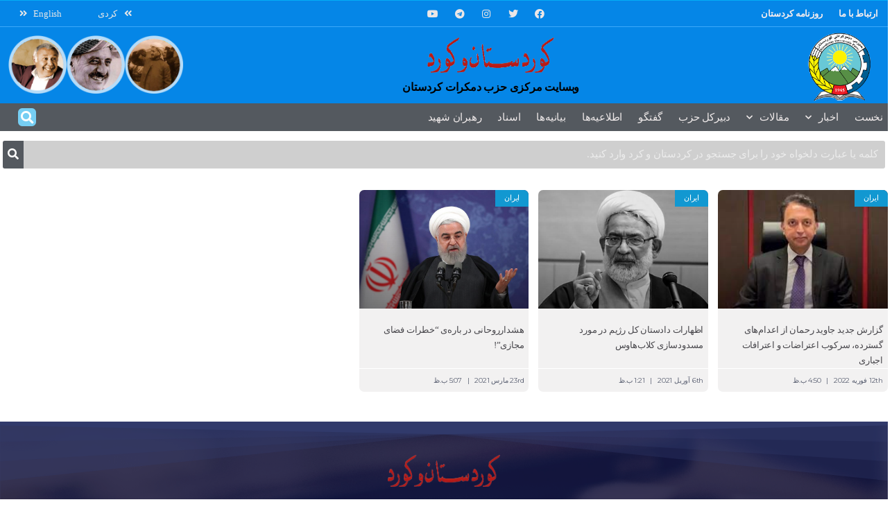

--- FILE ---
content_type: text/html; charset=UTF-8
request_url: https://fa.kurdistanukurd.com/?tag=%D9%81%D8%B6%D8%A7%DB%8C-%D9%85%D8%AC%D8%A7%D8%B2%DB%8C
body_size: 319186
content:
<!DOCTYPE html>
<html dir="rtl" lang="fa-IR">
<head>
	<meta charset="UTF-8">
		<meta name="theme-color" content="#1e73be">
             <meta name="msapplication-navbutton-color" content="#1e73be">
             <meta name="apple-mobile-web-app-status-bar-style" content="#1e73be"><title>فضای مجازی &#8211; کوردستان و کورد</title>
<meta name='robots' content='max-image-preview:large' />
			<script type="text/javascript">
              var jnews_ajax_url = '/?ajax-request=jnews'
			</script>
			<link rel='dns-prefetch' href='//s.w.org' />
<link rel="alternate" type="application/rss+xml" title="کوردستان و کورد &raquo; خوراک" href="https://fa.kurdistanukurd.com/?feed=rss2" />
<link rel="alternate" type="application/rss+xml" title="کوردستان و کورد &raquo; خوراک دیدگاه‌ها" href="https://fa.kurdistanukurd.com/?feed=comments-rss2" />
<link rel="alternate" type="application/rss+xml" title="کوردستان و کورد &raquo; فضای مجازی خوراک برچسب" href="https://fa.kurdistanukurd.com/?feed=rss2&#038;tag=%d9%81%d8%b6%d8%a7%db%8c-%d9%85%d8%ac%d8%a7%d8%b2%db%8c" />
		<script type="text/javascript">
			window._wpemojiSettings = {"baseUrl":"https:\/\/s.w.org\/images\/core\/emoji\/13.0.1\/72x72\/","ext":".png","svgUrl":"https:\/\/s.w.org\/images\/core\/emoji\/13.0.1\/svg\/","svgExt":".svg","source":{"concatemoji":"https:\/\/fa.kurdistanukurd.com\/wp-includes\/js\/wp-emoji-release.min.js?ver=5.7.14"}};
			!function(e,a,t){var n,r,o,i=a.createElement("canvas"),p=i.getContext&&i.getContext("2d");function s(e,t){var a=String.fromCharCode;p.clearRect(0,0,i.width,i.height),p.fillText(a.apply(this,e),0,0);e=i.toDataURL();return p.clearRect(0,0,i.width,i.height),p.fillText(a.apply(this,t),0,0),e===i.toDataURL()}function c(e){var t=a.createElement("script");t.src=e,t.defer=t.type="text/javascript",a.getElementsByTagName("head")[0].appendChild(t)}for(o=Array("flag","emoji"),t.supports={everything:!0,everythingExceptFlag:!0},r=0;r<o.length;r++)t.supports[o[r]]=function(e){if(!p||!p.fillText)return!1;switch(p.textBaseline="top",p.font="600 32px Arial",e){case"flag":return s([127987,65039,8205,9895,65039],[127987,65039,8203,9895,65039])?!1:!s([55356,56826,55356,56819],[55356,56826,8203,55356,56819])&&!s([55356,57332,56128,56423,56128,56418,56128,56421,56128,56430,56128,56423,56128,56447],[55356,57332,8203,56128,56423,8203,56128,56418,8203,56128,56421,8203,56128,56430,8203,56128,56423,8203,56128,56447]);case"emoji":return!s([55357,56424,8205,55356,57212],[55357,56424,8203,55356,57212])}return!1}(o[r]),t.supports.everything=t.supports.everything&&t.supports[o[r]],"flag"!==o[r]&&(t.supports.everythingExceptFlag=t.supports.everythingExceptFlag&&t.supports[o[r]]);t.supports.everythingExceptFlag=t.supports.everythingExceptFlag&&!t.supports.flag,t.DOMReady=!1,t.readyCallback=function(){t.DOMReady=!0},t.supports.everything||(n=function(){t.readyCallback()},a.addEventListener?(a.addEventListener("DOMContentLoaded",n,!1),e.addEventListener("load",n,!1)):(e.attachEvent("onload",n),a.attachEvent("onreadystatechange",function(){"complete"===a.readyState&&t.readyCallback()})),(n=t.source||{}).concatemoji?c(n.concatemoji):n.wpemoji&&n.twemoji&&(c(n.twemoji),c(n.wpemoji)))}(window,document,window._wpemojiSettings);
		</script>
		<style type="text/css">
img.wp-smiley,
img.emoji {
	display: inline !important;
	border: none !important;
	box-shadow: none !important;
	height: 1em !important;
	width: 1em !important;
	margin: 0 .07em !important;
	vertical-align: -0.1em !important;
	background: none !important;
	padding: 0 !important;
}
</style>
	<link rel='stylesheet' id='wp-block-library-rtl-css'  href='https://fa.kurdistanukurd.com/wp-includes/css/dist/block-library/style-rtl.min.css?ver=5.7.14' type='text/css' media='all' />
<link rel='stylesheet' id='gutenberg-pdfjs-style-css'  href='https://fa.kurdistanukurd.com/wp-content/plugins/pdfjs-viewer-shortcode/inc/../blocks/build/style-index.css?ver=1765423580' type='text/css' media='all' />
<link rel='stylesheet' id='jnews-video-css'  href='https://fa.kurdistanukurd.com/wp-content/plugins/jnews-video/assets/css/plugin.css?ver=8.0.1' type='text/css' media='all' />
<link rel='stylesheet' id='jnews-video-darkmode-css'  href='https://fa.kurdistanukurd.com/wp-content/plugins/jnews-video/assets/css/darkmode.css?ver=8.0.1' type='text/css' media='all' />
<link rel='stylesheet' id='elementor-icons-css'  href='https://fa.kurdistanukurd.com/wp-content/plugins/elementor/assets/lib/eicons/css/elementor-icons.min.css?ver=5.18.0' type='text/css' media='all' />
<link rel='stylesheet' id='elementor-frontend-legacy-css'  href='https://fa.kurdistanukurd.com/wp-content/plugins/elementor/assets/css/frontend-legacy-rtl.min.css?ver=3.11.5' type='text/css' media='all' />
<link rel='stylesheet' id='elementor-frontend-css'  href='https://fa.kurdistanukurd.com/wp-content/plugins/elementor/assets/css/frontend-rtl.min.css?ver=3.11.5' type='text/css' media='all' />
<style id='elementor-frontend-inline-css' type='text/css'>
.elementor-kit-36628{--e-global-color-primary:#6EC1E4;--e-global-color-secondary:#54595F;--e-global-color-text:#7A7A7A;--e-global-color-accent:#61CE70;--e-global-typography-primary-font-family:"KUK-FONT";--e-global-typography-primary-font-weight:600;--e-global-typography-primary-letter-spacing:-0.2px;--e-global-typography-secondary-font-family:"KUK-FONT";--e-global-typography-secondary-font-weight:400;--e-global-typography-secondary-letter-spacing:-0.2px;--e-global-typography-text-font-family:"KUK-FONT";--e-global-typography-text-font-weight:400;--e-global-typography-text-letter-spacing:-0.2px;--e-global-typography-accent-font-family:"KUK-FONT";--e-global-typography-accent-font-weight:500;--e-global-typography-accent-letter-spacing:-0.2px;font-family:"KUK-FONT", KUK-FONT;}.elementor-kit-36628 a{font-family:"KUK-FONT", KUK-FONT;}.elementor-kit-36628 h1{font-family:"KUK-FONT", KUK-FONT;}.elementor-kit-36628 h2{font-family:"KUK-FONT", KUK-FONT;}.elementor-kit-36628 h3{font-family:"KUK-FONT", KUK-FONT;}.elementor-kit-36628 h4{font-family:"KUK-FONT", KUK-FONT;}.elementor-kit-36628 h5{font-family:"KUK-FONT", KUK-FONT;}.elementor-kit-36628 h6{font-family:"KUK-FONT", KUK-FONT;}.elementor-kit-36628 button,.elementor-kit-36628 input[type="button"],.elementor-kit-36628 input[type="submit"],.elementor-kit-36628 .elementor-button{font-family:"KUK-FONT", KUK-FONT;}.elementor-section.elementor-section-boxed > .elementor-container{max-width:1140px;}.e-container{--container-max-width:1140px;}.elementor-widget:not(:last-child){margin-bottom:20px;}.elementor-element{--widgets-spacing:20px;}{}h1.entry-title{display:var(--page-title-display);}.elementor-kit-36628 e-page-transition{background-color:#FFBC7D;}@media(max-width:1024px){.elementor-section.elementor-section-boxed > .elementor-container{max-width:1024px;}.e-container{--container-max-width:1024px;}}@media(max-width:767px){.elementor-section.elementor-section-boxed > .elementor-container{max-width:767px;}.e-container{--container-max-width:767px;}}
.elementor-widget-heading .elementor-heading-title{color:var( --e-global-color-primary );font-family:var( --e-global-typography-primary-font-family ), KUK-FONT;font-weight:var( --e-global-typography-primary-font-weight );letter-spacing:var( --e-global-typography-primary-letter-spacing );}.elementor-widget-image .widget-image-caption{color:var( --e-global-color-text );font-family:var( --e-global-typography-text-font-family ), KUK-FONT;font-weight:var( --e-global-typography-text-font-weight );letter-spacing:var( --e-global-typography-text-letter-spacing );}.elementor-widget-text-editor{color:var( --e-global-color-text );font-family:var( --e-global-typography-text-font-family ), KUK-FONT;font-weight:var( --e-global-typography-text-font-weight );letter-spacing:var( --e-global-typography-text-letter-spacing );}.elementor-widget-text-editor.elementor-drop-cap-view-stacked .elementor-drop-cap{background-color:var( --e-global-color-primary );}.elementor-widget-text-editor.elementor-drop-cap-view-framed .elementor-drop-cap, .elementor-widget-text-editor.elementor-drop-cap-view-default .elementor-drop-cap{color:var( --e-global-color-primary );border-color:var( --e-global-color-primary );}.elementor-widget-button .elementor-button{font-family:var( --e-global-typography-accent-font-family ), KUK-FONT;font-weight:var( --e-global-typography-accent-font-weight );letter-spacing:var( --e-global-typography-accent-letter-spacing );background-color:var( --e-global-color-accent );}.elementor-widget-divider{--divider-color:var( --e-global-color-secondary );}.elementor-widget-divider .elementor-divider__text{color:var( --e-global-color-secondary );font-family:var( --e-global-typography-secondary-font-family ), KUK-FONT;font-weight:var( --e-global-typography-secondary-font-weight );letter-spacing:var( --e-global-typography-secondary-letter-spacing );}.elementor-widget-divider.elementor-view-stacked .elementor-icon{background-color:var( --e-global-color-secondary );}.elementor-widget-divider.elementor-view-framed .elementor-icon, .elementor-widget-divider.elementor-view-default .elementor-icon{color:var( --e-global-color-secondary );border-color:var( --e-global-color-secondary );}.elementor-widget-divider.elementor-view-framed .elementor-icon, .elementor-widget-divider.elementor-view-default .elementor-icon svg{fill:var( --e-global-color-secondary );}.elementor-widget-image-box .elementor-image-box-title{color:var( --e-global-color-primary );font-family:var( --e-global-typography-primary-font-family ), KUK-FONT;font-weight:var( --e-global-typography-primary-font-weight );letter-spacing:var( --e-global-typography-primary-letter-spacing );}.elementor-widget-image-box .elementor-image-box-description{color:var( --e-global-color-text );font-family:var( --e-global-typography-text-font-family ), KUK-FONT;font-weight:var( --e-global-typography-text-font-weight );letter-spacing:var( --e-global-typography-text-letter-spacing );}.elementor-widget-icon.elementor-view-stacked .elementor-icon{background-color:var( --e-global-color-primary );}.elementor-widget-icon.elementor-view-framed .elementor-icon, .elementor-widget-icon.elementor-view-default .elementor-icon{color:var( --e-global-color-primary );border-color:var( --e-global-color-primary );}.elementor-widget-icon.elementor-view-framed .elementor-icon, .elementor-widget-icon.elementor-view-default .elementor-icon svg{fill:var( --e-global-color-primary );}.elementor-widget-icon-box.elementor-view-stacked .elementor-icon{background-color:var( --e-global-color-primary );}.elementor-widget-icon-box.elementor-view-framed .elementor-icon, .elementor-widget-icon-box.elementor-view-default .elementor-icon{fill:var( --e-global-color-primary );color:var( --e-global-color-primary );border-color:var( --e-global-color-primary );}.elementor-widget-icon-box .elementor-icon-box-title{color:var( --e-global-color-primary );}.elementor-widget-icon-box .elementor-icon-box-title, .elementor-widget-icon-box .elementor-icon-box-title a{font-family:var( --e-global-typography-primary-font-family ), KUK-FONT;font-weight:var( --e-global-typography-primary-font-weight );letter-spacing:var( --e-global-typography-primary-letter-spacing );}.elementor-widget-icon-box .elementor-icon-box-description{color:var( --e-global-color-text );font-family:var( --e-global-typography-text-font-family ), KUK-FONT;font-weight:var( --e-global-typography-text-font-weight );letter-spacing:var( --e-global-typography-text-letter-spacing );}.elementor-widget-star-rating .elementor-star-rating__title{color:var( --e-global-color-text );font-family:var( --e-global-typography-text-font-family ), KUK-FONT;font-weight:var( --e-global-typography-text-font-weight );letter-spacing:var( --e-global-typography-text-letter-spacing );}.elementor-widget-image-gallery .gallery-item .gallery-caption{font-family:var( --e-global-typography-accent-font-family ), KUK-FONT;font-weight:var( --e-global-typography-accent-font-weight );letter-spacing:var( --e-global-typography-accent-letter-spacing );}.elementor-widget-icon-list .elementor-icon-list-item:not(:last-child):after{border-color:var( --e-global-color-text );}.elementor-widget-icon-list .elementor-icon-list-icon i{color:var( --e-global-color-primary );}.elementor-widget-icon-list .elementor-icon-list-icon svg{fill:var( --e-global-color-primary );}.elementor-widget-icon-list .elementor-icon-list-text{color:var( --e-global-color-secondary );}.elementor-widget-icon-list .elementor-icon-list-item > .elementor-icon-list-text, .elementor-widget-icon-list .elementor-icon-list-item > a{font-family:var( --e-global-typography-text-font-family ), KUK-FONT;font-weight:var( --e-global-typography-text-font-weight );letter-spacing:var( --e-global-typography-text-letter-spacing );}.elementor-widget-counter .elementor-counter-number-wrapper{color:var( --e-global-color-primary );font-family:var( --e-global-typography-primary-font-family ), KUK-FONT;font-weight:var( --e-global-typography-primary-font-weight );letter-spacing:var( --e-global-typography-primary-letter-spacing );}.elementor-widget-counter .elementor-counter-title{color:var( --e-global-color-secondary );font-family:var( --e-global-typography-secondary-font-family ), KUK-FONT;font-weight:var( --e-global-typography-secondary-font-weight );letter-spacing:var( --e-global-typography-secondary-letter-spacing );}.elementor-widget-progress .elementor-progress-wrapper .elementor-progress-bar{background-color:var( --e-global-color-primary );}.elementor-widget-progress .elementor-title{color:var( --e-global-color-primary );font-family:var( --e-global-typography-text-font-family ), KUK-FONT;font-weight:var( --e-global-typography-text-font-weight );letter-spacing:var( --e-global-typography-text-letter-spacing );}.elementor-widget-testimonial .elementor-testimonial-content{color:var( --e-global-color-text );font-family:var( --e-global-typography-text-font-family ), KUK-FONT;font-weight:var( --e-global-typography-text-font-weight );letter-spacing:var( --e-global-typography-text-letter-spacing );}.elementor-widget-testimonial .elementor-testimonial-name{color:var( --e-global-color-primary );font-family:var( --e-global-typography-primary-font-family ), KUK-FONT;font-weight:var( --e-global-typography-primary-font-weight );letter-spacing:var( --e-global-typography-primary-letter-spacing );}.elementor-widget-testimonial .elementor-testimonial-job{color:var( --e-global-color-secondary );font-family:var( --e-global-typography-secondary-font-family ), KUK-FONT;font-weight:var( --e-global-typography-secondary-font-weight );letter-spacing:var( --e-global-typography-secondary-letter-spacing );}.elementor-widget-tabs .elementor-tab-title, .elementor-widget-tabs .elementor-tab-title a{color:var( --e-global-color-primary );}.elementor-widget-tabs .elementor-tab-title.elementor-active,
					 .elementor-widget-tabs .elementor-tab-title.elementor-active a{color:var( --e-global-color-accent );}.elementor-widget-tabs .elementor-tab-title{font-family:var( --e-global-typography-primary-font-family ), KUK-FONT;font-weight:var( --e-global-typography-primary-font-weight );letter-spacing:var( --e-global-typography-primary-letter-spacing );}.elementor-widget-tabs .elementor-tab-content{color:var( --e-global-color-text );font-family:var( --e-global-typography-text-font-family ), KUK-FONT;font-weight:var( --e-global-typography-text-font-weight );letter-spacing:var( --e-global-typography-text-letter-spacing );}.elementor-widget-accordion .elementor-accordion-icon, .elementor-widget-accordion .elementor-accordion-title{color:var( --e-global-color-primary );}.elementor-widget-accordion .elementor-accordion-icon svg{fill:var( --e-global-color-primary );}.elementor-widget-accordion .elementor-active .elementor-accordion-icon, .elementor-widget-accordion .elementor-active .elementor-accordion-title{color:var( --e-global-color-accent );}.elementor-widget-accordion .elementor-active .elementor-accordion-icon svg{fill:var( --e-global-color-accent );}.elementor-widget-accordion .elementor-accordion-title{font-family:var( --e-global-typography-primary-font-family ), KUK-FONT;font-weight:var( --e-global-typography-primary-font-weight );letter-spacing:var( --e-global-typography-primary-letter-spacing );}.elementor-widget-accordion .elementor-tab-content{color:var( --e-global-color-text );font-family:var( --e-global-typography-text-font-family ), KUK-FONT;font-weight:var( --e-global-typography-text-font-weight );letter-spacing:var( --e-global-typography-text-letter-spacing );}.elementor-widget-toggle .elementor-toggle-title, .elementor-widget-toggle .elementor-toggle-icon{color:var( --e-global-color-primary );}.elementor-widget-toggle .elementor-toggle-icon svg{fill:var( --e-global-color-primary );}.elementor-widget-toggle .elementor-tab-title.elementor-active a, .elementor-widget-toggle .elementor-tab-title.elementor-active .elementor-toggle-icon{color:var( --e-global-color-accent );}.elementor-widget-toggle .elementor-toggle-title{font-family:var( --e-global-typography-primary-font-family ), KUK-FONT;font-weight:var( --e-global-typography-primary-font-weight );letter-spacing:var( --e-global-typography-primary-letter-spacing );}.elementor-widget-toggle .elementor-tab-content{color:var( --e-global-color-text );font-family:var( --e-global-typography-text-font-family ), KUK-FONT;font-weight:var( --e-global-typography-text-font-weight );letter-spacing:var( --e-global-typography-text-letter-spacing );}.elementor-widget-alert .elementor-alert-title{font-family:var( --e-global-typography-primary-font-family ), KUK-FONT;font-weight:var( --e-global-typography-primary-font-weight );letter-spacing:var( --e-global-typography-primary-letter-spacing );}.elementor-widget-alert .elementor-alert-description{font-family:var( --e-global-typography-text-font-family ), KUK-FONT;font-weight:var( --e-global-typography-text-font-weight );letter-spacing:var( --e-global-typography-text-letter-spacing );}.elementor-widget-text-path{font-family:var( --e-global-typography-text-font-family ), KUK-FONT;font-weight:var( --e-global-typography-text-font-weight );letter-spacing:var( --e-global-typography-text-letter-spacing );}.elementor-widget-theme-site-logo .widget-image-caption{color:var( --e-global-color-text );font-family:var( --e-global-typography-text-font-family ), KUK-FONT;font-weight:var( --e-global-typography-text-font-weight );letter-spacing:var( --e-global-typography-text-letter-spacing );}.elementor-widget-theme-site-title .elementor-heading-title{color:var( --e-global-color-primary );font-family:var( --e-global-typography-primary-font-family ), KUK-FONT;font-weight:var( --e-global-typography-primary-font-weight );letter-spacing:var( --e-global-typography-primary-letter-spacing );}.elementor-widget-theme-page-title .elementor-heading-title{color:var( --e-global-color-primary );font-family:var( --e-global-typography-primary-font-family ), KUK-FONT;font-weight:var( --e-global-typography-primary-font-weight );letter-spacing:var( --e-global-typography-primary-letter-spacing );}.elementor-widget-theme-post-title .elementor-heading-title{color:var( --e-global-color-primary );font-family:var( --e-global-typography-primary-font-family ), KUK-FONT;font-weight:var( --e-global-typography-primary-font-weight );letter-spacing:var( --e-global-typography-primary-letter-spacing );}.elementor-widget-theme-post-excerpt .elementor-widget-container{color:var( --e-global-color-text );font-family:var( --e-global-typography-text-font-family ), KUK-FONT;font-weight:var( --e-global-typography-text-font-weight );letter-spacing:var( --e-global-typography-text-letter-spacing );}.elementor-widget-theme-post-content{color:var( --e-global-color-text );font-family:var( --e-global-typography-text-font-family ), KUK-FONT;font-weight:var( --e-global-typography-text-font-weight );letter-spacing:var( --e-global-typography-text-letter-spacing );}.elementor-widget-theme-post-featured-image .widget-image-caption{color:var( --e-global-color-text );font-family:var( --e-global-typography-text-font-family ), KUK-FONT;font-weight:var( --e-global-typography-text-font-weight );letter-spacing:var( --e-global-typography-text-letter-spacing );}.elementor-widget-theme-archive-title .elementor-heading-title{color:var( --e-global-color-primary );font-family:var( --e-global-typography-primary-font-family ), KUK-FONT;font-weight:var( --e-global-typography-primary-font-weight );letter-spacing:var( --e-global-typography-primary-letter-spacing );}.elementor-widget-archive-posts .elementor-post__title, .elementor-widget-archive-posts .elementor-post__title a{color:var( --e-global-color-secondary );font-family:var( --e-global-typography-primary-font-family ), KUK-FONT;font-weight:var( --e-global-typography-primary-font-weight );letter-spacing:var( --e-global-typography-primary-letter-spacing );}.elementor-widget-archive-posts .elementor-post__meta-data{font-family:var( --e-global-typography-secondary-font-family ), KUK-FONT;font-weight:var( --e-global-typography-secondary-font-weight );letter-spacing:var( --e-global-typography-secondary-letter-spacing );}.elementor-widget-archive-posts .elementor-post__excerpt p{font-family:var( --e-global-typography-text-font-family ), KUK-FONT;font-weight:var( --e-global-typography-text-font-weight );letter-spacing:var( --e-global-typography-text-letter-spacing );}.elementor-widget-archive-posts .elementor-post__read-more{color:var( --e-global-color-accent );}.elementor-widget-archive-posts a.elementor-post__read-more{font-family:var( --e-global-typography-accent-font-family ), KUK-FONT;font-weight:var( --e-global-typography-accent-font-weight );letter-spacing:var( --e-global-typography-accent-letter-spacing );}.elementor-widget-archive-posts .elementor-post__card .elementor-post__badge{background-color:var( --e-global-color-accent );font-family:var( --e-global-typography-accent-font-family ), KUK-FONT;font-weight:var( --e-global-typography-accent-font-weight );letter-spacing:var( --e-global-typography-accent-letter-spacing );}.elementor-widget-archive-posts .elementor-pagination{font-family:var( --e-global-typography-secondary-font-family ), KUK-FONT;font-weight:var( --e-global-typography-secondary-font-weight );letter-spacing:var( --e-global-typography-secondary-letter-spacing );}.elementor-widget-archive-posts .elementor-button{font-family:var( --e-global-typography-accent-font-family ), KUK-FONT;font-weight:var( --e-global-typography-accent-font-weight );letter-spacing:var( --e-global-typography-accent-letter-spacing );background-color:var( --e-global-color-accent );}.elementor-widget-archive-posts .e-load-more-message{font-family:var( --e-global-typography-secondary-font-family ), KUK-FONT;font-weight:var( --e-global-typography-secondary-font-weight );letter-spacing:var( --e-global-typography-secondary-letter-spacing );}.elementor-widget-archive-posts .elementor-posts-nothing-found{color:var( --e-global-color-text );font-family:var( --e-global-typography-text-font-family ), KUK-FONT;font-weight:var( --e-global-typography-text-font-weight );letter-spacing:var( --e-global-typography-text-letter-spacing );}.elementor-widget-posts .elementor-post__title, .elementor-widget-posts .elementor-post__title a{color:var( --e-global-color-secondary );font-family:var( --e-global-typography-primary-font-family ), KUK-FONT;font-weight:var( --e-global-typography-primary-font-weight );letter-spacing:var( --e-global-typography-primary-letter-spacing );}.elementor-widget-posts .elementor-post__meta-data{font-family:var( --e-global-typography-secondary-font-family ), KUK-FONT;font-weight:var( --e-global-typography-secondary-font-weight );letter-spacing:var( --e-global-typography-secondary-letter-spacing );}.elementor-widget-posts .elementor-post__excerpt p{font-family:var( --e-global-typography-text-font-family ), KUK-FONT;font-weight:var( --e-global-typography-text-font-weight );letter-spacing:var( --e-global-typography-text-letter-spacing );}.elementor-widget-posts .elementor-post__read-more{color:var( --e-global-color-accent );}.elementor-widget-posts a.elementor-post__read-more{font-family:var( --e-global-typography-accent-font-family ), KUK-FONT;font-weight:var( --e-global-typography-accent-font-weight );letter-spacing:var( --e-global-typography-accent-letter-spacing );}.elementor-widget-posts .elementor-post__card .elementor-post__badge{background-color:var( --e-global-color-accent );font-family:var( --e-global-typography-accent-font-family ), KUK-FONT;font-weight:var( --e-global-typography-accent-font-weight );letter-spacing:var( --e-global-typography-accent-letter-spacing );}.elementor-widget-posts .elementor-pagination{font-family:var( --e-global-typography-secondary-font-family ), KUK-FONT;font-weight:var( --e-global-typography-secondary-font-weight );letter-spacing:var( --e-global-typography-secondary-letter-spacing );}.elementor-widget-posts .elementor-button{font-family:var( --e-global-typography-accent-font-family ), KUK-FONT;font-weight:var( --e-global-typography-accent-font-weight );letter-spacing:var( --e-global-typography-accent-letter-spacing );background-color:var( --e-global-color-accent );}.elementor-widget-posts .e-load-more-message{font-family:var( --e-global-typography-secondary-font-family ), KUK-FONT;font-weight:var( --e-global-typography-secondary-font-weight );letter-spacing:var( --e-global-typography-secondary-letter-spacing );}.elementor-widget-portfolio a .elementor-portfolio-item__overlay{background-color:var( --e-global-color-accent );}.elementor-widget-portfolio .elementor-portfolio-item__title{font-family:var( --e-global-typography-primary-font-family ), KUK-FONT;font-weight:var( --e-global-typography-primary-font-weight );letter-spacing:var( --e-global-typography-primary-letter-spacing );}.elementor-widget-portfolio .elementor-portfolio__filter{color:var( --e-global-color-text );font-family:var( --e-global-typography-primary-font-family ), KUK-FONT;font-weight:var( --e-global-typography-primary-font-weight );letter-spacing:var( --e-global-typography-primary-letter-spacing );}.elementor-widget-portfolio .elementor-portfolio__filter.elementor-active{color:var( --e-global-color-primary );}.elementor-widget-gallery .elementor-gallery-item__title{font-family:var( --e-global-typography-primary-font-family ), KUK-FONT;font-weight:var( --e-global-typography-primary-font-weight );letter-spacing:var( --e-global-typography-primary-letter-spacing );}.elementor-widget-gallery .elementor-gallery-item__description{font-family:var( --e-global-typography-text-font-family ), KUK-FONT;font-weight:var( --e-global-typography-text-font-weight );letter-spacing:var( --e-global-typography-text-letter-spacing );}.elementor-widget-gallery{--galleries-title-color-normal:var( --e-global-color-primary );--galleries-title-color-hover:var( --e-global-color-secondary );--galleries-pointer-bg-color-hover:var( --e-global-color-accent );--gallery-title-color-active:var( --e-global-color-secondary );--galleries-pointer-bg-color-active:var( --e-global-color-accent );}.elementor-widget-gallery .elementor-gallery-title{font-family:var( --e-global-typography-primary-font-family ), KUK-FONT;font-weight:var( --e-global-typography-primary-font-weight );letter-spacing:var( --e-global-typography-primary-letter-spacing );}.elementor-widget-form .elementor-field-group > label, .elementor-widget-form .elementor-field-subgroup label{color:var( --e-global-color-text );}.elementor-widget-form .elementor-field-group > label{font-family:var( --e-global-typography-text-font-family ), KUK-FONT;font-weight:var( --e-global-typography-text-font-weight );letter-spacing:var( --e-global-typography-text-letter-spacing );}.elementor-widget-form .elementor-field-type-html{color:var( --e-global-color-text );font-family:var( --e-global-typography-text-font-family ), KUK-FONT;font-weight:var( --e-global-typography-text-font-weight );letter-spacing:var( --e-global-typography-text-letter-spacing );}.elementor-widget-form .elementor-field-group .elementor-field{color:var( --e-global-color-text );}.elementor-widget-form .elementor-field-group .elementor-field, .elementor-widget-form .elementor-field-subgroup label{font-family:var( --e-global-typography-text-font-family ), KUK-FONT;font-weight:var( --e-global-typography-text-font-weight );letter-spacing:var( --e-global-typography-text-letter-spacing );}.elementor-widget-form .elementor-button{font-family:var( --e-global-typography-accent-font-family ), KUK-FONT;font-weight:var( --e-global-typography-accent-font-weight );letter-spacing:var( --e-global-typography-accent-letter-spacing );}.elementor-widget-form .e-form__buttons__wrapper__button-next{background-color:var( --e-global-color-accent );}.elementor-widget-form .elementor-button[type="submit"]{background-color:var( --e-global-color-accent );}.elementor-widget-form .e-form__buttons__wrapper__button-previous{background-color:var( --e-global-color-accent );}.elementor-widget-form .elementor-message{font-family:var( --e-global-typography-text-font-family ), KUK-FONT;font-weight:var( --e-global-typography-text-font-weight );letter-spacing:var( --e-global-typography-text-letter-spacing );}.elementor-widget-form .e-form__indicators__indicator, .elementor-widget-form .e-form__indicators__indicator__label{font-family:var( --e-global-typography-accent-font-family ), KUK-FONT;font-weight:var( --e-global-typography-accent-font-weight );letter-spacing:var( --e-global-typography-accent-letter-spacing );}.elementor-widget-form{--e-form-steps-indicator-inactive-primary-color:var( --e-global-color-text );--e-form-steps-indicator-active-primary-color:var( --e-global-color-accent );--e-form-steps-indicator-completed-primary-color:var( --e-global-color-accent );--e-form-steps-indicator-progress-color:var( --e-global-color-accent );--e-form-steps-indicator-progress-background-color:var( --e-global-color-text );--e-form-steps-indicator-progress-meter-color:var( --e-global-color-text );}.elementor-widget-form .e-form__indicators__indicator__progress__meter{font-family:var( --e-global-typography-accent-font-family ), KUK-FONT;font-weight:var( --e-global-typography-accent-font-weight );letter-spacing:var( --e-global-typography-accent-letter-spacing );}.elementor-widget-login .elementor-field-group > a{color:var( --e-global-color-text );}.elementor-widget-login .elementor-field-group > a:hover{color:var( --e-global-color-accent );}.elementor-widget-login .elementor-form-fields-wrapper label{color:var( --e-global-color-text );font-family:var( --e-global-typography-text-font-family ), KUK-FONT;font-weight:var( --e-global-typography-text-font-weight );letter-spacing:var( --e-global-typography-text-letter-spacing );}.elementor-widget-login .elementor-field-group .elementor-field{color:var( --e-global-color-text );}.elementor-widget-login .elementor-field-group .elementor-field, .elementor-widget-login .elementor-field-subgroup label{font-family:var( --e-global-typography-text-font-family ), KUK-FONT;font-weight:var( --e-global-typography-text-font-weight );letter-spacing:var( --e-global-typography-text-letter-spacing );}.elementor-widget-login .elementor-button{font-family:var( --e-global-typography-accent-font-family ), KUK-FONT;font-weight:var( --e-global-typography-accent-font-weight );letter-spacing:var( --e-global-typography-accent-letter-spacing );background-color:var( --e-global-color-accent );}.elementor-widget-login .elementor-widget-container .elementor-login__logged-in-message{color:var( --e-global-color-text );font-family:var( --e-global-typography-text-font-family ), KUK-FONT;font-weight:var( --e-global-typography-text-font-weight );letter-spacing:var( --e-global-typography-text-letter-spacing );}.elementor-widget-slides .elementor-slide-heading{font-family:var( --e-global-typography-primary-font-family ), KUK-FONT;font-weight:var( --e-global-typography-primary-font-weight );letter-spacing:var( --e-global-typography-primary-letter-spacing );}.elementor-widget-slides .elementor-slide-description{font-family:var( --e-global-typography-secondary-font-family ), KUK-FONT;font-weight:var( --e-global-typography-secondary-font-weight );letter-spacing:var( --e-global-typography-secondary-letter-spacing );}.elementor-widget-slides .elementor-slide-button{font-family:var( --e-global-typography-accent-font-family ), KUK-FONT;font-weight:var( --e-global-typography-accent-font-weight );letter-spacing:var( --e-global-typography-accent-letter-spacing );}.elementor-widget-nav-menu .elementor-nav-menu .elementor-item{font-family:var( --e-global-typography-primary-font-family ), KUK-FONT;font-weight:var( --e-global-typography-primary-font-weight );letter-spacing:var( --e-global-typography-primary-letter-spacing );}.elementor-widget-nav-menu .elementor-nav-menu--main .elementor-item{color:var( --e-global-color-text );fill:var( --e-global-color-text );}.elementor-widget-nav-menu .elementor-nav-menu--main .elementor-item:hover,
					.elementor-widget-nav-menu .elementor-nav-menu--main .elementor-item.elementor-item-active,
					.elementor-widget-nav-menu .elementor-nav-menu--main .elementor-item.highlighted,
					.elementor-widget-nav-menu .elementor-nav-menu--main .elementor-item:focus{color:var( --e-global-color-accent );fill:var( --e-global-color-accent );}.elementor-widget-nav-menu .elementor-nav-menu--main:not(.e--pointer-framed) .elementor-item:before,
					.elementor-widget-nav-menu .elementor-nav-menu--main:not(.e--pointer-framed) .elementor-item:after{background-color:var( --e-global-color-accent );}.elementor-widget-nav-menu .e--pointer-framed .elementor-item:before,
					.elementor-widget-nav-menu .e--pointer-framed .elementor-item:after{border-color:var( --e-global-color-accent );}.elementor-widget-nav-menu{--e-nav-menu-divider-color:var( --e-global-color-text );}.elementor-widget-nav-menu .elementor-nav-menu--dropdown .elementor-item, .elementor-widget-nav-menu .elementor-nav-menu--dropdown  .elementor-sub-item{font-family:var( --e-global-typography-accent-font-family ), KUK-FONT;font-weight:var( --e-global-typography-accent-font-weight );letter-spacing:var( --e-global-typography-accent-letter-spacing );}.elementor-widget-animated-headline .elementor-headline-dynamic-wrapper path{stroke:var( --e-global-color-accent );}.elementor-widget-animated-headline .elementor-headline-plain-text{color:var( --e-global-color-secondary );}.elementor-widget-animated-headline .elementor-headline{font-family:var( --e-global-typography-primary-font-family ), KUK-FONT;font-weight:var( --e-global-typography-primary-font-weight );letter-spacing:var( --e-global-typography-primary-letter-spacing );}.elementor-widget-animated-headline{--dynamic-text-color:var( --e-global-color-secondary );}.elementor-widget-animated-headline .elementor-headline-dynamic-text{font-family:var( --e-global-typography-primary-font-family ), KUK-FONT;font-weight:var( --e-global-typography-primary-font-weight );letter-spacing:var( --e-global-typography-primary-letter-spacing );}.elementor-widget-hotspot .widget-image-caption{font-family:var( --e-global-typography-text-font-family ), KUK-FONT;font-weight:var( --e-global-typography-text-font-weight );letter-spacing:var( --e-global-typography-text-letter-spacing );}.elementor-widget-hotspot{--hotspot-color:var( --e-global-color-primary );--hotspot-box-color:var( --e-global-color-secondary );--tooltip-color:var( --e-global-color-secondary );}.elementor-widget-hotspot .e-hotspot__label{font-family:var( --e-global-typography-primary-font-family ), KUK-FONT;font-weight:var( --e-global-typography-primary-font-weight );letter-spacing:var( --e-global-typography-primary-letter-spacing );}.elementor-widget-hotspot .e-hotspot__tooltip{font-family:var( --e-global-typography-secondary-font-family ), KUK-FONT;font-weight:var( --e-global-typography-secondary-font-weight );letter-spacing:var( --e-global-typography-secondary-letter-spacing );}.elementor-widget-price-list .elementor-price-list-header{color:var( --e-global-color-primary );font-family:var( --e-global-typography-primary-font-family ), KUK-FONT;font-weight:var( --e-global-typography-primary-font-weight );letter-spacing:var( --e-global-typography-primary-letter-spacing );}.elementor-widget-price-list .elementor-price-list-price{color:var( --e-global-color-primary );font-family:var( --e-global-typography-primary-font-family ), KUK-FONT;font-weight:var( --e-global-typography-primary-font-weight );letter-spacing:var( --e-global-typography-primary-letter-spacing );}.elementor-widget-price-list .elementor-price-list-description{color:var( --e-global-color-text );font-family:var( --e-global-typography-text-font-family ), KUK-FONT;font-weight:var( --e-global-typography-text-font-weight );letter-spacing:var( --e-global-typography-text-letter-spacing );}.elementor-widget-price-list .elementor-price-list-separator{border-bottom-color:var( --e-global-color-secondary );}.elementor-widget-price-table{--e-price-table-header-background-color:var( --e-global-color-secondary );}.elementor-widget-price-table .elementor-price-table__heading{font-family:var( --e-global-typography-primary-font-family ), KUK-FONT;font-weight:var( --e-global-typography-primary-font-weight );letter-spacing:var( --e-global-typography-primary-letter-spacing );}.elementor-widget-price-table .elementor-price-table__subheading{font-family:var( --e-global-typography-secondary-font-family ), KUK-FONT;font-weight:var( --e-global-typography-secondary-font-weight );letter-spacing:var( --e-global-typography-secondary-letter-spacing );}.elementor-widget-price-table .elementor-price-table .elementor-price-table__price{font-family:var( --e-global-typography-primary-font-family ), KUK-FONT;font-weight:var( --e-global-typography-primary-font-weight );letter-spacing:var( --e-global-typography-primary-letter-spacing );}.elementor-widget-price-table .elementor-price-table__original-price{color:var( --e-global-color-secondary );font-family:var( --e-global-typography-primary-font-family ), KUK-FONT;font-weight:var( --e-global-typography-primary-font-weight );letter-spacing:var( --e-global-typography-primary-letter-spacing );}.elementor-widget-price-table .elementor-price-table__period{color:var( --e-global-color-secondary );font-family:var( --e-global-typography-secondary-font-family ), KUK-FONT;font-weight:var( --e-global-typography-secondary-font-weight );letter-spacing:var( --e-global-typography-secondary-letter-spacing );}.elementor-widget-price-table .elementor-price-table__features-list{--e-price-table-features-list-color:var( --e-global-color-text );}.elementor-widget-price-table .elementor-price-table__features-list li{font-family:var( --e-global-typography-text-font-family ), KUK-FONT;font-weight:var( --e-global-typography-text-font-weight );letter-spacing:var( --e-global-typography-text-letter-spacing );}.elementor-widget-price-table .elementor-price-table__features-list li:before{border-top-color:var( --e-global-color-text );}.elementor-widget-price-table .elementor-price-table__button{font-family:var( --e-global-typography-accent-font-family ), KUK-FONT;font-weight:var( --e-global-typography-accent-font-weight );letter-spacing:var( --e-global-typography-accent-letter-spacing );background-color:var( --e-global-color-accent );}.elementor-widget-price-table .elementor-price-table__additional_info{color:var( --e-global-color-text );font-family:var( --e-global-typography-text-font-family ), KUK-FONT;font-weight:var( --e-global-typography-text-font-weight );letter-spacing:var( --e-global-typography-text-letter-spacing );}.elementor-widget-price-table .elementor-price-table__ribbon-inner{background-color:var( --e-global-color-accent );font-family:var( --e-global-typography-accent-font-family ), KUK-FONT;font-weight:var( --e-global-typography-accent-font-weight );letter-spacing:var( --e-global-typography-accent-letter-spacing );}.elementor-widget-flip-box .elementor-flip-box__front .elementor-flip-box__layer__title{font-family:var( --e-global-typography-primary-font-family ), KUK-FONT;font-weight:var( --e-global-typography-primary-font-weight );letter-spacing:var( --e-global-typography-primary-letter-spacing );}.elementor-widget-flip-box .elementor-flip-box__front .elementor-flip-box__layer__description{font-family:var( --e-global-typography-text-font-family ), KUK-FONT;font-weight:var( --e-global-typography-text-font-weight );letter-spacing:var( --e-global-typography-text-letter-spacing );}.elementor-widget-flip-box .elementor-flip-box__back .elementor-flip-box__layer__title{font-family:var( --e-global-typography-primary-font-family ), KUK-FONT;font-weight:var( --e-global-typography-primary-font-weight );letter-spacing:var( --e-global-typography-primary-letter-spacing );}.elementor-widget-flip-box .elementor-flip-box__back .elementor-flip-box__layer__description{font-family:var( --e-global-typography-text-font-family ), KUK-FONT;font-weight:var( --e-global-typography-text-font-weight );letter-spacing:var( --e-global-typography-text-letter-spacing );}.elementor-widget-flip-box .elementor-flip-box__button{font-family:var( --e-global-typography-accent-font-family ), KUK-FONT;font-weight:var( --e-global-typography-accent-font-weight );letter-spacing:var( --e-global-typography-accent-letter-spacing );}.elementor-widget-call-to-action .elementor-cta__title{font-family:var( --e-global-typography-primary-font-family ), KUK-FONT;font-weight:var( --e-global-typography-primary-font-weight );letter-spacing:var( --e-global-typography-primary-letter-spacing );}.elementor-widget-call-to-action .elementor-cta__description{font-family:var( --e-global-typography-text-font-family ), KUK-FONT;font-weight:var( --e-global-typography-text-font-weight );letter-spacing:var( --e-global-typography-text-letter-spacing );}.elementor-widget-call-to-action .elementor-cta__button{font-family:var( --e-global-typography-accent-font-family ), KUK-FONT;font-weight:var( --e-global-typography-accent-font-weight );letter-spacing:var( --e-global-typography-accent-letter-spacing );}.elementor-widget-call-to-action .elementor-ribbon-inner{background-color:var( --e-global-color-accent );font-family:var( --e-global-typography-accent-font-family ), KUK-FONT;font-weight:var( --e-global-typography-accent-font-weight );letter-spacing:var( --e-global-typography-accent-letter-spacing );}.elementor-widget-media-carousel .elementor-carousel-image-overlay{font-family:var( --e-global-typography-accent-font-family ), KUK-FONT;font-weight:var( --e-global-typography-accent-font-weight );letter-spacing:var( --e-global-typography-accent-letter-spacing );}.elementor-widget-testimonial-carousel .elementor-testimonial__text{color:var( --e-global-color-text );font-family:var( --e-global-typography-text-font-family ), KUK-FONT;font-weight:var( --e-global-typography-text-font-weight );letter-spacing:var( --e-global-typography-text-letter-spacing );}.elementor-widget-testimonial-carousel .elementor-testimonial__name{color:var( --e-global-color-text );font-family:var( --e-global-typography-primary-font-family ), KUK-FONT;font-weight:var( --e-global-typography-primary-font-weight );letter-spacing:var( --e-global-typography-primary-letter-spacing );}.elementor-widget-testimonial-carousel .elementor-testimonial__title{color:var( --e-global-color-primary );font-family:var( --e-global-typography-secondary-font-family ), KUK-FONT;font-weight:var( --e-global-typography-secondary-font-weight );letter-spacing:var( --e-global-typography-secondary-letter-spacing );}.elementor-widget-reviews .elementor-testimonial__header, .elementor-widget-reviews .elementor-testimonial__name{font-family:var( --e-global-typography-primary-font-family ), KUK-FONT;font-weight:var( --e-global-typography-primary-font-weight );letter-spacing:var( --e-global-typography-primary-letter-spacing );}.elementor-widget-reviews .elementor-testimonial__text{font-family:var( --e-global-typography-text-font-family ), KUK-FONT;font-weight:var( --e-global-typography-text-font-weight );letter-spacing:var( --e-global-typography-text-letter-spacing );}.elementor-widget-table-of-contents{--header-color:var( --e-global-color-secondary );--item-text-color:var( --e-global-color-text );--item-text-hover-color:var( --e-global-color-accent );--marker-color:var( --e-global-color-text );}.elementor-widget-table-of-contents .elementor-toc__header, .elementor-widget-table-of-contents .elementor-toc__header-title{font-family:var( --e-global-typography-primary-font-family ), KUK-FONT;font-weight:var( --e-global-typography-primary-font-weight );letter-spacing:var( --e-global-typography-primary-letter-spacing );}.elementor-widget-table-of-contents .elementor-toc__list-item{font-family:var( --e-global-typography-text-font-family ), KUK-FONT;font-weight:var( --e-global-typography-text-font-weight );letter-spacing:var( --e-global-typography-text-letter-spacing );}.elementor-widget-countdown .elementor-countdown-item{background-color:var( --e-global-color-primary );}.elementor-widget-countdown .elementor-countdown-digits{font-family:var( --e-global-typography-text-font-family ), KUK-FONT;font-weight:var( --e-global-typography-text-font-weight );letter-spacing:var( --e-global-typography-text-letter-spacing );}.elementor-widget-countdown .elementor-countdown-label{font-family:var( --e-global-typography-secondary-font-family ), KUK-FONT;font-weight:var( --e-global-typography-secondary-font-weight );letter-spacing:var( --e-global-typography-secondary-letter-spacing );}.elementor-widget-countdown .elementor-countdown-expire--message{color:var( --e-global-color-text );font-family:var( --e-global-typography-text-font-family ), KUK-FONT;font-weight:var( --e-global-typography-text-font-weight );letter-spacing:var( --e-global-typography-text-letter-spacing );}.elementor-widget-search-form input[type="search"].elementor-search-form__input{font-family:var( --e-global-typography-text-font-family ), KUK-FONT;font-weight:var( --e-global-typography-text-font-weight );letter-spacing:var( --e-global-typography-text-letter-spacing );}.elementor-widget-search-form .elementor-search-form__input,
					.elementor-widget-search-form .elementor-search-form__icon,
					.elementor-widget-search-form .elementor-lightbox .dialog-lightbox-close-button,
					.elementor-widget-search-form .elementor-lightbox .dialog-lightbox-close-button:hover,
					.elementor-widget-search-form.elementor-search-form--skin-full_screen input[type="search"].elementor-search-form__input{color:var( --e-global-color-text );fill:var( --e-global-color-text );}.elementor-widget-search-form .elementor-search-form__submit{font-family:var( --e-global-typography-text-font-family ), KUK-FONT;font-weight:var( --e-global-typography-text-font-weight );letter-spacing:var( --e-global-typography-text-letter-spacing );background-color:var( --e-global-color-secondary );}.elementor-widget-author-box .elementor-author-box__name{color:var( --e-global-color-secondary );font-family:var( --e-global-typography-primary-font-family ), KUK-FONT;font-weight:var( --e-global-typography-primary-font-weight );letter-spacing:var( --e-global-typography-primary-letter-spacing );}.elementor-widget-author-box .elementor-author-box__bio{color:var( --e-global-color-text );font-family:var( --e-global-typography-text-font-family ), KUK-FONT;font-weight:var( --e-global-typography-text-font-weight );letter-spacing:var( --e-global-typography-text-letter-spacing );}.elementor-widget-author-box .elementor-author-box__button{color:var( --e-global-color-secondary );border-color:var( --e-global-color-secondary );font-family:var( --e-global-typography-accent-font-family ), KUK-FONT;font-weight:var( --e-global-typography-accent-font-weight );letter-spacing:var( --e-global-typography-accent-letter-spacing );}.elementor-widget-author-box .elementor-author-box__button:hover{border-color:var( --e-global-color-secondary );color:var( --e-global-color-secondary );}.elementor-widget-post-navigation span.post-navigation__prev--label{color:var( --e-global-color-text );}.elementor-widget-post-navigation span.post-navigation__next--label{color:var( --e-global-color-text );}.elementor-widget-post-navigation span.post-navigation__prev--label, .elementor-widget-post-navigation span.post-navigation__next--label{font-family:var( --e-global-typography-secondary-font-family ), KUK-FONT;font-weight:var( --e-global-typography-secondary-font-weight );letter-spacing:var( --e-global-typography-secondary-letter-spacing );}.elementor-widget-post-navigation span.post-navigation__prev--title, .elementor-widget-post-navigation span.post-navigation__next--title{color:var( --e-global-color-secondary );font-family:var( --e-global-typography-secondary-font-family ), KUK-FONT;font-weight:var( --e-global-typography-secondary-font-weight );letter-spacing:var( --e-global-typography-secondary-letter-spacing );}.elementor-widget-post-info .elementor-icon-list-item:not(:last-child):after{border-color:var( --e-global-color-text );}.elementor-widget-post-info .elementor-icon-list-icon i{color:var( --e-global-color-primary );}.elementor-widget-post-info .elementor-icon-list-icon svg{fill:var( --e-global-color-primary );}.elementor-widget-post-info .elementor-icon-list-text, .elementor-widget-post-info .elementor-icon-list-text a{color:var( --e-global-color-secondary );}.elementor-widget-post-info .elementor-icon-list-item{font-family:var( --e-global-typography-text-font-family ), KUK-FONT;font-weight:var( --e-global-typography-text-font-weight );letter-spacing:var( --e-global-typography-text-letter-spacing );}.elementor-widget-sitemap .elementor-sitemap-title{color:var( --e-global-color-primary );font-family:var( --e-global-typography-primary-font-family ), KUK-FONT;font-weight:var( --e-global-typography-primary-font-weight );letter-spacing:var( --e-global-typography-primary-letter-spacing );}.elementor-widget-sitemap .elementor-sitemap-item, .elementor-widget-sitemap span.elementor-sitemap-list, .elementor-widget-sitemap .elementor-sitemap-item a{color:var( --e-global-color-text );font-family:var( --e-global-typography-text-font-family ), KUK-FONT;font-weight:var( --e-global-typography-text-font-weight );letter-spacing:var( --e-global-typography-text-letter-spacing );}.elementor-widget-sitemap .elementor-sitemap-item{color:var( --e-global-color-text );}.elementor-widget-blockquote .elementor-blockquote__content{color:var( --e-global-color-text );}.elementor-widget-blockquote .elementor-blockquote__author{color:var( --e-global-color-secondary );}.elementor-widget-lottie{--caption-color:var( --e-global-color-text );}.elementor-widget-lottie .e-lottie__caption{font-family:var( --e-global-typography-text-font-family ), KUK-FONT;font-weight:var( --e-global-typography-text-font-weight );letter-spacing:var( --e-global-typography-text-letter-spacing );}.elementor-widget-video-playlist .e-tabs-header .e-tabs-title{color:var( --e-global-color-text );}.elementor-widget-video-playlist .e-tabs-header .e-tabs-videos-count{color:var( --e-global-color-text );}.elementor-widget-video-playlist .e-tabs-header .e-tabs-header-right-side i{color:var( --e-global-color-text );}.elementor-widget-video-playlist .e-tabs-header .e-tabs-header-right-side svg{fill:var( --e-global-color-text );}.elementor-widget-video-playlist .e-tab-title .e-tab-title-text{color:var( --e-global-color-text );font-family:var( --e-global-typography-text-font-family ), KUK-FONT;font-weight:var( --e-global-typography-text-font-weight );letter-spacing:var( --e-global-typography-text-letter-spacing );}.elementor-widget-video-playlist .e-tab-title .e-tab-title-text a{color:var( --e-global-color-text );}.elementor-widget-video-playlist .e-tab-title .e-tab-duration{color:var( --e-global-color-text );}.elementor-widget-video-playlist .e-tabs-items-wrapper .e-tab-title:where( .e-active, :hover ) .e-tab-title-text{color:var( --e-global-color-text );font-family:var( --e-global-typography-text-font-family ), KUK-FONT;font-weight:var( --e-global-typography-text-font-weight );letter-spacing:var( --e-global-typography-text-letter-spacing );}.elementor-widget-video-playlist .e-tabs-items-wrapper .e-tab-title:where( .e-active, :hover ) .e-tab-title-text a{color:var( --e-global-color-text );}.elementor-widget-video-playlist .e-tabs-items-wrapper .e-tab-title:where( .e-active, :hover ) .e-tab-duration{color:var( --e-global-color-text );}.elementor-widget-video-playlist .e-tabs-items-wrapper .e-section-title{color:var( --e-global-color-text );}.elementor-widget-video-playlist .e-tabs-inner-tabs .e-inner-tabs-wrapper .e-inner-tab-title a{font-family:var( --e-global-typography-text-font-family ), KUK-FONT;font-weight:var( --e-global-typography-text-font-weight );letter-spacing:var( --e-global-typography-text-letter-spacing );}.elementor-widget-video-playlist .e-tabs-inner-tabs .e-inner-tabs-content-wrapper .e-inner-tab-content .e-inner-tab-text{font-family:var( --e-global-typography-text-font-family ), KUK-FONT;font-weight:var( --e-global-typography-text-font-weight );letter-spacing:var( --e-global-typography-text-letter-spacing );}.elementor-widget-video-playlist .e-tabs-inner-tabs .e-inner-tabs-content-wrapper .e-inner-tab-content button{color:var( --e-global-color-text );font-family:var( --e-global-typography-accent-font-family ), KUK-FONT;font-weight:var( --e-global-typography-accent-font-weight );letter-spacing:var( --e-global-typography-accent-letter-spacing );}.elementor-widget-video-playlist .e-tabs-inner-tabs .e-inner-tabs-content-wrapper .e-inner-tab-content button:hover{color:var( --e-global-color-text );}.elementor-widget-paypal-button .elementor-button{font-family:var( --e-global-typography-accent-font-family ), KUK-FONT;font-weight:var( --e-global-typography-accent-font-weight );letter-spacing:var( --e-global-typography-accent-letter-spacing );background-color:var( --e-global-color-accent );}.elementor-widget-paypal-button .elementor-message{font-family:var( --e-global-typography-text-font-family ), KUK-FONT;font-weight:var( --e-global-typography-text-font-weight );letter-spacing:var( --e-global-typography-text-letter-spacing );}.elementor-widget-stripe-button .elementor-button{font-family:var( --e-global-typography-accent-font-family ), KUK-FONT;font-weight:var( --e-global-typography-accent-font-weight );letter-spacing:var( --e-global-typography-accent-letter-spacing );background-color:var( --e-global-color-accent );}.elementor-widget-stripe-button .elementor-message{font-family:var( --e-global-typography-text-font-family ), KUK-FONT;font-weight:var( --e-global-typography-text-font-weight );letter-spacing:var( --e-global-typography-text-letter-spacing );}.elementor-widget-progress-tracker .current-progress-percentage{font-family:var( --e-global-typography-text-font-family ), KUK-FONT;font-weight:var( --e-global-typography-text-font-weight );letter-spacing:var( --e-global-typography-text-letter-spacing );}@media(max-width:1024px){.elementor-widget-heading .elementor-heading-title{letter-spacing:var( --e-global-typography-primary-letter-spacing );}.elementor-widget-image .widget-image-caption{letter-spacing:var( --e-global-typography-text-letter-spacing );}.elementor-widget-text-editor{letter-spacing:var( --e-global-typography-text-letter-spacing );}.elementor-widget-button .elementor-button{letter-spacing:var( --e-global-typography-accent-letter-spacing );}.elementor-widget-divider .elementor-divider__text{letter-spacing:var( --e-global-typography-secondary-letter-spacing );}.elementor-widget-image-box .elementor-image-box-title{letter-spacing:var( --e-global-typography-primary-letter-spacing );}.elementor-widget-image-box .elementor-image-box-description{letter-spacing:var( --e-global-typography-text-letter-spacing );}.elementor-widget-icon-box .elementor-icon-box-title, .elementor-widget-icon-box .elementor-icon-box-title a{letter-spacing:var( --e-global-typography-primary-letter-spacing );}.elementor-widget-icon-box .elementor-icon-box-description{letter-spacing:var( --e-global-typography-text-letter-spacing );}.elementor-widget-star-rating .elementor-star-rating__title{letter-spacing:var( --e-global-typography-text-letter-spacing );}.elementor-widget-image-gallery .gallery-item .gallery-caption{letter-spacing:var( --e-global-typography-accent-letter-spacing );}.elementor-widget-icon-list .elementor-icon-list-item > .elementor-icon-list-text, .elementor-widget-icon-list .elementor-icon-list-item > a{letter-spacing:var( --e-global-typography-text-letter-spacing );}.elementor-widget-counter .elementor-counter-number-wrapper{letter-spacing:var( --e-global-typography-primary-letter-spacing );}.elementor-widget-counter .elementor-counter-title{letter-spacing:var( --e-global-typography-secondary-letter-spacing );}.elementor-widget-progress .elementor-title{letter-spacing:var( --e-global-typography-text-letter-spacing );}.elementor-widget-testimonial .elementor-testimonial-content{letter-spacing:var( --e-global-typography-text-letter-spacing );}.elementor-widget-testimonial .elementor-testimonial-name{letter-spacing:var( --e-global-typography-primary-letter-spacing );}.elementor-widget-testimonial .elementor-testimonial-job{letter-spacing:var( --e-global-typography-secondary-letter-spacing );}.elementor-widget-tabs .elementor-tab-title{letter-spacing:var( --e-global-typography-primary-letter-spacing );}.elementor-widget-tabs .elementor-tab-content{letter-spacing:var( --e-global-typography-text-letter-spacing );}.elementor-widget-accordion .elementor-accordion-title{letter-spacing:var( --e-global-typography-primary-letter-spacing );}.elementor-widget-accordion .elementor-tab-content{letter-spacing:var( --e-global-typography-text-letter-spacing );}.elementor-widget-toggle .elementor-toggle-title{letter-spacing:var( --e-global-typography-primary-letter-spacing );}.elementor-widget-toggle .elementor-tab-content{letter-spacing:var( --e-global-typography-text-letter-spacing );}.elementor-widget-alert .elementor-alert-title{letter-spacing:var( --e-global-typography-primary-letter-spacing );}.elementor-widget-alert .elementor-alert-description{letter-spacing:var( --e-global-typography-text-letter-spacing );}.elementor-widget-text-path{letter-spacing:var( --e-global-typography-text-letter-spacing );}.elementor-widget-theme-site-logo .widget-image-caption{letter-spacing:var( --e-global-typography-text-letter-spacing );}.elementor-widget-theme-site-title .elementor-heading-title{letter-spacing:var( --e-global-typography-primary-letter-spacing );}.elementor-widget-theme-page-title .elementor-heading-title{letter-spacing:var( --e-global-typography-primary-letter-spacing );}.elementor-widget-theme-post-title .elementor-heading-title{letter-spacing:var( --e-global-typography-primary-letter-spacing );}.elementor-widget-theme-post-excerpt .elementor-widget-container{letter-spacing:var( --e-global-typography-text-letter-spacing );}.elementor-widget-theme-post-content{letter-spacing:var( --e-global-typography-text-letter-spacing );}.elementor-widget-theme-post-featured-image .widget-image-caption{letter-spacing:var( --e-global-typography-text-letter-spacing );}.elementor-widget-theme-archive-title .elementor-heading-title{letter-spacing:var( --e-global-typography-primary-letter-spacing );}.elementor-widget-archive-posts .elementor-post__title, .elementor-widget-archive-posts .elementor-post__title a{letter-spacing:var( --e-global-typography-primary-letter-spacing );}.elementor-widget-archive-posts .elementor-post__meta-data{letter-spacing:var( --e-global-typography-secondary-letter-spacing );}.elementor-widget-archive-posts .elementor-post__excerpt p{letter-spacing:var( --e-global-typography-text-letter-spacing );}.elementor-widget-archive-posts a.elementor-post__read-more{letter-spacing:var( --e-global-typography-accent-letter-spacing );}.elementor-widget-archive-posts .elementor-post__card .elementor-post__badge{letter-spacing:var( --e-global-typography-accent-letter-spacing );}.elementor-widget-archive-posts .elementor-pagination{letter-spacing:var( --e-global-typography-secondary-letter-spacing );}.elementor-widget-archive-posts .elementor-button{letter-spacing:var( --e-global-typography-accent-letter-spacing );}.elementor-widget-archive-posts .e-load-more-message{letter-spacing:var( --e-global-typography-secondary-letter-spacing );}.elementor-widget-archive-posts .elementor-posts-nothing-found{letter-spacing:var( --e-global-typography-text-letter-spacing );}.elementor-widget-posts .elementor-post__title, .elementor-widget-posts .elementor-post__title a{letter-spacing:var( --e-global-typography-primary-letter-spacing );}.elementor-widget-posts .elementor-post__meta-data{letter-spacing:var( --e-global-typography-secondary-letter-spacing );}.elementor-widget-posts .elementor-post__excerpt p{letter-spacing:var( --e-global-typography-text-letter-spacing );}.elementor-widget-posts a.elementor-post__read-more{letter-spacing:var( --e-global-typography-accent-letter-spacing );}.elementor-widget-posts .elementor-post__card .elementor-post__badge{letter-spacing:var( --e-global-typography-accent-letter-spacing );}.elementor-widget-posts .elementor-pagination{letter-spacing:var( --e-global-typography-secondary-letter-spacing );}.elementor-widget-posts .elementor-button{letter-spacing:var( --e-global-typography-accent-letter-spacing );}.elementor-widget-posts .e-load-more-message{letter-spacing:var( --e-global-typography-secondary-letter-spacing );}.elementor-widget-portfolio .elementor-portfolio-item__title{letter-spacing:var( --e-global-typography-primary-letter-spacing );}.elementor-widget-portfolio .elementor-portfolio__filter{letter-spacing:var( --e-global-typography-primary-letter-spacing );}.elementor-widget-gallery .elementor-gallery-item__title{letter-spacing:var( --e-global-typography-primary-letter-spacing );}.elementor-widget-gallery .elementor-gallery-item__description{letter-spacing:var( --e-global-typography-text-letter-spacing );}.elementor-widget-gallery .elementor-gallery-title{letter-spacing:var( --e-global-typography-primary-letter-spacing );}.elementor-widget-form .elementor-field-group > label{letter-spacing:var( --e-global-typography-text-letter-spacing );}.elementor-widget-form .elementor-field-type-html{letter-spacing:var( --e-global-typography-text-letter-spacing );}.elementor-widget-form .elementor-field-group .elementor-field, .elementor-widget-form .elementor-field-subgroup label{letter-spacing:var( --e-global-typography-text-letter-spacing );}.elementor-widget-form .elementor-button{letter-spacing:var( --e-global-typography-accent-letter-spacing );}.elementor-widget-form .elementor-message{letter-spacing:var( --e-global-typography-text-letter-spacing );}.elementor-widget-form .e-form__indicators__indicator, .elementor-widget-form .e-form__indicators__indicator__label{letter-spacing:var( --e-global-typography-accent-letter-spacing );}.elementor-widget-form .e-form__indicators__indicator__progress__meter{letter-spacing:var( --e-global-typography-accent-letter-spacing );}.elementor-widget-login .elementor-form-fields-wrapper label{letter-spacing:var( --e-global-typography-text-letter-spacing );}.elementor-widget-login .elementor-field-group .elementor-field, .elementor-widget-login .elementor-field-subgroup label{letter-spacing:var( --e-global-typography-text-letter-spacing );}.elementor-widget-login .elementor-button{letter-spacing:var( --e-global-typography-accent-letter-spacing );}.elementor-widget-login .elementor-widget-container .elementor-login__logged-in-message{letter-spacing:var( --e-global-typography-text-letter-spacing );}.elementor-widget-slides .elementor-slide-heading{letter-spacing:var( --e-global-typography-primary-letter-spacing );}.elementor-widget-slides .elementor-slide-description{letter-spacing:var( --e-global-typography-secondary-letter-spacing );}.elementor-widget-slides .elementor-slide-button{letter-spacing:var( --e-global-typography-accent-letter-spacing );}.elementor-widget-nav-menu .elementor-nav-menu .elementor-item{letter-spacing:var( --e-global-typography-primary-letter-spacing );}.elementor-widget-nav-menu .elementor-nav-menu--dropdown .elementor-item, .elementor-widget-nav-menu .elementor-nav-menu--dropdown  .elementor-sub-item{letter-spacing:var( --e-global-typography-accent-letter-spacing );}.elementor-widget-animated-headline .elementor-headline{letter-spacing:var( --e-global-typography-primary-letter-spacing );}.elementor-widget-animated-headline .elementor-headline-dynamic-text{letter-spacing:var( --e-global-typography-primary-letter-spacing );}.elementor-widget-hotspot .widget-image-caption{letter-spacing:var( --e-global-typography-text-letter-spacing );}.elementor-widget-hotspot .e-hotspot__label{letter-spacing:var( --e-global-typography-primary-letter-spacing );}.elementor-widget-hotspot .e-hotspot__tooltip{letter-spacing:var( --e-global-typography-secondary-letter-spacing );}.elementor-widget-price-list .elementor-price-list-header{letter-spacing:var( --e-global-typography-primary-letter-spacing );}.elementor-widget-price-list .elementor-price-list-price{letter-spacing:var( --e-global-typography-primary-letter-spacing );}.elementor-widget-price-list .elementor-price-list-description{letter-spacing:var( --e-global-typography-text-letter-spacing );}.elementor-widget-price-table .elementor-price-table__heading{letter-spacing:var( --e-global-typography-primary-letter-spacing );}.elementor-widget-price-table .elementor-price-table__subheading{letter-spacing:var( --e-global-typography-secondary-letter-spacing );}.elementor-widget-price-table .elementor-price-table .elementor-price-table__price{letter-spacing:var( --e-global-typography-primary-letter-spacing );}.elementor-widget-price-table .elementor-price-table__original-price{letter-spacing:var( --e-global-typography-primary-letter-spacing );}.elementor-widget-price-table .elementor-price-table__period{letter-spacing:var( --e-global-typography-secondary-letter-spacing );}.elementor-widget-price-table .elementor-price-table__features-list li{letter-spacing:var( --e-global-typography-text-letter-spacing );}.elementor-widget-price-table .elementor-price-table__button{letter-spacing:var( --e-global-typography-accent-letter-spacing );}.elementor-widget-price-table .elementor-price-table__additional_info{letter-spacing:var( --e-global-typography-text-letter-spacing );}.elementor-widget-price-table .elementor-price-table__ribbon-inner{letter-spacing:var( --e-global-typography-accent-letter-spacing );}.elementor-widget-flip-box .elementor-flip-box__front .elementor-flip-box__layer__title{letter-spacing:var( --e-global-typography-primary-letter-spacing );}.elementor-widget-flip-box .elementor-flip-box__front .elementor-flip-box__layer__description{letter-spacing:var( --e-global-typography-text-letter-spacing );}.elementor-widget-flip-box .elementor-flip-box__back .elementor-flip-box__layer__title{letter-spacing:var( --e-global-typography-primary-letter-spacing );}.elementor-widget-flip-box .elementor-flip-box__back .elementor-flip-box__layer__description{letter-spacing:var( --e-global-typography-text-letter-spacing );}.elementor-widget-flip-box .elementor-flip-box__button{letter-spacing:var( --e-global-typography-accent-letter-spacing );}.elementor-widget-call-to-action .elementor-cta__title{letter-spacing:var( --e-global-typography-primary-letter-spacing );}.elementor-widget-call-to-action .elementor-cta__description{letter-spacing:var( --e-global-typography-text-letter-spacing );}.elementor-widget-call-to-action .elementor-cta__button{letter-spacing:var( --e-global-typography-accent-letter-spacing );}.elementor-widget-call-to-action .elementor-ribbon-inner{letter-spacing:var( --e-global-typography-accent-letter-spacing );}.elementor-widget-media-carousel .elementor-carousel-image-overlay{letter-spacing:var( --e-global-typography-accent-letter-spacing );}.elementor-widget-testimonial-carousel .elementor-testimonial__text{letter-spacing:var( --e-global-typography-text-letter-spacing );}.elementor-widget-testimonial-carousel .elementor-testimonial__name{letter-spacing:var( --e-global-typography-primary-letter-spacing );}.elementor-widget-testimonial-carousel .elementor-testimonial__title{letter-spacing:var( --e-global-typography-secondary-letter-spacing );}.elementor-widget-reviews .elementor-testimonial__header, .elementor-widget-reviews .elementor-testimonial__name{letter-spacing:var( --e-global-typography-primary-letter-spacing );}.elementor-widget-reviews .elementor-testimonial__text{letter-spacing:var( --e-global-typography-text-letter-spacing );}.elementor-widget-table-of-contents .elementor-toc__header, .elementor-widget-table-of-contents .elementor-toc__header-title{letter-spacing:var( --e-global-typography-primary-letter-spacing );}.elementor-widget-table-of-contents .elementor-toc__list-item{letter-spacing:var( --e-global-typography-text-letter-spacing );}.elementor-widget-countdown .elementor-countdown-digits{letter-spacing:var( --e-global-typography-text-letter-spacing );}.elementor-widget-countdown .elementor-countdown-label{letter-spacing:var( --e-global-typography-secondary-letter-spacing );}.elementor-widget-countdown .elementor-countdown-expire--message{letter-spacing:var( --e-global-typography-text-letter-spacing );}.elementor-widget-search-form input[type="search"].elementor-search-form__input{letter-spacing:var( --e-global-typography-text-letter-spacing );}.elementor-widget-search-form .elementor-search-form__submit{letter-spacing:var( --e-global-typography-text-letter-spacing );}.elementor-widget-author-box .elementor-author-box__name{letter-spacing:var( --e-global-typography-primary-letter-spacing );}.elementor-widget-author-box .elementor-author-box__bio{letter-spacing:var( --e-global-typography-text-letter-spacing );}.elementor-widget-author-box .elementor-author-box__button{letter-spacing:var( --e-global-typography-accent-letter-spacing );}.elementor-widget-post-navigation span.post-navigation__prev--label, .elementor-widget-post-navigation span.post-navigation__next--label{letter-spacing:var( --e-global-typography-secondary-letter-spacing );}.elementor-widget-post-navigation span.post-navigation__prev--title, .elementor-widget-post-navigation span.post-navigation__next--title{letter-spacing:var( --e-global-typography-secondary-letter-spacing );}.elementor-widget-post-info .elementor-icon-list-item{letter-spacing:var( --e-global-typography-text-letter-spacing );}.elementor-widget-sitemap .elementor-sitemap-title{letter-spacing:var( --e-global-typography-primary-letter-spacing );}.elementor-widget-sitemap .elementor-sitemap-item, .elementor-widget-sitemap span.elementor-sitemap-list, .elementor-widget-sitemap .elementor-sitemap-item a{letter-spacing:var( --e-global-typography-text-letter-spacing );}.elementor-widget-lottie .e-lottie__caption{letter-spacing:var( --e-global-typography-text-letter-spacing );}.elementor-widget-video-playlist .e-tab-title .e-tab-title-text{letter-spacing:var( --e-global-typography-text-letter-spacing );}.elementor-widget-video-playlist .e-tabs-items-wrapper .e-tab-title:where( .e-active, :hover ) .e-tab-title-text{letter-spacing:var( --e-global-typography-text-letter-spacing );}.elementor-widget-video-playlist .e-tabs-inner-tabs .e-inner-tabs-wrapper .e-inner-tab-title a{letter-spacing:var( --e-global-typography-text-letter-spacing );}.elementor-widget-video-playlist .e-tabs-inner-tabs .e-inner-tabs-content-wrapper .e-inner-tab-content .e-inner-tab-text{letter-spacing:var( --e-global-typography-text-letter-spacing );}.elementor-widget-video-playlist .e-tabs-inner-tabs .e-inner-tabs-content-wrapper .e-inner-tab-content button{letter-spacing:var( --e-global-typography-accent-letter-spacing );}.elementor-widget-paypal-button .elementor-button{letter-spacing:var( --e-global-typography-accent-letter-spacing );}.elementor-widget-paypal-button .elementor-message{letter-spacing:var( --e-global-typography-text-letter-spacing );}.elementor-widget-stripe-button .elementor-button{letter-spacing:var( --e-global-typography-accent-letter-spacing );}.elementor-widget-stripe-button .elementor-message{letter-spacing:var( --e-global-typography-text-letter-spacing );}.elementor-widget-progress-tracker .current-progress-percentage{letter-spacing:var( --e-global-typography-text-letter-spacing );}}@media(max-width:767px){.elementor-widget-heading .elementor-heading-title{letter-spacing:var( --e-global-typography-primary-letter-spacing );}.elementor-widget-image .widget-image-caption{letter-spacing:var( --e-global-typography-text-letter-spacing );}.elementor-widget-text-editor{letter-spacing:var( --e-global-typography-text-letter-spacing );}.elementor-widget-button .elementor-button{letter-spacing:var( --e-global-typography-accent-letter-spacing );}.elementor-widget-divider .elementor-divider__text{letter-spacing:var( --e-global-typography-secondary-letter-spacing );}.elementor-widget-image-box .elementor-image-box-title{letter-spacing:var( --e-global-typography-primary-letter-spacing );}.elementor-widget-image-box .elementor-image-box-description{letter-spacing:var( --e-global-typography-text-letter-spacing );}.elementor-widget-icon-box .elementor-icon-box-title, .elementor-widget-icon-box .elementor-icon-box-title a{letter-spacing:var( --e-global-typography-primary-letter-spacing );}.elementor-widget-icon-box .elementor-icon-box-description{letter-spacing:var( --e-global-typography-text-letter-spacing );}.elementor-widget-star-rating .elementor-star-rating__title{letter-spacing:var( --e-global-typography-text-letter-spacing );}.elementor-widget-image-gallery .gallery-item .gallery-caption{letter-spacing:var( --e-global-typography-accent-letter-spacing );}.elementor-widget-icon-list .elementor-icon-list-item > .elementor-icon-list-text, .elementor-widget-icon-list .elementor-icon-list-item > a{letter-spacing:var( --e-global-typography-text-letter-spacing );}.elementor-widget-counter .elementor-counter-number-wrapper{letter-spacing:var( --e-global-typography-primary-letter-spacing );}.elementor-widget-counter .elementor-counter-title{letter-spacing:var( --e-global-typography-secondary-letter-spacing );}.elementor-widget-progress .elementor-title{letter-spacing:var( --e-global-typography-text-letter-spacing );}.elementor-widget-testimonial .elementor-testimonial-content{letter-spacing:var( --e-global-typography-text-letter-spacing );}.elementor-widget-testimonial .elementor-testimonial-name{letter-spacing:var( --e-global-typography-primary-letter-spacing );}.elementor-widget-testimonial .elementor-testimonial-job{letter-spacing:var( --e-global-typography-secondary-letter-spacing );}.elementor-widget-tabs .elementor-tab-title{letter-spacing:var( --e-global-typography-primary-letter-spacing );}.elementor-widget-tabs .elementor-tab-content{letter-spacing:var( --e-global-typography-text-letter-spacing );}.elementor-widget-accordion .elementor-accordion-title{letter-spacing:var( --e-global-typography-primary-letter-spacing );}.elementor-widget-accordion .elementor-tab-content{letter-spacing:var( --e-global-typography-text-letter-spacing );}.elementor-widget-toggle .elementor-toggle-title{letter-spacing:var( --e-global-typography-primary-letter-spacing );}.elementor-widget-toggle .elementor-tab-content{letter-spacing:var( --e-global-typography-text-letter-spacing );}.elementor-widget-alert .elementor-alert-title{letter-spacing:var( --e-global-typography-primary-letter-spacing );}.elementor-widget-alert .elementor-alert-description{letter-spacing:var( --e-global-typography-text-letter-spacing );}.elementor-widget-text-path{letter-spacing:var( --e-global-typography-text-letter-spacing );}.elementor-widget-theme-site-logo .widget-image-caption{letter-spacing:var( --e-global-typography-text-letter-spacing );}.elementor-widget-theme-site-title .elementor-heading-title{letter-spacing:var( --e-global-typography-primary-letter-spacing );}.elementor-widget-theme-page-title .elementor-heading-title{letter-spacing:var( --e-global-typography-primary-letter-spacing );}.elementor-widget-theme-post-title .elementor-heading-title{letter-spacing:var( --e-global-typography-primary-letter-spacing );}.elementor-widget-theme-post-excerpt .elementor-widget-container{letter-spacing:var( --e-global-typography-text-letter-spacing );}.elementor-widget-theme-post-content{letter-spacing:var( --e-global-typography-text-letter-spacing );}.elementor-widget-theme-post-featured-image .widget-image-caption{letter-spacing:var( --e-global-typography-text-letter-spacing );}.elementor-widget-theme-archive-title .elementor-heading-title{letter-spacing:var( --e-global-typography-primary-letter-spacing );}.elementor-widget-archive-posts .elementor-post__title, .elementor-widget-archive-posts .elementor-post__title a{letter-spacing:var( --e-global-typography-primary-letter-spacing );}.elementor-widget-archive-posts .elementor-post__meta-data{letter-spacing:var( --e-global-typography-secondary-letter-spacing );}.elementor-widget-archive-posts .elementor-post__excerpt p{letter-spacing:var( --e-global-typography-text-letter-spacing );}.elementor-widget-archive-posts a.elementor-post__read-more{letter-spacing:var( --e-global-typography-accent-letter-spacing );}.elementor-widget-archive-posts .elementor-post__card .elementor-post__badge{letter-spacing:var( --e-global-typography-accent-letter-spacing );}.elementor-widget-archive-posts .elementor-pagination{letter-spacing:var( --e-global-typography-secondary-letter-spacing );}.elementor-widget-archive-posts .elementor-button{letter-spacing:var( --e-global-typography-accent-letter-spacing );}.elementor-widget-archive-posts .e-load-more-message{letter-spacing:var( --e-global-typography-secondary-letter-spacing );}.elementor-widget-archive-posts .elementor-posts-nothing-found{letter-spacing:var( --e-global-typography-text-letter-spacing );}.elementor-widget-posts .elementor-post__title, .elementor-widget-posts .elementor-post__title a{letter-spacing:var( --e-global-typography-primary-letter-spacing );}.elementor-widget-posts .elementor-post__meta-data{letter-spacing:var( --e-global-typography-secondary-letter-spacing );}.elementor-widget-posts .elementor-post__excerpt p{letter-spacing:var( --e-global-typography-text-letter-spacing );}.elementor-widget-posts a.elementor-post__read-more{letter-spacing:var( --e-global-typography-accent-letter-spacing );}.elementor-widget-posts .elementor-post__card .elementor-post__badge{letter-spacing:var( --e-global-typography-accent-letter-spacing );}.elementor-widget-posts .elementor-pagination{letter-spacing:var( --e-global-typography-secondary-letter-spacing );}.elementor-widget-posts .elementor-button{letter-spacing:var( --e-global-typography-accent-letter-spacing );}.elementor-widget-posts .e-load-more-message{letter-spacing:var( --e-global-typography-secondary-letter-spacing );}.elementor-widget-portfolio .elementor-portfolio-item__title{letter-spacing:var( --e-global-typography-primary-letter-spacing );}.elementor-widget-portfolio .elementor-portfolio__filter{letter-spacing:var( --e-global-typography-primary-letter-spacing );}.elementor-widget-gallery .elementor-gallery-item__title{letter-spacing:var( --e-global-typography-primary-letter-spacing );}.elementor-widget-gallery .elementor-gallery-item__description{letter-spacing:var( --e-global-typography-text-letter-spacing );}.elementor-widget-gallery .elementor-gallery-title{letter-spacing:var( --e-global-typography-primary-letter-spacing );}.elementor-widget-form .elementor-field-group > label{letter-spacing:var( --e-global-typography-text-letter-spacing );}.elementor-widget-form .elementor-field-type-html{letter-spacing:var( --e-global-typography-text-letter-spacing );}.elementor-widget-form .elementor-field-group .elementor-field, .elementor-widget-form .elementor-field-subgroup label{letter-spacing:var( --e-global-typography-text-letter-spacing );}.elementor-widget-form .elementor-button{letter-spacing:var( --e-global-typography-accent-letter-spacing );}.elementor-widget-form .elementor-message{letter-spacing:var( --e-global-typography-text-letter-spacing );}.elementor-widget-form .e-form__indicators__indicator, .elementor-widget-form .e-form__indicators__indicator__label{letter-spacing:var( --e-global-typography-accent-letter-spacing );}.elementor-widget-form .e-form__indicators__indicator__progress__meter{letter-spacing:var( --e-global-typography-accent-letter-spacing );}.elementor-widget-login .elementor-form-fields-wrapper label{letter-spacing:var( --e-global-typography-text-letter-spacing );}.elementor-widget-login .elementor-field-group .elementor-field, .elementor-widget-login .elementor-field-subgroup label{letter-spacing:var( --e-global-typography-text-letter-spacing );}.elementor-widget-login .elementor-button{letter-spacing:var( --e-global-typography-accent-letter-spacing );}.elementor-widget-login .elementor-widget-container .elementor-login__logged-in-message{letter-spacing:var( --e-global-typography-text-letter-spacing );}.elementor-widget-slides .elementor-slide-heading{letter-spacing:var( --e-global-typography-primary-letter-spacing );}.elementor-widget-slides .elementor-slide-description{letter-spacing:var( --e-global-typography-secondary-letter-spacing );}.elementor-widget-slides .elementor-slide-button{letter-spacing:var( --e-global-typography-accent-letter-spacing );}.elementor-widget-nav-menu .elementor-nav-menu .elementor-item{letter-spacing:var( --e-global-typography-primary-letter-spacing );}.elementor-widget-nav-menu .elementor-nav-menu--dropdown .elementor-item, .elementor-widget-nav-menu .elementor-nav-menu--dropdown  .elementor-sub-item{letter-spacing:var( --e-global-typography-accent-letter-spacing );}.elementor-widget-animated-headline .elementor-headline{letter-spacing:var( --e-global-typography-primary-letter-spacing );}.elementor-widget-animated-headline .elementor-headline-dynamic-text{letter-spacing:var( --e-global-typography-primary-letter-spacing );}.elementor-widget-hotspot .widget-image-caption{letter-spacing:var( --e-global-typography-text-letter-spacing );}.elementor-widget-hotspot .e-hotspot__label{letter-spacing:var( --e-global-typography-primary-letter-spacing );}.elementor-widget-hotspot .e-hotspot__tooltip{letter-spacing:var( --e-global-typography-secondary-letter-spacing );}.elementor-widget-price-list .elementor-price-list-header{letter-spacing:var( --e-global-typography-primary-letter-spacing );}.elementor-widget-price-list .elementor-price-list-price{letter-spacing:var( --e-global-typography-primary-letter-spacing );}.elementor-widget-price-list .elementor-price-list-description{letter-spacing:var( --e-global-typography-text-letter-spacing );}.elementor-widget-price-table .elementor-price-table__heading{letter-spacing:var( --e-global-typography-primary-letter-spacing );}.elementor-widget-price-table .elementor-price-table__subheading{letter-spacing:var( --e-global-typography-secondary-letter-spacing );}.elementor-widget-price-table .elementor-price-table .elementor-price-table__price{letter-spacing:var( --e-global-typography-primary-letter-spacing );}.elementor-widget-price-table .elementor-price-table__original-price{letter-spacing:var( --e-global-typography-primary-letter-spacing );}.elementor-widget-price-table .elementor-price-table__period{letter-spacing:var( --e-global-typography-secondary-letter-spacing );}.elementor-widget-price-table .elementor-price-table__features-list li{letter-spacing:var( --e-global-typography-text-letter-spacing );}.elementor-widget-price-table .elementor-price-table__button{letter-spacing:var( --e-global-typography-accent-letter-spacing );}.elementor-widget-price-table .elementor-price-table__additional_info{letter-spacing:var( --e-global-typography-text-letter-spacing );}.elementor-widget-price-table .elementor-price-table__ribbon-inner{letter-spacing:var( --e-global-typography-accent-letter-spacing );}.elementor-widget-flip-box .elementor-flip-box__front .elementor-flip-box__layer__title{letter-spacing:var( --e-global-typography-primary-letter-spacing );}.elementor-widget-flip-box .elementor-flip-box__front .elementor-flip-box__layer__description{letter-spacing:var( --e-global-typography-text-letter-spacing );}.elementor-widget-flip-box .elementor-flip-box__back .elementor-flip-box__layer__title{letter-spacing:var( --e-global-typography-primary-letter-spacing );}.elementor-widget-flip-box .elementor-flip-box__back .elementor-flip-box__layer__description{letter-spacing:var( --e-global-typography-text-letter-spacing );}.elementor-widget-flip-box .elementor-flip-box__button{letter-spacing:var( --e-global-typography-accent-letter-spacing );}.elementor-widget-call-to-action .elementor-cta__title{letter-spacing:var( --e-global-typography-primary-letter-spacing );}.elementor-widget-call-to-action .elementor-cta__description{letter-spacing:var( --e-global-typography-text-letter-spacing );}.elementor-widget-call-to-action .elementor-cta__button{letter-spacing:var( --e-global-typography-accent-letter-spacing );}.elementor-widget-call-to-action .elementor-ribbon-inner{letter-spacing:var( --e-global-typography-accent-letter-spacing );}.elementor-widget-media-carousel .elementor-carousel-image-overlay{letter-spacing:var( --e-global-typography-accent-letter-spacing );}.elementor-widget-testimonial-carousel .elementor-testimonial__text{letter-spacing:var( --e-global-typography-text-letter-spacing );}.elementor-widget-testimonial-carousel .elementor-testimonial__name{letter-spacing:var( --e-global-typography-primary-letter-spacing );}.elementor-widget-testimonial-carousel .elementor-testimonial__title{letter-spacing:var( --e-global-typography-secondary-letter-spacing );}.elementor-widget-reviews .elementor-testimonial__header, .elementor-widget-reviews .elementor-testimonial__name{letter-spacing:var( --e-global-typography-primary-letter-spacing );}.elementor-widget-reviews .elementor-testimonial__text{letter-spacing:var( --e-global-typography-text-letter-spacing );}.elementor-widget-table-of-contents .elementor-toc__header, .elementor-widget-table-of-contents .elementor-toc__header-title{letter-spacing:var( --e-global-typography-primary-letter-spacing );}.elementor-widget-table-of-contents .elementor-toc__list-item{letter-spacing:var( --e-global-typography-text-letter-spacing );}.elementor-widget-countdown .elementor-countdown-digits{letter-spacing:var( --e-global-typography-text-letter-spacing );}.elementor-widget-countdown .elementor-countdown-label{letter-spacing:var( --e-global-typography-secondary-letter-spacing );}.elementor-widget-countdown .elementor-countdown-expire--message{letter-spacing:var( --e-global-typography-text-letter-spacing );}.elementor-widget-search-form input[type="search"].elementor-search-form__input{letter-spacing:var( --e-global-typography-text-letter-spacing );}.elementor-widget-search-form .elementor-search-form__submit{letter-spacing:var( --e-global-typography-text-letter-spacing );}.elementor-widget-author-box .elementor-author-box__name{letter-spacing:var( --e-global-typography-primary-letter-spacing );}.elementor-widget-author-box .elementor-author-box__bio{letter-spacing:var( --e-global-typography-text-letter-spacing );}.elementor-widget-author-box .elementor-author-box__button{letter-spacing:var( --e-global-typography-accent-letter-spacing );}.elementor-widget-post-navigation span.post-navigation__prev--label, .elementor-widget-post-navigation span.post-navigation__next--label{letter-spacing:var( --e-global-typography-secondary-letter-spacing );}.elementor-widget-post-navigation span.post-navigation__prev--title, .elementor-widget-post-navigation span.post-navigation__next--title{letter-spacing:var( --e-global-typography-secondary-letter-spacing );}.elementor-widget-post-info .elementor-icon-list-item{letter-spacing:var( --e-global-typography-text-letter-spacing );}.elementor-widget-sitemap .elementor-sitemap-title{letter-spacing:var( --e-global-typography-primary-letter-spacing );}.elementor-widget-sitemap .elementor-sitemap-item, .elementor-widget-sitemap span.elementor-sitemap-list, .elementor-widget-sitemap .elementor-sitemap-item a{letter-spacing:var( --e-global-typography-text-letter-spacing );}.elementor-widget-lottie .e-lottie__caption{letter-spacing:var( --e-global-typography-text-letter-spacing );}.elementor-widget-video-playlist .e-tab-title .e-tab-title-text{letter-spacing:var( --e-global-typography-text-letter-spacing );}.elementor-widget-video-playlist .e-tabs-items-wrapper .e-tab-title:where( .e-active, :hover ) .e-tab-title-text{letter-spacing:var( --e-global-typography-text-letter-spacing );}.elementor-widget-video-playlist .e-tabs-inner-tabs .e-inner-tabs-wrapper .e-inner-tab-title a{letter-spacing:var( --e-global-typography-text-letter-spacing );}.elementor-widget-video-playlist .e-tabs-inner-tabs .e-inner-tabs-content-wrapper .e-inner-tab-content .e-inner-tab-text{letter-spacing:var( --e-global-typography-text-letter-spacing );}.elementor-widget-video-playlist .e-tabs-inner-tabs .e-inner-tabs-content-wrapper .e-inner-tab-content button{letter-spacing:var( --e-global-typography-accent-letter-spacing );}.elementor-widget-paypal-button .elementor-button{letter-spacing:var( --e-global-typography-accent-letter-spacing );}.elementor-widget-paypal-button .elementor-message{letter-spacing:var( --e-global-typography-text-letter-spacing );}.elementor-widget-stripe-button .elementor-button{letter-spacing:var( --e-global-typography-accent-letter-spacing );}.elementor-widget-stripe-button .elementor-message{letter-spacing:var( --e-global-typography-text-letter-spacing );}.elementor-widget-progress-tracker .current-progress-percentage{letter-spacing:var( --e-global-typography-text-letter-spacing );}}
.elementor-35604 .elementor-element.elementor-element-8875740:not(.elementor-motion-effects-element-type-background), .elementor-35604 .elementor-element.elementor-element-8875740 > .elementor-motion-effects-container > .elementor-motion-effects-layer{background-color:#04AEF6;}.elementor-35604 .elementor-element.elementor-element-8875740{transition:background 0.3s, border 0.3s, border-radius 0.3s, box-shadow 0.3s;}.elementor-35604 .elementor-element.elementor-element-8875740 > .elementor-background-overlay{transition:background 0.3s, border-radius 0.3s, opacity 0.3s;}.elementor-35604 .elementor-element.elementor-element-387ab047 > .elementor-widget-container{margin:0px 0px 0px 0px;padding:0px 0px 0px 0px;}.elementor-35604 .elementor-element.elementor-element-568249f0 > .elementor-container{min-height:0vh;}.elementor-35604 .elementor-element.elementor-element-568249f0 > .elementor-container > .elementor-row > .elementor-column > .elementor-column-wrap > .elementor-widget-wrap{align-content:center;align-items:center;}.elementor-35604 .elementor-element.elementor-element-568249f0:not(.elementor-motion-effects-element-type-background), .elementor-35604 .elementor-element.elementor-element-568249f0 > .elementor-motion-effects-container > .elementor-motion-effects-layer{background-color:#0586E7;}.elementor-35604 .elementor-element.elementor-element-568249f0{border-style:solid;border-width:0px 0px 1px 0px;border-color:#3CA9FA;transition:background 0.3s, border 0.3s, border-radius 0.3s, box-shadow 0.3s;margin-top:0px;margin-bottom:0px;}.elementor-35604 .elementor-element.elementor-element-568249f0 > .elementor-background-overlay{transition:background 0.3s, border-radius 0.3s, opacity 0.3s;}.elementor-35604 .elementor-element.elementor-element-469f2221 > .elementor-element-populated{margin:0px 0px 0px 0px;--e-column-margin-right:0px;--e-column-margin-left:0px;}.elementor-35604 .elementor-element.elementor-element-469f2221 .elementor-element-populated{padding:0px 0px 0px 0px;}.elementor-35604 .elementor-element.elementor-element-4938efef .elementor-menu-toggle{margin:0 auto;}.elementor-35604 .elementor-element.elementor-element-4938efef .elementor-nav-menu .elementor-item{font-family:"KUK-FONT", KUK-FONT;font-size:13px;line-height:1.2em;}.elementor-35604 .elementor-element.elementor-element-4938efef .elementor-nav-menu--main .elementor-item{color:#F7EEEE;fill:#F7EEEE;padding-left:10px;padding-right:10px;padding-top:0px;padding-bottom:0px;}.elementor-35604 .elementor-element.elementor-element-4938efef .elementor-nav-menu--main .elementor-item:hover,
					.elementor-35604 .elementor-element.elementor-element-4938efef .elementor-nav-menu--main .elementor-item.elementor-item-active,
					.elementor-35604 .elementor-element.elementor-element-4938efef .elementor-nav-menu--main .elementor-item.highlighted,
					.elementor-35604 .elementor-element.elementor-element-4938efef .elementor-nav-menu--main .elementor-item:focus{color:#FFFFFF;fill:#FFFFFF;}.elementor-35604 .elementor-element.elementor-element-4938efef .e--pointer-framed .elementor-item:before{border-width:0px;}.elementor-35604 .elementor-element.elementor-element-4938efef .e--pointer-framed.e--animation-draw .elementor-item:before{border-width:0 0 0px 0px;}.elementor-35604 .elementor-element.elementor-element-4938efef .e--pointer-framed.e--animation-draw .elementor-item:after{border-width:0px 0px 0 0;}.elementor-35604 .elementor-element.elementor-element-4938efef .e--pointer-framed.e--animation-corners .elementor-item:before{border-width:0px 0 0 0px;}.elementor-35604 .elementor-element.elementor-element-4938efef .e--pointer-framed.e--animation-corners .elementor-item:after{border-width:0 0px 0px 0;}.elementor-35604 .elementor-element.elementor-element-4938efef .e--pointer-underline .elementor-item:after,
					 .elementor-35604 .elementor-element.elementor-element-4938efef .e--pointer-overline .elementor-item:before,
					 .elementor-35604 .elementor-element.elementor-element-4938efef .e--pointer-double-line .elementor-item:before,
					 .elementor-35604 .elementor-element.elementor-element-4938efef .e--pointer-double-line .elementor-item:after{height:0px;}.elementor-35604 .elementor-element.elementor-element-4938efef{--e-nav-menu-horizontal-menu-item-margin:calc( 4px / 2 );}.elementor-35604 .elementor-element.elementor-element-4938efef .elementor-nav-menu--main:not(.elementor-nav-menu--layout-horizontal) .elementor-nav-menu > li:not(:last-child){margin-bottom:4px;}.elementor-35604 .elementor-element.elementor-element-4938efef .elementor-nav-menu--dropdown a, .elementor-35604 .elementor-element.elementor-element-4938efef .elementor-menu-toggle{color:#F0F0F0;}.elementor-35604 .elementor-element.elementor-element-4938efef .elementor-nav-menu--dropdown{background-color:#54595F;}.elementor-35604 .elementor-element.elementor-element-4938efef .elementor-nav-menu--dropdown a:hover,
					.elementor-35604 .elementor-element.elementor-element-4938efef .elementor-nav-menu--dropdown a.elementor-item-active,
					.elementor-35604 .elementor-element.elementor-element-4938efef .elementor-nav-menu--dropdown a.highlighted,
					.elementor-35604 .elementor-element.elementor-element-4938efef .elementor-menu-toggle:hover{color:#FFFFFF;}.elementor-35604 .elementor-element.elementor-element-4938efef .elementor-nav-menu--dropdown a:hover,
					.elementor-35604 .elementor-element.elementor-element-4938efef .elementor-nav-menu--dropdown a.elementor-item-active,
					.elementor-35604 .elementor-element.elementor-element-4938efef .elementor-nav-menu--dropdown a.highlighted{background-color:#000000;}.elementor-35604 .elementor-element.elementor-element-4938efef .elementor-nav-menu--dropdown .elementor-item, .elementor-35604 .elementor-element.elementor-element-4938efef .elementor-nav-menu--dropdown  .elementor-sub-item{font-size:15px;}.elementor-35604 .elementor-element.elementor-element-4938efef .elementor-nav-menu--dropdown a{padding-left:66px;padding-right:66px;padding-top:5px;padding-bottom:5px;}.elementor-35604 .elementor-element.elementor-element-4938efef .elementor-nav-menu--dropdown li:not(:last-child){border-style:solid;border-color:#686C6E;border-bottom-width:1px;}.elementor-bc-flex-widget .elementor-35604 .elementor-element.elementor-element-75fee6c4.elementor-column .elementor-column-wrap{align-items:center;}.elementor-35604 .elementor-element.elementor-element-75fee6c4.elementor-column.elementor-element[data-element_type="column"] > .elementor-column-wrap.elementor-element-populated > .elementor-widget-wrap{align-content:center;align-items:center;}.elementor-35604 .elementor-element.elementor-element-17ad2aa8 .elementor-icon-list-icon i{color:#EBE6E6;}.elementor-35604 .elementor-element.elementor-element-17ad2aa8 .elementor-icon-list-icon svg{fill:#EBE6E6;}.elementor-35604 .elementor-element.elementor-element-17ad2aa8{--e-icon-list-icon-size:14px;--e-icon-list-icon-align:center;--e-icon-list-icon-margin:0 calc(var(--e-icon-list-icon-size, 1em) * 0.125);}.elementor-35604 .elementor-element.elementor-element-3fc1e881 .elementor-button .elementor-align-icon-right{margin-left:10px;}.elementor-35604 .elementor-element.elementor-element-3fc1e881 .elementor-button .elementor-align-icon-left{margin-right:10px;}.elementor-35604 .elementor-element.elementor-element-3fc1e881 .elementor-button{font-family:"KUK-FONT", KUK-FONT;font-size:13px;fill:#E7E7E7;color:#E7E7E7;background-color:#0586E7;}.elementor-35604 .elementor-element.elementor-element-3fc1e881 .elementor-button:hover, .elementor-35604 .elementor-element.elementor-element-3fc1e881 .elementor-button:focus{color:#FFFDFD;}.elementor-35604 .elementor-element.elementor-element-3fc1e881 .elementor-button:hover svg, .elementor-35604 .elementor-element.elementor-element-3fc1e881 .elementor-button:focus svg{fill:#FFFDFD;}.elementor-35604 .elementor-element.elementor-element-6d990379 .elementor-button .elementor-align-icon-right{margin-left:10px;}.elementor-35604 .elementor-element.elementor-element-6d990379 .elementor-button .elementor-align-icon-left{margin-right:10px;}.elementor-35604 .elementor-element.elementor-element-6d990379 .elementor-button{font-size:13px;fill:#E7E7E7;color:#E7E7E7;background-color:#0586E7;}.elementor-35604 .elementor-element.elementor-element-6d990379 .elementor-button:hover, .elementor-35604 .elementor-element.elementor-element-6d990379 .elementor-button:focus{color:#FFFDFD;}.elementor-35604 .elementor-element.elementor-element-6d990379 .elementor-button:hover svg, .elementor-35604 .elementor-element.elementor-element-6d990379 .elementor-button:focus svg{fill:#FFFDFD;}.elementor-35604 .elementor-element.elementor-element-60f93f12 > .elementor-container > .elementor-row > .elementor-column > .elementor-column-wrap > .elementor-widget-wrap{align-content:center;align-items:center;}.elementor-35604 .elementor-element.elementor-element-60f93f12:not(.elementor-motion-effects-element-type-background), .elementor-35604 .elementor-element.elementor-element-60f93f12 > .elementor-motion-effects-container > .elementor-motion-effects-layer{background-color:#0586E7;}.elementor-35604 .elementor-element.elementor-element-60f93f12{transition:background 0.3s, border 0.3s, border-radius 0.3s, box-shadow 0.3s;margin-top:0px;margin-bottom:0px;padding:0px 0px 0px 0px;}.elementor-35604 .elementor-element.elementor-element-60f93f12 > .elementor-background-overlay{transition:background 0.3s, border-radius 0.3s, opacity 0.3s;}.elementor-bc-flex-widget .elementor-35604 .elementor-element.elementor-element-7d3f386a.elementor-column .elementor-column-wrap{align-items:center;}.elementor-35604 .elementor-element.elementor-element-7d3f386a.elementor-column.elementor-element[data-element_type="column"] > .elementor-column-wrap.elementor-element-populated > .elementor-widget-wrap{align-content:center;align-items:center;}.elementor-35604 .elementor-element.elementor-element-7d3f386a > .elementor-element-populated{margin:0px 0px 0px 0px;--e-column-margin-right:0px;--e-column-margin-left:0px;}.elementor-35604 .elementor-element.elementor-element-7d3f386a .elementor-element-populated{padding:0px 0px 0px 0px;}.elementor-35604 .elementor-element.elementor-element-74b16b48 img{width:94%;}.elementor-35604 .elementor-element.elementor-element-74b16b48 > .elementor-widget-container{margin:-10px 0px 0px 0px;padding:0px 0px 0px 0px;}.elementor-35604 .elementor-element.elementor-element-226d9c75 > .elementor-element-populated{margin:0px 0px 0px 0px;--e-column-margin-right:0px;--e-column-margin-left:0px;}.elementor-35604 .elementor-element.elementor-element-226d9c75 .elementor-element-populated{padding:0px 0px 0px 0px;}.elementor-35604 .elementor-element.elementor-element-33c51618 > .elementor-container > .elementor-row > .elementor-column > .elementor-column-wrap > .elementor-widget-wrap{align-content:center;align-items:center;}.elementor-35604 .elementor-element.elementor-element-33c51618{margin-top:-33px;margin-bottom:0px;padding:0px 0px 0px 0px;}.elementor-bc-flex-widget .elementor-35604 .elementor-element.elementor-element-5080d517.elementor-column .elementor-column-wrap{align-items:center;}.elementor-35604 .elementor-element.elementor-element-5080d517.elementor-column.elementor-element[data-element_type="column"] > .elementor-column-wrap.elementor-element-populated > .elementor-widget-wrap{align-content:center;align-items:center;}.elementor-35604 .elementor-element.elementor-element-5080d517 > .elementor-column-wrap > .elementor-widget-wrap > .elementor-widget:not(.elementor-widget__width-auto):not(.elementor-widget__width-initial):not(:last-child):not(.elementor-absolute){margin-bottom:20px;}.elementor-35604 .elementor-element.elementor-element-7479ec8e img{width:37%;max-width:26%;}.elementor-35604 .elementor-element.elementor-element-7479ec8e > .elementor-widget-container{margin:18px 0px 0px 0px;padding:0px 0px 0px 0px;}.elementor-35604 .elementor-element.elementor-element-7755cc3e{text-align:center;}.elementor-35604 .elementor-element.elementor-element-7755cc3e .elementor-heading-title{color:#000000;font-size:16px;}.elementor-35604 .elementor-element.elementor-element-7755cc3e > .elementor-widget-container{margin:-7px 0px 0px 0px;}.elementor-35604 .elementor-element.elementor-element-42c575de{text-align:left;}.elementor-35604 .elementor-element.elementor-element-42c575de img{width:100%;}.elementor-35604 .elementor-element.elementor-element-42c575de > .elementor-widget-container{margin:0px 0px -10px 0px;padding:6px 0px 0px 0px;}.elementor-35604 .elementor-element.elementor-element-67689439 > .elementor-container > .elementor-row > .elementor-column > .elementor-column-wrap > .elementor-widget-wrap{align-content:center;align-items:center;}.elementor-35604 .elementor-element.elementor-element-67689439:not(.elementor-motion-effects-element-type-background), .elementor-35604 .elementor-element.elementor-element-67689439 > .elementor-motion-effects-container > .elementor-motion-effects-layer{background-color:#54595F;}.elementor-35604 .elementor-element.elementor-element-67689439{border-style:solid;border-width:0px 0px 0px 0px;border-color:#bf9f00;transition:background 0.3s, border 0.3s, border-radius 0.3s, box-shadow 0.3s;margin-top:-15px;margin-bottom:0px;padding:0px 0px 0px 0px;}.elementor-35604 .elementor-element.elementor-element-67689439 > .elementor-background-overlay{transition:background 0.3s, border-radius 0.3s, opacity 0.3s;}.elementor-35604 .elementor-element.elementor-element-a92d7bc > .elementor-element-populated{margin:0px 0px 0px 0px;--e-column-margin-right:0px;--e-column-margin-left:0px;}.elementor-35604 .elementor-element.elementor-element-a92d7bc .elementor-element-populated{padding:0px 0px 0px 0px;}.elementor-35604 .elementor-element.elementor-element-734e753a .elementor-menu-toggle{margin-left:auto;background-color:#1B5CDA;border-width:0px;border-radius:0px;}.elementor-35604 .elementor-element.elementor-element-734e753a .elementor-nav-menu .elementor-item{font-family:"KUK-FONT", KUK-FONT;font-size:15px;font-weight:normal;}.elementor-35604 .elementor-element.elementor-element-734e753a .elementor-nav-menu--main .elementor-item{color:#EEE9E9;fill:#EEE9E9;padding-left:3px;padding-right:3px;padding-top:10px;padding-bottom:10px;}.elementor-35604 .elementor-element.elementor-element-734e753a .elementor-nav-menu--main .elementor-item:hover,
					.elementor-35604 .elementor-element.elementor-element-734e753a .elementor-nav-menu--main .elementor-item.elementor-item-active,
					.elementor-35604 .elementor-element.elementor-element-734e753a .elementor-nav-menu--main .elementor-item.highlighted,
					.elementor-35604 .elementor-element.elementor-element-734e753a .elementor-nav-menu--main .elementor-item:focus{color:#332f1c;}.elementor-35604 .elementor-element.elementor-element-734e753a .elementor-nav-menu--main:not(.e--pointer-framed) .elementor-item:before,
					.elementor-35604 .elementor-element.elementor-element-734e753a .elementor-nav-menu--main:not(.e--pointer-framed) .elementor-item:after{background-color:#E4E3E0;}.elementor-35604 .elementor-element.elementor-element-734e753a .e--pointer-framed .elementor-item:before,
					.elementor-35604 .elementor-element.elementor-element-734e753a .e--pointer-framed .elementor-item:after{border-color:#E4E3E0;}.elementor-35604 .elementor-element.elementor-element-734e753a .elementor-nav-menu--main .elementor-item.elementor-item-active{color:#EEE9E9;}.elementor-35604 .elementor-element.elementor-element-734e753a .elementor-nav-menu--main:not(.e--pointer-framed) .elementor-item.elementor-item-active:before,
					.elementor-35604 .elementor-element.elementor-element-734e753a .elementor-nav-menu--main:not(.e--pointer-framed) .elementor-item.elementor-item-active:after{background-color:#54595F;}.elementor-35604 .elementor-element.elementor-element-734e753a .e--pointer-framed .elementor-item.elementor-item-active:before,
					.elementor-35604 .elementor-element.elementor-element-734e753a .e--pointer-framed .elementor-item.elementor-item-active:after{border-color:#54595F;}.elementor-35604 .elementor-element.elementor-element-734e753a{--e-nav-menu-horizontal-menu-item-margin:calc( 17px / 2 );--nav-menu-icon-size:23px;}.elementor-35604 .elementor-element.elementor-element-734e753a .elementor-nav-menu--main:not(.elementor-nav-menu--layout-horizontal) .elementor-nav-menu > li:not(:last-child){margin-bottom:17px;}.elementor-35604 .elementor-element.elementor-element-734e753a .elementor-nav-menu--dropdown a, .elementor-35604 .elementor-element.elementor-element-734e753a .elementor-menu-toggle{color:#F0F0F0;}.elementor-35604 .elementor-element.elementor-element-734e753a .elementor-nav-menu--dropdown{background-color:#54595F;}.elementor-35604 .elementor-element.elementor-element-734e753a .elementor-nav-menu--dropdown a:hover,
					.elementor-35604 .elementor-element.elementor-element-734e753a .elementor-nav-menu--dropdown a.elementor-item-active,
					.elementor-35604 .elementor-element.elementor-element-734e753a .elementor-nav-menu--dropdown a.highlighted,
					.elementor-35604 .elementor-element.elementor-element-734e753a .elementor-menu-toggle:hover{color:#FFFFFF;}.elementor-35604 .elementor-element.elementor-element-734e753a .elementor-nav-menu--dropdown a:hover,
					.elementor-35604 .elementor-element.elementor-element-734e753a .elementor-nav-menu--dropdown a.elementor-item-active,
					.elementor-35604 .elementor-element.elementor-element-734e753a .elementor-nav-menu--dropdown a.highlighted{background-color:#000000;}.elementor-35604 .elementor-element.elementor-element-734e753a .elementor-nav-menu--dropdown .elementor-item, .elementor-35604 .elementor-element.elementor-element-734e753a .elementor-nav-menu--dropdown  .elementor-sub-item{font-size:13px;font-weight:normal;}.elementor-35604 .elementor-element.elementor-element-734e753a .elementor-nav-menu--dropdown a{padding-left:100px;padding-right:100px;padding-top:8px;padding-bottom:8px;}.elementor-35604 .elementor-element.elementor-element-734e753a .elementor-nav-menu--dropdown li:not(:last-child){border-style:solid;border-color:#686C6E;border-bottom-width:1px;}.elementor-35604 .elementor-element.elementor-element-734e753a .elementor-nav-menu--main > .elementor-nav-menu > li > .elementor-nav-menu--dropdown, .elementor-35604 .elementor-element.elementor-element-734e753a .elementor-nav-menu__container.elementor-nav-menu--dropdown{margin-top:4px !important;}.elementor-35604 .elementor-element.elementor-element-734e753a div.elementor-menu-toggle{color:#FFFFFF;}.elementor-35604 .elementor-element.elementor-element-734e753a div.elementor-menu-toggle svg{fill:#FFFFFF;}.elementor-35604 .elementor-element.elementor-element-4c5ad65c .elementor-search-form{text-align:center;}.elementor-35604 .elementor-element.elementor-element-4c5ad65c .elementor-search-form__toggle{--e-search-form-toggle-size:26px;--e-search-form-toggle-color:#FFFFFF;--e-search-form-toggle-background-color:#76CEF3;--e-search-form-toggle-icon-size:calc(71em / 100);--e-search-form-toggle-border-width:0px;--e-search-form-toggle-border-radius:6px;}.elementor-35604 .elementor-element.elementor-element-4c5ad65c input[type="search"].elementor-search-form__input{font-size:14px;}.elementor-35604 .elementor-element.elementor-element-4c5ad65c .elementor-search-form__input,
					.elementor-35604 .elementor-element.elementor-element-4c5ad65c .elementor-search-form__icon,
					.elementor-35604 .elementor-element.elementor-element-4c5ad65c .elementor-lightbox .dialog-lightbox-close-button,
					.elementor-35604 .elementor-element.elementor-element-4c5ad65c .elementor-lightbox .dialog-lightbox-close-button:hover,
					.elementor-35604 .elementor-element.elementor-element-4c5ad65c.elementor-search-form--skin-full_screen input[type="search"].elementor-search-form__input{color:#FFFFFF;fill:#FFFFFF;}.elementor-35604 .elementor-element.elementor-element-4c5ad65c:not(.elementor-search-form--skin-full_screen) .elementor-search-form__container{border-color:#CFCFCF;border-width:0px 0px 1px 0px;border-radius:22px;}.elementor-35604 .elementor-element.elementor-element-4c5ad65c.elementor-search-form--skin-full_screen input[type="search"].elementor-search-form__input{border-color:#CFCFCF;border-width:0px 0px 1px 0px;border-radius:22px;}.elementor-35604 .elementor-element.elementor-element-4c5ad65c > .elementor-widget-container{margin:0px 0px 0px 0px;}.elementor-35604 .elementor-element.elementor-element-307c9260:not(.elementor-motion-effects-element-type-background), .elementor-35604 .elementor-element.elementor-element-307c9260 > .elementor-motion-effects-container > .elementor-motion-effects-layer{background-color:#0188C0;}.elementor-35604 .elementor-element.elementor-element-307c9260{border-style:solid;border-color:#49C3F6;transition:background 0.3s, border 0.3s, border-radius 0.3s, box-shadow 0.3s;}.elementor-35604 .elementor-element.elementor-element-307c9260 > .elementor-background-overlay{transition:background 0.3s, border-radius 0.3s, opacity 0.3s;}.elementor-bc-flex-widget .elementor-35604 .elementor-element.elementor-element-1c0f2e28.elementor-column .elementor-column-wrap{align-items:center;}.elementor-35604 .elementor-element.elementor-element-1c0f2e28.elementor-column.elementor-element[data-element_type="column"] > .elementor-column-wrap.elementor-element-populated > .elementor-widget-wrap{align-content:center;align-items:center;}.elementor-35604 .elementor-element.elementor-element-1c0f2e28.elementor-column > .elementor-column-wrap > .elementor-widget-wrap{justify-content:flex-end;}.elementor-35604 .elementor-element.elementor-element-28d6b53e .elementor-button{font-family:"KUK-FONT", KUK-FONT;font-weight:500;background-color:#0188C0;}.elementor-35604 .elementor-element.elementor-element-78ce09c1 .elementor-button{font-family:"KUK-FONT", KUK-FONT;font-weight:500;background-color:#0188C0;}.elementor-35604 .elementor-element.elementor-element-4252f358 .elementor-button{font-family:"KUK-FONT", KUK-FONT;font-weight:500;letter-spacing:-0.2px;background-color:#0188C0;}.elementor-35604 .elementor-element.elementor-element-420355a4:not(.elementor-motion-effects-element-type-background), .elementor-35604 .elementor-element.elementor-element-420355a4 > .elementor-motion-effects-container > .elementor-motion-effects-layer{background-color:#0188C0;}.elementor-35604 .elementor-element.elementor-element-420355a4{transition:background 0.3s, border 0.3s, border-radius 0.3s, box-shadow 0.3s;padding:0% 2% 0% 2%;}.elementor-35604 .elementor-element.elementor-element-420355a4 > .elementor-background-overlay{transition:background 0.3s, border-radius 0.3s, opacity 0.3s;}.elementor-bc-flex-widget .elementor-35604 .elementor-element.elementor-element-374fe40d.elementor-column .elementor-column-wrap{align-items:center;}.elementor-35604 .elementor-element.elementor-element-374fe40d.elementor-column.elementor-element[data-element_type="column"] > .elementor-column-wrap.elementor-element-populated > .elementor-widget-wrap{align-content:center;align-items:center;}.elementor-bc-flex-widget .elementor-35604 .elementor-element.elementor-element-2a956cdc.elementor-column .elementor-column-wrap{align-items:center;}.elementor-35604 .elementor-element.elementor-element-2a956cdc.elementor-column.elementor-element[data-element_type="column"] > .elementor-column-wrap.elementor-element-populated > .elementor-widget-wrap{align-content:center;align-items:center;}.elementor-35604 .elementor-element.elementor-element-4f2ba36e .elementor-menu-toggle{margin:0 auto;background-color:rgba(0,0,0,0);}.elementor-35604 .elementor-element.elementor-element-4f2ba36e .elementor-nav-menu--dropdown a, .elementor-35604 .elementor-element.elementor-element-4f2ba36e .elementor-menu-toggle{color:#E7E7E7;}.elementor-35604 .elementor-element.elementor-element-4f2ba36e .elementor-nav-menu--dropdown{background-color:#54595F;}.elementor-35604 .elementor-element.elementor-element-4f2ba36e .elementor-nav-menu--dropdown a:hover,
					.elementor-35604 .elementor-element.elementor-element-4f2ba36e .elementor-nav-menu--dropdown a.elementor-item-active,
					.elementor-35604 .elementor-element.elementor-element-4f2ba36e .elementor-nav-menu--dropdown a.highlighted,
					.elementor-35604 .elementor-element.elementor-element-4f2ba36e .elementor-menu-toggle:hover{color:#FFFFFF;}.elementor-35604 .elementor-element.elementor-element-4f2ba36e .elementor-nav-menu--dropdown a:hover,
					.elementor-35604 .elementor-element.elementor-element-4f2ba36e .elementor-nav-menu--dropdown a.elementor-item-active,
					.elementor-35604 .elementor-element.elementor-element-4f2ba36e .elementor-nav-menu--dropdown a.highlighted{background-color:#080519;}.elementor-35604 .elementor-element.elementor-element-4f2ba36e .elementor-nav-menu--dropdown li:not(:last-child){border-style:solid;border-color:#686C6E;border-bottom-width:1px;}.elementor-35604 .elementor-element.elementor-element-4f2ba36e div.elementor-menu-toggle{color:#FFFFFF;}.elementor-35604 .elementor-element.elementor-element-4f2ba36e div.elementor-menu-toggle svg{fill:#FFFFFF;}.elementor-35604 .elementor-element.elementor-element-4f2ba36e div.elementor-menu-toggle:hover{color:#D5D5D4;}.elementor-35604 .elementor-element.elementor-element-4f2ba36e div.elementor-menu-toggle:hover svg{fill:#D5D5D4;}.elementor-35604 .elementor-element.elementor-element-4f2ba36e .elementor-menu-toggle:hover{background-color:#080519;}.elementor-35604 .elementor-element.elementor-element-4f2ba36e{--nav-menu-icon-size:40px;}@media(max-width:1024px){.elementor-35604 .elementor-element.elementor-element-568249f0{padding:0px 0px 0px 0px;}.elementor-bc-flex-widget .elementor-35604 .elementor-element.elementor-element-469f2221.elementor-column .elementor-column-wrap{align-items:center;}.elementor-35604 .elementor-element.elementor-element-469f2221.elementor-column.elementor-element[data-element_type="column"] > .elementor-column-wrap.elementor-element-populated > .elementor-widget-wrap{align-content:center;align-items:center;}.elementor-bc-flex-widget .elementor-35604 .elementor-element.elementor-element-75fee6c4.elementor-column .elementor-column-wrap{align-items:center;}.elementor-35604 .elementor-element.elementor-element-75fee6c4.elementor-column.elementor-element[data-element_type="column"] > .elementor-column-wrap.elementor-element-populated > .elementor-widget-wrap{align-content:center;align-items:center;}.elementor-35604 .elementor-element.elementor-element-60f93f12{margin-top:0px;margin-bottom:0px;padding:0px 0px 0px 0px;}.elementor-35604 .elementor-element.elementor-element-74b16b48 img{width:75%;}.elementor-35604 .elementor-element.elementor-element-7479ec8e img{width:35%;}.elementor-35604 .elementor-element.elementor-element-7755cc3e .elementor-heading-title{font-size:15px;}.elementor-35604 .elementor-element.elementor-element-7f382b04 > .elementor-element-populated{margin:0px 0px 0px 0px;--e-column-margin-right:0px;--e-column-margin-left:0px;}.elementor-35604 .elementor-element.elementor-element-7f382b04 .elementor-element-populated{padding:0px 0px 0px 0px;}.elementor-35604 .elementor-element.elementor-element-42c575de{text-align:left;}.elementor-35604 .elementor-element.elementor-element-42c575de img{width:100%;max-width:100%;}.elementor-35604 .elementor-element.elementor-element-42c575de > .elementor-widget-container{margin:12px 0px 0px 0px;padding:0px 0px 0px 0px;}.elementor-35604 .elementor-element.elementor-element-67689439{padding:0px 0px 0px 0px;}.elementor-bc-flex-widget .elementor-35604 .elementor-element.elementor-element-a92d7bc.elementor-column .elementor-column-wrap{align-items:center;}.elementor-35604 .elementor-element.elementor-element-a92d7bc.elementor-column.elementor-element[data-element_type="column"] > .elementor-column-wrap.elementor-element-populated > .elementor-widget-wrap{align-content:center;align-items:center;}.elementor-35604 .elementor-element.elementor-element-734e753a .elementor-nav-menu .elementor-item{font-size:14px;}.elementor-35604 .elementor-element.elementor-element-734e753a .elementor-nav-menu--main .elementor-item{padding-left:0px;padding-right:0px;}.elementor-35604 .elementor-element.elementor-element-734e753a .elementor-nav-menu--dropdown a{padding-left:0px;padding-right:0px;}.elementor-35604 .elementor-element.elementor-element-734e753a > .elementor-widget-container{margin:0px 0px 0px 0px;padding:0px 0px 0px 0px;}.elementor-35604 .elementor-element.elementor-element-307c9260{border-width:0px 0px 1px 0px;}.elementor-35604 .elementor-element.elementor-element-1c0f2e28.elementor-column > .elementor-column-wrap > .elementor-widget-wrap{justify-content:center;}.elementor-35604 .elementor-element.elementor-element-28d6b53e .elementor-button{font-size:16px;letter-spacing:-0.2px;}.elementor-35604 .elementor-element.elementor-element-78ce09c1 .elementor-button{font-size:16px;letter-spacing:-0.2px;}.elementor-35604 .elementor-element.elementor-element-420355a4{margin-top:0px;margin-bottom:0px;padding:0px 0px 0px 0px;}.elementor-35604 .elementor-element.elementor-element-ae7af67{text-align:right;}.elementor-35604 .elementor-element.elementor-element-ae7af67 img{width:65%;}.elementor-35604 .elementor-element.elementor-element-ae7af67 > .elementor-widget-container{margin:0px 0px 0px 0px;padding:0px 0px 0px 0px;}.elementor-35604 .elementor-element.elementor-element-2a956cdc.elementor-column > .elementor-column-wrap > .elementor-widget-wrap{justify-content:center;}.elementor-bc-flex-widget .elementor-35604 .elementor-element.elementor-element-af3b73a.elementor-column .elementor-column-wrap{align-items:center;}.elementor-35604 .elementor-element.elementor-element-af3b73a.elementor-column.elementor-element[data-element_type="column"] > .elementor-column-wrap.elementor-element-populated > .elementor-widget-wrap{align-content:center;align-items:center;}.elementor-35604 .elementor-element.elementor-element-4312ace2{text-align:left;}}@media(max-width:767px){.elementor-35604 .elementor-element.elementor-element-568249f0{padding:20px 20px 20px 20px;}.elementor-35604 .elementor-element.elementor-element-469f2221{width:20%;}.elementor-35604 .elementor-element.elementor-element-75fee6c4{width:20%;}.elementor-35604 .elementor-element.elementor-element-60f93f12 > .elementor-container{min-height:100px;}.elementor-35604 .elementor-element.elementor-element-60f93f12{padding:20px 20px 20px 20px;}.elementor-35604 .elementor-element.elementor-element-7d3f386a > .elementor-element-populated{margin:0px 0px 0px 0px;--e-column-margin-right:0px;--e-column-margin-left:0px;}.elementor-35604 .elementor-element.elementor-element-7d3f386a .elementor-element-populated{padding:0px 0px 0px 0px;}.elementor-35604 .elementor-element.elementor-element-226d9c75{width:100%;}.elementor-35604 .elementor-element.elementor-element-5080d517{width:33%;}.elementor-35604 .elementor-element.elementor-element-7f382b04{width:33%;}.elementor-35604 .elementor-element.elementor-element-67689439{padding:20px 20px 20px 20px;}.elementor-35604 .elementor-element.elementor-element-a92d7bc{width:20%;}.elementor-35604 .elementor-element.elementor-element-307c9260{border-width:0px 0px 1px 0px;}.elementor-35604 .elementor-element.elementor-element-1c0f2e28{width:30%;}.elementor-35604 .elementor-element.elementor-element-1c0f2e28.elementor-column > .elementor-column-wrap > .elementor-widget-wrap{justify-content:center;}.elementor-35604 .elementor-element.elementor-element-28d6b53e .elementor-button{font-size:13px;}.elementor-35604 .elementor-element.elementor-element-70485a84{width:32%;}.elementor-35604 .elementor-element.elementor-element-78ce09c1 .elementor-button{font-size:13px;}.elementor-35604 .elementor-element.elementor-element-7f655fb{width:38%;}.elementor-35604 .elementor-element.elementor-element-4252f358 .elementor-button{font-size:13px;}.elementor-35604 .elementor-element.elementor-element-420355a4{margin-top:0px;margin-bottom:0px;padding:0px 0px 0px 0px;}.elementor-35604 .elementor-element.elementor-element-374fe40d{width:27%;}.elementor-35604 .elementor-element.elementor-element-374fe40d > .elementor-element-populated{margin:0px 0px 0px 0px;--e-column-margin-right:0px;--e-column-margin-left:0px;}.elementor-35604 .elementor-element.elementor-element-374fe40d .elementor-element-populated{padding:0px 0px 0px 0px;}.elementor-35604 .elementor-element.elementor-element-ae7af67{text-align:right;}.elementor-35604 .elementor-element.elementor-element-ae7af67 img{width:85%;max-width:85%;}.elementor-35604 .elementor-element.elementor-element-2a956cdc{width:20%;}.elementor-bc-flex-widget .elementor-35604 .elementor-element.elementor-element-2a956cdc.elementor-column .elementor-column-wrap{align-items:center;}.elementor-35604 .elementor-element.elementor-element-2a956cdc.elementor-column.elementor-element[data-element_type="column"] > .elementor-column-wrap.elementor-element-populated > .elementor-widget-wrap{align-content:center;align-items:center;}.elementor-35604 .elementor-element.elementor-element-2a956cdc.elementor-column > .elementor-column-wrap > .elementor-widget-wrap{justify-content:flex-end;}.elementor-35604 .elementor-element.elementor-element-2a956cdc > .elementor-element-populated{margin:0px 0px 0px 0px;--e-column-margin-right:0px;--e-column-margin-left:0px;}.elementor-35604 .elementor-element.elementor-element-2a956cdc .elementor-element-populated{padding:0px 0px 0px 0px;}.elementor-35604 .elementor-element.elementor-element-4f2ba36e .elementor-nav-menu--dropdown .elementor-item, .elementor-35604 .elementor-element.elementor-element-4f2ba36e .elementor-nav-menu--dropdown  .elementor-sub-item{font-size:13px;}.elementor-35604 .elementor-element.elementor-element-4f2ba36e .elementor-nav-menu--dropdown a{padding-left:24px;padding-right:24px;padding-top:5px;padding-bottom:5px;}.elementor-35604 .elementor-element.elementor-element-4f2ba36e .elementor-nav-menu--main > .elementor-nav-menu > li > .elementor-nav-menu--dropdown, .elementor-35604 .elementor-element.elementor-element-4f2ba36e .elementor-nav-menu__container.elementor-nav-menu--dropdown{margin-top:25px !important;}.elementor-35604 .elementor-element.elementor-element-4f2ba36e > .elementor-widget-container{margin:0px 0px 0px 0px;padding:0px 0px 0px 24px;}.elementor-35604 .elementor-element.elementor-element-4f2ba36e{width:auto;max-width:auto;}.elementor-35604 .elementor-element.elementor-element-af3b73a{width:53%;}.elementor-35604 .elementor-element.elementor-element-4312ace2{text-align:left;}.elementor-35604 .elementor-element.elementor-element-4312ace2 img{width:100%;}.elementor-35604 .elementor-element.elementor-element-4312ace2 > .elementor-widget-container{margin:0px 0px 0px 0px;padding:0px 10px 0px 0px;}}@media(min-width:768px){.elementor-35604 .elementor-element.elementor-element-469f2221{width:38.449%;}.elementor-35604 .elementor-element.elementor-element-75fee6c4{width:44.744%;}.elementor-35604 .elementor-element.elementor-element-599ad3de{width:8.233%;}.elementor-35604 .elementor-element.elementor-element-36cedc66{width:8.487%;}.elementor-35604 .elementor-element.elementor-element-7d3f386a{width:10.392%;}.elementor-35604 .elementor-element.elementor-element-226d9c75{width:89.608%;}.elementor-35604 .elementor-element.elementor-element-5080d517{width:76.512%;}.elementor-35604 .elementor-element.elementor-element-7f382b04{width:23.474%;}.elementor-35604 .elementor-element.elementor-element-a92d7bc{width:94.484%;}.elementor-35604 .elementor-element.elementor-element-19d26094{width:5.464%;}}@media(max-width:1024px) and (min-width:768px){.elementor-35604 .elementor-element.elementor-element-469f2221{width:72%;}.elementor-35604 .elementor-element.elementor-element-75fee6c4{width:72%;}.elementor-35604 .elementor-element.elementor-element-7d3f386a{width:20%;}.elementor-35604 .elementor-element.elementor-element-226d9c75{width:80%;}.elementor-35604 .elementor-element.elementor-element-5080d517{width:76%;}.elementor-35604 .elementor-element.elementor-element-a92d7bc{width:72%;}.elementor-35604 .elementor-element.elementor-element-19d26094{width:7%;}.elementor-35604 .elementor-element.elementor-element-1c0f2e28{width:20%;}.elementor-35604 .elementor-element.elementor-element-70485a84{width:34%;}.elementor-35604 .elementor-element.elementor-element-7f655fb{width:46%;}.elementor-35604 .elementor-element.elementor-element-374fe40d{width:22%;}.elementor-35604 .elementor-element.elementor-element-2a956cdc{width:44%;}}
.elementor-35677 .elementor-element.elementor-element-3a7a28e9 > .elementor-container{max-width:1350px;}.elementor-35677 .elementor-element.elementor-element-3a7a28e9:not(.elementor-motion-effects-element-type-background), .elementor-35677 .elementor-element.elementor-element-3a7a28e9 > .elementor-motion-effects-container > .elementor-motion-effects-layer{background-image:url("https://fa.kurdistanukurd.org/wp-content/uploads/Footer-1.png");background-repeat:no-repeat;background-size:cover;}.elementor-35677 .elementor-element.elementor-element-3a7a28e9 > .elementor-background-overlay{background-color:#16163f;opacity:0.85;transition:background 0.3s, border-radius 0.3s, opacity 0.3s;}.elementor-35677 .elementor-element.elementor-element-3a7a28e9{transition:background 0.3s, border 0.3s, border-radius 0.3s, box-shadow 0.3s;margin-top:0px;margin-bottom:0px;padding:0px 0px 0px 0px;}.elementor-35677 .elementor-element.elementor-element-3a7a28e9 > .elementor-shape-top .elementor-shape-fill{fill:#313A6B;}.elementor-35677 .elementor-element.elementor-element-6a6126fe > .elementor-element-populated{margin:80px 0px 30px 0px;--e-column-margin-right:0px;--e-column-margin-left:0px;}.elementor-35677 .elementor-element.elementor-element-6a6126fe .elementor-element-populated{padding:0px 0px 0px 0px;}.elementor-35677 .elementor-element.elementor-element-421548b2 > .elementor-container{max-width:1200px;}.elementor-35677 .elementor-element.elementor-element-421548b2{margin-top:-54px;margin-bottom:0px;}.elementor-35677 .elementor-element.elementor-element-177307cc > .elementor-element-populated{border-style:solid;border-width:0px 0px 1px 0px;border-color:rgba(255,255,255,0.2);transition:background 0.3s, border 0.3s, border-radius 0.3s, box-shadow 0.3s;}.elementor-35677 .elementor-element.elementor-element-177307cc > .elementor-element-populated > .elementor-background-overlay{transition:background 0.3s, border-radius 0.3s, opacity 0.3s;}.elementor-35677 .elementor-element.elementor-element-177307cc .elementor-element-populated{padding:11px 230px 8px 230px;}.elementor-35677 .elementor-element.elementor-element-52aa317c{text-align:center;}.elementor-35677 .elementor-element.elementor-element-52aa317c img{width:22%;}.elementor-35677 .elementor-element.elementor-element-862a020{text-align:center;}.elementor-35677 .elementor-element.elementor-element-862a020 .elementor-heading-title{color:#FFFFFF;font-size:15px;letter-spacing:-0.2px;}.elementor-35677 .elementor-element.elementor-element-69018aba .elementor-icon-list-items:not(.elementor-inline-items) .elementor-icon-list-item:not(:last-child){padding-bottom:calc(20px/2);}.elementor-35677 .elementor-element.elementor-element-69018aba .elementor-icon-list-items:not(.elementor-inline-items) .elementor-icon-list-item:not(:first-child){margin-top:calc(20px/2);}.elementor-35677 .elementor-element.elementor-element-69018aba .elementor-icon-list-items.elementor-inline-items .elementor-icon-list-item{margin-right:calc(20px/2);margin-left:calc(20px/2);}.elementor-35677 .elementor-element.elementor-element-69018aba .elementor-icon-list-items.elementor-inline-items{margin-right:calc(-20px/2);margin-left:calc(-20px/2);}body.rtl .elementor-35677 .elementor-element.elementor-element-69018aba .elementor-icon-list-items.elementor-inline-items .elementor-icon-list-item:after{left:calc(-20px/2);}body:not(.rtl) .elementor-35677 .elementor-element.elementor-element-69018aba .elementor-icon-list-items.elementor-inline-items .elementor-icon-list-item:after{right:calc(-20px/2);}.elementor-35677 .elementor-element.elementor-element-69018aba .elementor-icon-list-icon i{color:#ffffff;}.elementor-35677 .elementor-element.elementor-element-69018aba .elementor-icon-list-icon svg{fill:#ffffff;}.elementor-35677 .elementor-element.elementor-element-69018aba .elementor-icon-list-item:hover .elementor-icon-list-icon i{color:#d3b574;}.elementor-35677 .elementor-element.elementor-element-69018aba .elementor-icon-list-item:hover .elementor-icon-list-icon svg{fill:#d3b574;}.elementor-35677 .elementor-element.elementor-element-69018aba{--e-icon-list-icon-size:16px;}.elementor-35677 .elementor-element.elementor-element-69018aba > .elementor-widget-container{margin:0px 0px 2px 0px;}.elementor-35677 .elementor-element.elementor-element-35993ecd > .elementor-container{max-width:1200px;}.elementor-35677 .elementor-element.elementor-element-35993ecd{border-style:solid;border-width:0px 0px 0px 0px;transition:background 0.3s, border 0.3s, border-radius 0.3s, box-shadow 0.3s;margin-top:0px;margin-bottom:0px;padding:10px 0px 10px 0px;}.elementor-35677 .elementor-element.elementor-element-35993ecd, .elementor-35677 .elementor-element.elementor-element-35993ecd > .elementor-background-overlay{border-radius:0px 0px 0px 0px;}.elementor-35677 .elementor-element.elementor-element-35993ecd > .elementor-background-overlay{transition:background 0.3s, border-radius 0.3s, opacity 0.3s;}.elementor-35677 .elementor-element.elementor-element-7d050ec3 .elementor-element-populated{padding:11px 11px 11px 11px;}.elementor-35677 .elementor-element.elementor-element-8c341e8{text-align:right;}.elementor-35677 .elementor-element.elementor-element-8c341e8 .elementor-heading-title{color:#4EADD7;font-size:16px;font-weight:300;text-transform:capitalize;letter-spacing:-0.2px;}.elementor-35677 .elementor-element.elementor-element-ff0add6 .elementor-icon-list-items:not(.elementor-inline-items) .elementor-icon-list-item:not(:last-child){padding-bottom:calc(20px/2);}.elementor-35677 .elementor-element.elementor-element-ff0add6 .elementor-icon-list-items:not(.elementor-inline-items) .elementor-icon-list-item:not(:first-child){margin-top:calc(20px/2);}.elementor-35677 .elementor-element.elementor-element-ff0add6 .elementor-icon-list-items.elementor-inline-items .elementor-icon-list-item{margin-right:calc(20px/2);margin-left:calc(20px/2);}.elementor-35677 .elementor-element.elementor-element-ff0add6 .elementor-icon-list-items.elementor-inline-items{margin-right:calc(-20px/2);margin-left:calc(-20px/2);}body.rtl .elementor-35677 .elementor-element.elementor-element-ff0add6 .elementor-icon-list-items.elementor-inline-items .elementor-icon-list-item:after{left:calc(-20px/2);}body:not(.rtl) .elementor-35677 .elementor-element.elementor-element-ff0add6 .elementor-icon-list-items.elementor-inline-items .elementor-icon-list-item:after{right:calc(-20px/2);}.elementor-35677 .elementor-element.elementor-element-ff0add6 .elementor-icon-list-icon i{color:#d7d7d9;}.elementor-35677 .elementor-element.elementor-element-ff0add6 .elementor-icon-list-icon svg{fill:#d7d7d9;}.elementor-35677 .elementor-element.elementor-element-ff0add6{--e-icon-list-icon-size:14px;}.elementor-35677 .elementor-element.elementor-element-ff0add6 .elementor-icon-list-text{color:#d7d7d9;padding-right:10px;}.elementor-35677 .elementor-element.elementor-element-ff0add6 .elementor-icon-list-item > .elementor-icon-list-text, .elementor-35677 .elementor-element.elementor-element-ff0add6 .elementor-icon-list-item > a{font-size:15px;font-weight:300;}.elementor-35677 .elementor-element.elementor-element-61a4c431 .elementor-element-populated{padding:11px 11px 11px 11px;}.elementor-35677 .elementor-element.elementor-element-a6147d9{text-align:center;}.elementor-35677 .elementor-element.elementor-element-a6147d9 .elementor-heading-title{color:#4EADD7;font-size:16px;font-weight:300;text-transform:capitalize;letter-spacing:-0.2px;}.elementor-35677 .elementor-element.elementor-element-13369188 .elementor-icon-list-items:not(.elementor-inline-items) .elementor-icon-list-item:not(:last-child){padding-bottom:calc(20px/2);}.elementor-35677 .elementor-element.elementor-element-13369188 .elementor-icon-list-items:not(.elementor-inline-items) .elementor-icon-list-item:not(:first-child){margin-top:calc(20px/2);}.elementor-35677 .elementor-element.elementor-element-13369188 .elementor-icon-list-items.elementor-inline-items .elementor-icon-list-item{margin-right:calc(20px/2);margin-left:calc(20px/2);}.elementor-35677 .elementor-element.elementor-element-13369188 .elementor-icon-list-items.elementor-inline-items{margin-right:calc(-20px/2);margin-left:calc(-20px/2);}body.rtl .elementor-35677 .elementor-element.elementor-element-13369188 .elementor-icon-list-items.elementor-inline-items .elementor-icon-list-item:after{left:calc(-20px/2);}body:not(.rtl) .elementor-35677 .elementor-element.elementor-element-13369188 .elementor-icon-list-items.elementor-inline-items .elementor-icon-list-item:after{right:calc(-20px/2);}.elementor-35677 .elementor-element.elementor-element-13369188 .elementor-icon-list-icon i{color:#d7d7d9;}.elementor-35677 .elementor-element.elementor-element-13369188 .elementor-icon-list-icon svg{fill:#d7d7d9;}.elementor-35677 .elementor-element.elementor-element-13369188{--e-icon-list-icon-size:14px;}.elementor-35677 .elementor-element.elementor-element-13369188 .elementor-icon-list-text{color:#d7d7d9;padding-right:10px;}.elementor-35677 .elementor-element.elementor-element-13369188 .elementor-icon-list-item > .elementor-icon-list-text, .elementor-35677 .elementor-element.elementor-element-13369188 .elementor-icon-list-item > a{font-size:15px;font-weight:300;}.elementor-35677 .elementor-element.elementor-element-73875649 .elementor-element-populated{padding:11px 11px 11px 11px;}.elementor-35677 .elementor-element.elementor-element-296f93d{text-align:center;}.elementor-35677 .elementor-element.elementor-element-296f93d .elementor-heading-title{color:#4EADD7;font-size:16px;font-weight:300;text-transform:capitalize;letter-spacing:-0.2px;}.elementor-35677 .elementor-element.elementor-element-3c635be7 .elementor-icon-list-items:not(.elementor-inline-items) .elementor-icon-list-item:not(:last-child){padding-bottom:calc(20px/2);}.elementor-35677 .elementor-element.elementor-element-3c635be7 .elementor-icon-list-items:not(.elementor-inline-items) .elementor-icon-list-item:not(:first-child){margin-top:calc(20px/2);}.elementor-35677 .elementor-element.elementor-element-3c635be7 .elementor-icon-list-items.elementor-inline-items .elementor-icon-list-item{margin-right:calc(20px/2);margin-left:calc(20px/2);}.elementor-35677 .elementor-element.elementor-element-3c635be7 .elementor-icon-list-items.elementor-inline-items{margin-right:calc(-20px/2);margin-left:calc(-20px/2);}body.rtl .elementor-35677 .elementor-element.elementor-element-3c635be7 .elementor-icon-list-items.elementor-inline-items .elementor-icon-list-item:after{left:calc(-20px/2);}body:not(.rtl) .elementor-35677 .elementor-element.elementor-element-3c635be7 .elementor-icon-list-items.elementor-inline-items .elementor-icon-list-item:after{right:calc(-20px/2);}.elementor-35677 .elementor-element.elementor-element-3c635be7 .elementor-icon-list-icon i{color:#d7d7d9;}.elementor-35677 .elementor-element.elementor-element-3c635be7 .elementor-icon-list-icon svg{fill:#d7d7d9;}.elementor-35677 .elementor-element.elementor-element-3c635be7{--e-icon-list-icon-size:14px;}.elementor-35677 .elementor-element.elementor-element-3c635be7 .elementor-icon-list-text{color:#d7d7d9;padding-right:10px;}.elementor-35677 .elementor-element.elementor-element-3c635be7 .elementor-icon-list-item > .elementor-icon-list-text, .elementor-35677 .elementor-element.elementor-element-3c635be7 .elementor-icon-list-item > a{font-size:15px;font-weight:300;}.elementor-35677 .elementor-element.elementor-element-c78b5d .elementor-element-populated{padding:11px 11px 11px 11px;}.elementor-35677 .elementor-element.elementor-element-373a799{text-align:center;}.elementor-35677 .elementor-element.elementor-element-373a799 .elementor-heading-title{color:#4EADD7;font-size:16px;font-weight:300;text-transform:capitalize;letter-spacing:-0.2px;}.elementor-35677 .elementor-element.elementor-element-282e1305 .elementor-icon-list-items:not(.elementor-inline-items) .elementor-icon-list-item:not(:last-child){padding-bottom:calc(20px/2);}.elementor-35677 .elementor-element.elementor-element-282e1305 .elementor-icon-list-items:not(.elementor-inline-items) .elementor-icon-list-item:not(:first-child){margin-top:calc(20px/2);}.elementor-35677 .elementor-element.elementor-element-282e1305 .elementor-icon-list-items.elementor-inline-items .elementor-icon-list-item{margin-right:calc(20px/2);margin-left:calc(20px/2);}.elementor-35677 .elementor-element.elementor-element-282e1305 .elementor-icon-list-items.elementor-inline-items{margin-right:calc(-20px/2);margin-left:calc(-20px/2);}body.rtl .elementor-35677 .elementor-element.elementor-element-282e1305 .elementor-icon-list-items.elementor-inline-items .elementor-icon-list-item:after{left:calc(-20px/2);}body:not(.rtl) .elementor-35677 .elementor-element.elementor-element-282e1305 .elementor-icon-list-items.elementor-inline-items .elementor-icon-list-item:after{right:calc(-20px/2);}.elementor-35677 .elementor-element.elementor-element-282e1305 .elementor-icon-list-icon i{color:#d7d7d9;}.elementor-35677 .elementor-element.elementor-element-282e1305 .elementor-icon-list-icon svg{fill:#d7d7d9;}.elementor-35677 .elementor-element.elementor-element-282e1305{--e-icon-list-icon-size:14px;}.elementor-35677 .elementor-element.elementor-element-282e1305 .elementor-icon-list-text{color:#d7d7d9;padding-right:10px;}.elementor-35677 .elementor-element.elementor-element-282e1305 .elementor-icon-list-item > .elementor-icon-list-text, .elementor-35677 .elementor-element.elementor-element-282e1305 .elementor-icon-list-item > a{font-size:15px;font-weight:300;}.elementor-35677 .elementor-element.elementor-element-9e581fa > .elementor-container{max-width:1200px;}.elementor-35677 .elementor-element.elementor-element-9e581fa{margin-top:0px;margin-bottom:-16px;}.elementor-35677 .elementor-element.elementor-element-aeecccb > .elementor-element-populated{border-style:solid;border-width:1px 0px 0px 0px;border-color:rgba(255,255,255,0.2);transition:background 0.3s, border 0.3s, border-radius 0.3s, box-shadow 0.3s;margin:0px 0px 2px 0px;--e-column-margin-right:0px;--e-column-margin-left:0px;}.elementor-35677 .elementor-element.elementor-element-aeecccb > .elementor-element-populated > .elementor-background-overlay{transition:background 0.3s, border-radius 0.3s, opacity 0.3s;}.elementor-35677 .elementor-element.elementor-element-aeecccb .elementor-element-populated{padding:15px 230px 0px 230px;}.elementor-35677 .elementor-element.elementor-element-e4837cc{text-align:center;}.elementor-35677 .elementor-element.elementor-element-e4837cc .elementor-heading-title{color:#FFFFFF;font-size:13px;letter-spacing:-0.2px;}.elementor-35677 .elementor-element.elementor-element-268d15b .elementor-icon-wrapper{text-align:center;}.elementor-35677 .elementor-element.elementor-element-268d15b.elementor-view-stacked .elementor-icon{background-color:#E4E4E4;}.elementor-35677 .elementor-element.elementor-element-268d15b.elementor-view-framed .elementor-icon, .elementor-35677 .elementor-element.elementor-element-268d15b.elementor-view-default .elementor-icon{color:#E4E4E4;border-color:#E4E4E4;}.elementor-35677 .elementor-element.elementor-element-268d15b.elementor-view-framed .elementor-icon, .elementor-35677 .elementor-element.elementor-element-268d15b.elementor-view-default .elementor-icon svg{fill:#E4E4E4;}.elementor-35677 .elementor-element.elementor-element-268d15b.elementor-view-stacked .elementor-icon:hover{background-color:#4EADD7;}.elementor-35677 .elementor-element.elementor-element-268d15b.elementor-view-framed .elementor-icon:hover, .elementor-35677 .elementor-element.elementor-element-268d15b.elementor-view-default .elementor-icon:hover{color:#4EADD7;border-color:#4EADD7;}.elementor-35677 .elementor-element.elementor-element-268d15b.elementor-view-framed .elementor-icon:hover, .elementor-35677 .elementor-element.elementor-element-268d15b.elementor-view-default .elementor-icon:hover svg{fill:#4EADD7;}.elementor-35677 .elementor-element.elementor-element-268d15b .elementor-icon{font-size:36px;}.elementor-35677 .elementor-element.elementor-element-268d15b .elementor-icon i, .elementor-35677 .elementor-element.elementor-element-268d15b .elementor-icon svg{transform:rotate(0deg);}.elementor-35677 .elementor-element.elementor-element-268d15b > .elementor-widget-container{margin:0px 0px 0px 0px;padding:26px 0px 0px 0px;}.elementor-35677 .elementor-element.elementor-element-268d15b{width:auto;max-width:auto;bottom:11px;}body:not(.rtl) .elementor-35677 .elementor-element.elementor-element-268d15b{left:10px;}body.rtl .elementor-35677 .elementor-element.elementor-element-268d15b{right:10px;}@media(max-width:1024px) and (min-width:768px){.elementor-35677 .elementor-element.elementor-element-7d050ec3{width:30%;}.elementor-35677 .elementor-element.elementor-element-61a4c431{width:20%;}.elementor-35677 .elementor-element.elementor-element-73875649{width:25%;}.elementor-35677 .elementor-element.elementor-element-c78b5d{width:25%;}}@media(max-width:1024px){.elementor-35677 .elementor-element.elementor-element-3a7a28e9:not(.elementor-motion-effects-element-type-background), .elementor-35677 .elementor-element.elementor-element-3a7a28e9 > .elementor-motion-effects-container > .elementor-motion-effects-layer{background-position:center center;}.elementor-35677 .elementor-element.elementor-element-6a6126fe > .elementor-element-populated{margin:50px 0px 35px 0px;--e-column-margin-right:0px;--e-column-margin-left:0px;}.elementor-35677 .elementor-element.elementor-element-177307cc .elementor-element-populated{padding:30px 50px 50px 50px;}.elementor-35677 .elementor-element.elementor-element-35993ecd{padding:50px 0px 50px 0px;}.elementor-35677 .elementor-element.elementor-element-8c341e8{text-align:left;}.elementor-35677 .elementor-element.elementor-element-ff0add6 .elementor-icon-list-items:not(.elementor-inline-items) .elementor-icon-list-item:not(:last-child){padding-bottom:calc(30px/2);}.elementor-35677 .elementor-element.elementor-element-ff0add6 .elementor-icon-list-items:not(.elementor-inline-items) .elementor-icon-list-item:not(:first-child){margin-top:calc(30px/2);}.elementor-35677 .elementor-element.elementor-element-ff0add6 .elementor-icon-list-items.elementor-inline-items .elementor-icon-list-item{margin-right:calc(30px/2);margin-left:calc(30px/2);}.elementor-35677 .elementor-element.elementor-element-ff0add6 .elementor-icon-list-items.elementor-inline-items{margin-right:calc(-30px/2);margin-left:calc(-30px/2);}body.rtl .elementor-35677 .elementor-element.elementor-element-ff0add6 .elementor-icon-list-items.elementor-inline-items .elementor-icon-list-item:after{left:calc(-30px/2);}body:not(.rtl) .elementor-35677 .elementor-element.elementor-element-ff0add6 .elementor-icon-list-items.elementor-inline-items .elementor-icon-list-item:after{right:calc(-30px/2);}.elementor-35677 .elementor-element.elementor-element-a6147d9{text-align:left;}.elementor-35677 .elementor-element.elementor-element-13369188 .elementor-icon-list-items:not(.elementor-inline-items) .elementor-icon-list-item:not(:last-child){padding-bottom:calc(30px/2);}.elementor-35677 .elementor-element.elementor-element-13369188 .elementor-icon-list-items:not(.elementor-inline-items) .elementor-icon-list-item:not(:first-child){margin-top:calc(30px/2);}.elementor-35677 .elementor-element.elementor-element-13369188 .elementor-icon-list-items.elementor-inline-items .elementor-icon-list-item{margin-right:calc(30px/2);margin-left:calc(30px/2);}.elementor-35677 .elementor-element.elementor-element-13369188 .elementor-icon-list-items.elementor-inline-items{margin-right:calc(-30px/2);margin-left:calc(-30px/2);}body.rtl .elementor-35677 .elementor-element.elementor-element-13369188 .elementor-icon-list-items.elementor-inline-items .elementor-icon-list-item:after{left:calc(-30px/2);}body:not(.rtl) .elementor-35677 .elementor-element.elementor-element-13369188 .elementor-icon-list-items.elementor-inline-items .elementor-icon-list-item:after{right:calc(-30px/2);}.elementor-35677 .elementor-element.elementor-element-296f93d{text-align:left;}.elementor-35677 .elementor-element.elementor-element-3c635be7 .elementor-icon-list-items:not(.elementor-inline-items) .elementor-icon-list-item:not(:last-child){padding-bottom:calc(30px/2);}.elementor-35677 .elementor-element.elementor-element-3c635be7 .elementor-icon-list-items:not(.elementor-inline-items) .elementor-icon-list-item:not(:first-child){margin-top:calc(30px/2);}.elementor-35677 .elementor-element.elementor-element-3c635be7 .elementor-icon-list-items.elementor-inline-items .elementor-icon-list-item{margin-right:calc(30px/2);margin-left:calc(30px/2);}.elementor-35677 .elementor-element.elementor-element-3c635be7 .elementor-icon-list-items.elementor-inline-items{margin-right:calc(-30px/2);margin-left:calc(-30px/2);}body.rtl .elementor-35677 .elementor-element.elementor-element-3c635be7 .elementor-icon-list-items.elementor-inline-items .elementor-icon-list-item:after{left:calc(-30px/2);}body:not(.rtl) .elementor-35677 .elementor-element.elementor-element-3c635be7 .elementor-icon-list-items.elementor-inline-items .elementor-icon-list-item:after{right:calc(-30px/2);}.elementor-35677 .elementor-element.elementor-element-373a799{text-align:left;}.elementor-35677 .elementor-element.elementor-element-282e1305 .elementor-icon-list-items:not(.elementor-inline-items) .elementor-icon-list-item:not(:last-child){padding-bottom:calc(30px/2);}.elementor-35677 .elementor-element.elementor-element-282e1305 .elementor-icon-list-items:not(.elementor-inline-items) .elementor-icon-list-item:not(:first-child){margin-top:calc(30px/2);}.elementor-35677 .elementor-element.elementor-element-282e1305 .elementor-icon-list-items.elementor-inline-items .elementor-icon-list-item{margin-right:calc(30px/2);margin-left:calc(30px/2);}.elementor-35677 .elementor-element.elementor-element-282e1305 .elementor-icon-list-items.elementor-inline-items{margin-right:calc(-30px/2);margin-left:calc(-30px/2);}body.rtl .elementor-35677 .elementor-element.elementor-element-282e1305 .elementor-icon-list-items.elementor-inline-items .elementor-icon-list-item:after{left:calc(-30px/2);}body:not(.rtl) .elementor-35677 .elementor-element.elementor-element-282e1305 .elementor-icon-list-items.elementor-inline-items .elementor-icon-list-item:after{right:calc(-30px/2);}.elementor-35677 .elementor-element.elementor-element-aeecccb .elementor-element-populated{padding:30px 50px 50px 50px;}}@media(max-width:767px){.elementor-35677 .elementor-element.elementor-element-3a7a28e9:not(.elementor-motion-effects-element-type-background), .elementor-35677 .elementor-element.elementor-element-3a7a28e9 > .elementor-motion-effects-container > .elementor-motion-effects-layer{background-position:center center;}.elementor-35677 .elementor-element.elementor-element-3a7a28e9{margin-top:0px;margin-bottom:-317px;}.elementor-35677 .elementor-element.elementor-element-177307cc .elementor-element-populated{padding:30px 25px 030px 25px;}.elementor-35677 .elementor-element.elementor-element-52aa317c img{width:36%;}.elementor-35677 .elementor-element.elementor-element-52aa317c > .elementor-widget-container{margin:11px 0px 0px 0px;padding:0px 0px 0px 0px;}.elementor-35677 .elementor-element.elementor-element-862a020 .elementor-heading-title{font-size:16px;letter-spacing:-0.2px;}.elementor-35677 .elementor-element.elementor-element-69018aba .elementor-icon-list-items:not(.elementor-inline-items) .elementor-icon-list-item:not(:last-child){padding-bottom:calc(9px/2);}.elementor-35677 .elementor-element.elementor-element-69018aba .elementor-icon-list-items:not(.elementor-inline-items) .elementor-icon-list-item:not(:first-child){margin-top:calc(9px/2);}.elementor-35677 .elementor-element.elementor-element-69018aba .elementor-icon-list-items.elementor-inline-items .elementor-icon-list-item{margin-right:calc(9px/2);margin-left:calc(9px/2);}.elementor-35677 .elementor-element.elementor-element-69018aba .elementor-icon-list-items.elementor-inline-items{margin-right:calc(-9px/2);margin-left:calc(-9px/2);}body.rtl .elementor-35677 .elementor-element.elementor-element-69018aba .elementor-icon-list-items.elementor-inline-items .elementor-icon-list-item:after{left:calc(-9px/2);}body:not(.rtl) .elementor-35677 .elementor-element.elementor-element-69018aba .elementor-icon-list-items.elementor-inline-items .elementor-icon-list-item:after{right:calc(-9px/2);}.elementor-35677 .elementor-element.elementor-element-69018aba{--e-icon-list-icon-size:15px;}.elementor-35677 .elementor-element.elementor-element-35993ecd{margin-top:-45px;margin-bottom:0px;}.elementor-35677 .elementor-element.elementor-element-8c341e8{text-align:center;}.elementor-35677 .elementor-element.elementor-element-8c341e8 .elementor-heading-title{font-size:16px;letter-spacing:-0.2px;}.elementor-35677 .elementor-element.elementor-element-61a4c431 > .elementor-element-populated{margin:30px 0px 0px 0px;--e-column-margin-right:0px;--e-column-margin-left:0px;}.elementor-35677 .elementor-element.elementor-element-a6147d9{text-align:center;}.elementor-35677 .elementor-element.elementor-element-a6147d9 .elementor-heading-title{font-size:16px;letter-spacing:-0.2px;}.elementor-35677 .elementor-element.elementor-element-73875649 > .elementor-element-populated{margin:30px 0px 30px 0px;--e-column-margin-right:0px;--e-column-margin-left:0px;}.elementor-35677 .elementor-element.elementor-element-296f93d{text-align:center;}.elementor-35677 .elementor-element.elementor-element-296f93d .elementor-heading-title{font-size:16px;letter-spacing:-0.2px;}.elementor-35677 .elementor-element.elementor-element-c78b5d > .elementor-element-populated{margin:-9px 0px 30px 0px;--e-column-margin-right:0px;--e-column-margin-left:0px;}.elementor-35677 .elementor-element.elementor-element-373a799{text-align:center;}.elementor-35677 .elementor-element.elementor-element-373a799 .elementor-heading-title{font-size:16px;letter-spacing:-0.2px;}.elementor-35677 .elementor-element.elementor-element-9e581fa{margin-top:-54px;margin-bottom:-29px;padding:0px 0px 0px 0px;}.elementor-35677 .elementor-element.elementor-element-aeecccb .elementor-element-populated{padding:30px 25px 030px 25px;}.elementor-35677 .elementor-element.elementor-element-e4837cc .elementor-heading-title{font-size:16px;line-height:1.8em;letter-spacing:-0.2px;}}
.elementor-35533 .elementor-element.elementor-element-da439e1:not(.elementor-motion-effects-element-type-background), .elementor-35533 .elementor-element.elementor-element-da439e1 > .elementor-motion-effects-container > .elementor-motion-effects-layer{background-color:#04AEF6;}.elementor-35533 .elementor-element.elementor-element-da439e1{transition:background 0.3s, border 0.3s, border-radius 0.3s, box-shadow 0.3s;}.elementor-35533 .elementor-element.elementor-element-da439e1 > .elementor-background-overlay{transition:background 0.3s, border-radius 0.3s, opacity 0.3s;}.elementor-35533 .elementor-element.elementor-element-4fd4eb38 > .elementor-widget-container{margin:0px 0px 0px 0px;padding:0px 0px 0px 0px;}.elementor-35533 .elementor-element.elementor-element-419c4af3 > .elementor-container{min-height:0vh;}.elementor-35533 .elementor-element.elementor-element-419c4af3 > .elementor-container > .elementor-row > .elementor-column > .elementor-column-wrap > .elementor-widget-wrap{align-content:center;align-items:center;}.elementor-35533 .elementor-element.elementor-element-419c4af3:not(.elementor-motion-effects-element-type-background), .elementor-35533 .elementor-element.elementor-element-419c4af3 > .elementor-motion-effects-container > .elementor-motion-effects-layer{background-color:#0586E7;}.elementor-35533 .elementor-element.elementor-element-419c4af3{border-style:solid;border-width:0px 0px 1px 0px;border-color:#3CA9FA;transition:background 0.3s, border 0.3s, border-radius 0.3s, box-shadow 0.3s;margin-top:0px;margin-bottom:0px;}.elementor-35533 .elementor-element.elementor-element-419c4af3 > .elementor-background-overlay{transition:background 0.3s, border-radius 0.3s, opacity 0.3s;}.elementor-35533 .elementor-element.elementor-element-1cd250f4 > .elementor-element-populated{margin:0px 0px 0px 0px;--e-column-margin-right:0px;--e-column-margin-left:0px;}.elementor-35533 .elementor-element.elementor-element-1cd250f4 .elementor-element-populated{padding:0px 0px 0px 0px;}.elementor-35533 .elementor-element.elementor-element-6bf50d7a .elementor-menu-toggle{margin:0 auto;}.elementor-35533 .elementor-element.elementor-element-6bf50d7a .elementor-nav-menu .elementor-item{font-family:"KUK-FONT", KUK-FONT;font-size:13px;line-height:1.2em;}.elementor-35533 .elementor-element.elementor-element-6bf50d7a .elementor-nav-menu--main .elementor-item{color:#F7EEEE;fill:#F7EEEE;padding-left:10px;padding-right:10px;padding-top:0px;padding-bottom:0px;}.elementor-35533 .elementor-element.elementor-element-6bf50d7a .elementor-nav-menu--main .elementor-item:hover,
					.elementor-35533 .elementor-element.elementor-element-6bf50d7a .elementor-nav-menu--main .elementor-item.elementor-item-active,
					.elementor-35533 .elementor-element.elementor-element-6bf50d7a .elementor-nav-menu--main .elementor-item.highlighted,
					.elementor-35533 .elementor-element.elementor-element-6bf50d7a .elementor-nav-menu--main .elementor-item:focus{color:#FFFFFF;fill:#FFFFFF;}.elementor-35533 .elementor-element.elementor-element-6bf50d7a .e--pointer-framed .elementor-item:before{border-width:0px;}.elementor-35533 .elementor-element.elementor-element-6bf50d7a .e--pointer-framed.e--animation-draw .elementor-item:before{border-width:0 0 0px 0px;}.elementor-35533 .elementor-element.elementor-element-6bf50d7a .e--pointer-framed.e--animation-draw .elementor-item:after{border-width:0px 0px 0 0;}.elementor-35533 .elementor-element.elementor-element-6bf50d7a .e--pointer-framed.e--animation-corners .elementor-item:before{border-width:0px 0 0 0px;}.elementor-35533 .elementor-element.elementor-element-6bf50d7a .e--pointer-framed.e--animation-corners .elementor-item:after{border-width:0 0px 0px 0;}.elementor-35533 .elementor-element.elementor-element-6bf50d7a .e--pointer-underline .elementor-item:after,
					 .elementor-35533 .elementor-element.elementor-element-6bf50d7a .e--pointer-overline .elementor-item:before,
					 .elementor-35533 .elementor-element.elementor-element-6bf50d7a .e--pointer-double-line .elementor-item:before,
					 .elementor-35533 .elementor-element.elementor-element-6bf50d7a .e--pointer-double-line .elementor-item:after{height:0px;}.elementor-35533 .elementor-element.elementor-element-6bf50d7a{--e-nav-menu-horizontal-menu-item-margin:calc( 4px / 2 );}.elementor-35533 .elementor-element.elementor-element-6bf50d7a .elementor-nav-menu--main:not(.elementor-nav-menu--layout-horizontal) .elementor-nav-menu > li:not(:last-child){margin-bottom:4px;}.elementor-35533 .elementor-element.elementor-element-6bf50d7a .elementor-nav-menu--dropdown a, .elementor-35533 .elementor-element.elementor-element-6bf50d7a .elementor-menu-toggle{color:#F0F0F0;}.elementor-35533 .elementor-element.elementor-element-6bf50d7a .elementor-nav-menu--dropdown{background-color:#54595F;}.elementor-35533 .elementor-element.elementor-element-6bf50d7a .elementor-nav-menu--dropdown a:hover,
					.elementor-35533 .elementor-element.elementor-element-6bf50d7a .elementor-nav-menu--dropdown a.elementor-item-active,
					.elementor-35533 .elementor-element.elementor-element-6bf50d7a .elementor-nav-menu--dropdown a.highlighted,
					.elementor-35533 .elementor-element.elementor-element-6bf50d7a .elementor-menu-toggle:hover{color:#FFFFFF;}.elementor-35533 .elementor-element.elementor-element-6bf50d7a .elementor-nav-menu--dropdown a:hover,
					.elementor-35533 .elementor-element.elementor-element-6bf50d7a .elementor-nav-menu--dropdown a.elementor-item-active,
					.elementor-35533 .elementor-element.elementor-element-6bf50d7a .elementor-nav-menu--dropdown a.highlighted{background-color:#000000;}.elementor-35533 .elementor-element.elementor-element-6bf50d7a .elementor-nav-menu--dropdown .elementor-item, .elementor-35533 .elementor-element.elementor-element-6bf50d7a .elementor-nav-menu--dropdown  .elementor-sub-item{font-size:15px;}.elementor-35533 .elementor-element.elementor-element-6bf50d7a .elementor-nav-menu--dropdown a{padding-left:66px;padding-right:66px;padding-top:5px;padding-bottom:5px;}.elementor-35533 .elementor-element.elementor-element-6bf50d7a .elementor-nav-menu--dropdown li:not(:last-child){border-style:solid;border-color:#686C6E;border-bottom-width:1px;}.elementor-bc-flex-widget .elementor-35533 .elementor-element.elementor-element-5bbd11fb.elementor-column .elementor-column-wrap{align-items:center;}.elementor-35533 .elementor-element.elementor-element-5bbd11fb.elementor-column.elementor-element[data-element_type="column"] > .elementor-column-wrap.elementor-element-populated > .elementor-widget-wrap{align-content:center;align-items:center;}.elementor-35533 .elementor-element.elementor-element-35ab4454 .elementor-icon-list-icon i{color:#EBE6E6;}.elementor-35533 .elementor-element.elementor-element-35ab4454 .elementor-icon-list-icon svg{fill:#EBE6E6;}.elementor-35533 .elementor-element.elementor-element-35ab4454{--e-icon-list-icon-size:14px;--e-icon-list-icon-align:center;--e-icon-list-icon-margin:0 calc(var(--e-icon-list-icon-size, 1em) * 0.125);}.elementor-35533 .elementor-element.elementor-element-c554fdb .elementor-button .elementor-align-icon-right{margin-left:10px;}.elementor-35533 .elementor-element.elementor-element-c554fdb .elementor-button .elementor-align-icon-left{margin-right:10px;}.elementor-35533 .elementor-element.elementor-element-c554fdb .elementor-button{font-family:"KUK-FONT", KUK-FONT;font-size:13px;fill:#E7E7E7;color:#E7E7E7;background-color:#0586E7;}.elementor-35533 .elementor-element.elementor-element-c554fdb .elementor-button:hover, .elementor-35533 .elementor-element.elementor-element-c554fdb .elementor-button:focus{color:#FFFDFD;}.elementor-35533 .elementor-element.elementor-element-c554fdb .elementor-button:hover svg, .elementor-35533 .elementor-element.elementor-element-c554fdb .elementor-button:focus svg{fill:#FFFDFD;}.elementor-35533 .elementor-element.elementor-element-6d70d704 .elementor-button .elementor-align-icon-right{margin-left:10px;}.elementor-35533 .elementor-element.elementor-element-6d70d704 .elementor-button .elementor-align-icon-left{margin-right:10px;}.elementor-35533 .elementor-element.elementor-element-6d70d704 .elementor-button{font-size:13px;fill:#E7E7E7;color:#E7E7E7;background-color:#0586E7;}.elementor-35533 .elementor-element.elementor-element-6d70d704 .elementor-button:hover, .elementor-35533 .elementor-element.elementor-element-6d70d704 .elementor-button:focus{color:#FFFDFD;}.elementor-35533 .elementor-element.elementor-element-6d70d704 .elementor-button:hover svg, .elementor-35533 .elementor-element.elementor-element-6d70d704 .elementor-button:focus svg{fill:#FFFDFD;}.elementor-35533 .elementor-element.elementor-element-37e6893f > .elementor-container > .elementor-row > .elementor-column > .elementor-column-wrap > .elementor-widget-wrap{align-content:center;align-items:center;}.elementor-35533 .elementor-element.elementor-element-37e6893f:not(.elementor-motion-effects-element-type-background), .elementor-35533 .elementor-element.elementor-element-37e6893f > .elementor-motion-effects-container > .elementor-motion-effects-layer{background-color:#0586E7;}.elementor-35533 .elementor-element.elementor-element-37e6893f{transition:background 0.3s, border 0.3s, border-radius 0.3s, box-shadow 0.3s;margin-top:0px;margin-bottom:0px;padding:0px 0px 0px 0px;}.elementor-35533 .elementor-element.elementor-element-37e6893f > .elementor-background-overlay{transition:background 0.3s, border-radius 0.3s, opacity 0.3s;}.elementor-bc-flex-widget .elementor-35533 .elementor-element.elementor-element-5aa5b57.elementor-column .elementor-column-wrap{align-items:center;}.elementor-35533 .elementor-element.elementor-element-5aa5b57.elementor-column.elementor-element[data-element_type="column"] > .elementor-column-wrap.elementor-element-populated > .elementor-widget-wrap{align-content:center;align-items:center;}.elementor-35533 .elementor-element.elementor-element-5aa5b57 > .elementor-element-populated{margin:0px 0px 0px 0px;--e-column-margin-right:0px;--e-column-margin-left:0px;}.elementor-35533 .elementor-element.elementor-element-5aa5b57 .elementor-element-populated{padding:0px 0px 0px 0px;}.elementor-35533 .elementor-element.elementor-element-c518746 img{width:94%;}.elementor-35533 .elementor-element.elementor-element-c518746 > .elementor-widget-container{margin:-10px 0px 0px 0px;padding:0px 0px 0px 0px;}.elementor-35533 .elementor-element.elementor-element-67956677 > .elementor-element-populated{margin:0px 0px 0px 0px;--e-column-margin-right:0px;--e-column-margin-left:0px;}.elementor-35533 .elementor-element.elementor-element-67956677 .elementor-element-populated{padding:0px 0px 0px 0px;}.elementor-35533 .elementor-element.elementor-element-584f55e0 > .elementor-container > .elementor-row > .elementor-column > .elementor-column-wrap > .elementor-widget-wrap{align-content:center;align-items:center;}.elementor-35533 .elementor-element.elementor-element-584f55e0{margin-top:-33px;margin-bottom:0px;padding:0px 0px 0px 0px;}.elementor-bc-flex-widget .elementor-35533 .elementor-element.elementor-element-35d10fda.elementor-column .elementor-column-wrap{align-items:center;}.elementor-35533 .elementor-element.elementor-element-35d10fda.elementor-column.elementor-element[data-element_type="column"] > .elementor-column-wrap.elementor-element-populated > .elementor-widget-wrap{align-content:center;align-items:center;}.elementor-35533 .elementor-element.elementor-element-35d10fda > .elementor-column-wrap > .elementor-widget-wrap > .elementor-widget:not(.elementor-widget__width-auto):not(.elementor-widget__width-initial):not(:last-child):not(.elementor-absolute){margin-bottom:20px;}.elementor-35533 .elementor-element.elementor-element-18f49929 img{width:37%;max-width:26%;}.elementor-35533 .elementor-element.elementor-element-18f49929 > .elementor-widget-container{margin:18px 0px 0px 0px;padding:0px 0px 0px 0px;}.elementor-35533 .elementor-element.elementor-element-247ca28{text-align:center;}.elementor-35533 .elementor-element.elementor-element-247ca28 .elementor-heading-title{color:#000000;font-size:16px;}.elementor-35533 .elementor-element.elementor-element-247ca28 > .elementor-widget-container{margin:-7px 0px 0px 0px;}.elementor-35533 .elementor-element.elementor-element-13401cc7{text-align:left;}.elementor-35533 .elementor-element.elementor-element-13401cc7 img{width:100%;}.elementor-35533 .elementor-element.elementor-element-13401cc7 > .elementor-widget-container{margin:0px 0px -10px 0px;padding:6px 0px 0px 0px;}.elementor-35533 .elementor-element.elementor-element-4556c1fe > .elementor-container > .elementor-row > .elementor-column > .elementor-column-wrap > .elementor-widget-wrap{align-content:center;align-items:center;}.elementor-35533 .elementor-element.elementor-element-4556c1fe:not(.elementor-motion-effects-element-type-background), .elementor-35533 .elementor-element.elementor-element-4556c1fe > .elementor-motion-effects-container > .elementor-motion-effects-layer{background-color:#54595F;}.elementor-35533 .elementor-element.elementor-element-4556c1fe{border-style:solid;border-width:0px 0px 0px 0px;border-color:#bf9f00;transition:background 0.3s, border 0.3s, border-radius 0.3s, box-shadow 0.3s;margin-top:-15px;margin-bottom:0px;padding:0px 0px 0px 0px;}.elementor-35533 .elementor-element.elementor-element-4556c1fe > .elementor-background-overlay{transition:background 0.3s, border-radius 0.3s, opacity 0.3s;}.elementor-35533 .elementor-element.elementor-element-3e76f694 > .elementor-element-populated{margin:0px 0px 0px 0px;--e-column-margin-right:0px;--e-column-margin-left:0px;}.elementor-35533 .elementor-element.elementor-element-3e76f694 .elementor-element-populated{padding:0px 0px 0px 0px;}.elementor-35533 .elementor-element.elementor-element-2cf51a01 .elementor-menu-toggle{margin-left:auto;background-color:#1B5CDA;border-width:0px;border-radius:0px;}.elementor-35533 .elementor-element.elementor-element-2cf51a01 .elementor-nav-menu .elementor-item{font-family:"KUK-FONT", KUK-FONT;font-size:15px;font-weight:normal;}.elementor-35533 .elementor-element.elementor-element-2cf51a01 .elementor-nav-menu--main .elementor-item{color:#EEE9E9;fill:#EEE9E9;padding-left:3px;padding-right:3px;padding-top:10px;padding-bottom:10px;}.elementor-35533 .elementor-element.elementor-element-2cf51a01 .elementor-nav-menu--main .elementor-item:hover,
					.elementor-35533 .elementor-element.elementor-element-2cf51a01 .elementor-nav-menu--main .elementor-item.elementor-item-active,
					.elementor-35533 .elementor-element.elementor-element-2cf51a01 .elementor-nav-menu--main .elementor-item.highlighted,
					.elementor-35533 .elementor-element.elementor-element-2cf51a01 .elementor-nav-menu--main .elementor-item:focus{color:#332f1c;}.elementor-35533 .elementor-element.elementor-element-2cf51a01 .elementor-nav-menu--main:not(.e--pointer-framed) .elementor-item:before,
					.elementor-35533 .elementor-element.elementor-element-2cf51a01 .elementor-nav-menu--main:not(.e--pointer-framed) .elementor-item:after{background-color:#E4E3E0;}.elementor-35533 .elementor-element.elementor-element-2cf51a01 .e--pointer-framed .elementor-item:before,
					.elementor-35533 .elementor-element.elementor-element-2cf51a01 .e--pointer-framed .elementor-item:after{border-color:#E4E3E0;}.elementor-35533 .elementor-element.elementor-element-2cf51a01 .elementor-nav-menu--main .elementor-item.elementor-item-active{color:#EEE9E9;}.elementor-35533 .elementor-element.elementor-element-2cf51a01 .elementor-nav-menu--main:not(.e--pointer-framed) .elementor-item.elementor-item-active:before,
					.elementor-35533 .elementor-element.elementor-element-2cf51a01 .elementor-nav-menu--main:not(.e--pointer-framed) .elementor-item.elementor-item-active:after{background-color:#54595F;}.elementor-35533 .elementor-element.elementor-element-2cf51a01 .e--pointer-framed .elementor-item.elementor-item-active:before,
					.elementor-35533 .elementor-element.elementor-element-2cf51a01 .e--pointer-framed .elementor-item.elementor-item-active:after{border-color:#54595F;}.elementor-35533 .elementor-element.elementor-element-2cf51a01{--e-nav-menu-horizontal-menu-item-margin:calc( 17px / 2 );--nav-menu-icon-size:23px;}.elementor-35533 .elementor-element.elementor-element-2cf51a01 .elementor-nav-menu--main:not(.elementor-nav-menu--layout-horizontal) .elementor-nav-menu > li:not(:last-child){margin-bottom:17px;}.elementor-35533 .elementor-element.elementor-element-2cf51a01 .elementor-nav-menu--dropdown a, .elementor-35533 .elementor-element.elementor-element-2cf51a01 .elementor-menu-toggle{color:#F0F0F0;}.elementor-35533 .elementor-element.elementor-element-2cf51a01 .elementor-nav-menu--dropdown{background-color:#54595F;}.elementor-35533 .elementor-element.elementor-element-2cf51a01 .elementor-nav-menu--dropdown a:hover,
					.elementor-35533 .elementor-element.elementor-element-2cf51a01 .elementor-nav-menu--dropdown a.elementor-item-active,
					.elementor-35533 .elementor-element.elementor-element-2cf51a01 .elementor-nav-menu--dropdown a.highlighted,
					.elementor-35533 .elementor-element.elementor-element-2cf51a01 .elementor-menu-toggle:hover{color:#FFFFFF;}.elementor-35533 .elementor-element.elementor-element-2cf51a01 .elementor-nav-menu--dropdown a:hover,
					.elementor-35533 .elementor-element.elementor-element-2cf51a01 .elementor-nav-menu--dropdown a.elementor-item-active,
					.elementor-35533 .elementor-element.elementor-element-2cf51a01 .elementor-nav-menu--dropdown a.highlighted{background-color:#000000;}.elementor-35533 .elementor-element.elementor-element-2cf51a01 .elementor-nav-menu--dropdown .elementor-item, .elementor-35533 .elementor-element.elementor-element-2cf51a01 .elementor-nav-menu--dropdown  .elementor-sub-item{font-size:13px;font-weight:normal;}.elementor-35533 .elementor-element.elementor-element-2cf51a01 .elementor-nav-menu--dropdown a{padding-left:100px;padding-right:100px;padding-top:8px;padding-bottom:8px;}.elementor-35533 .elementor-element.elementor-element-2cf51a01 .elementor-nav-menu--dropdown li:not(:last-child){border-style:solid;border-color:#686C6E;border-bottom-width:1px;}.elementor-35533 .elementor-element.elementor-element-2cf51a01 .elementor-nav-menu--main > .elementor-nav-menu > li > .elementor-nav-menu--dropdown, .elementor-35533 .elementor-element.elementor-element-2cf51a01 .elementor-nav-menu__container.elementor-nav-menu--dropdown{margin-top:4px !important;}.elementor-35533 .elementor-element.elementor-element-2cf51a01 div.elementor-menu-toggle{color:#FFFFFF;}.elementor-35533 .elementor-element.elementor-element-2cf51a01 div.elementor-menu-toggle svg{fill:#FFFFFF;}.elementor-35533 .elementor-element.elementor-element-6d6472ae .elementor-search-form{text-align:center;}.elementor-35533 .elementor-element.elementor-element-6d6472ae .elementor-search-form__toggle{--e-search-form-toggle-size:26px;--e-search-form-toggle-color:#FFFFFF;--e-search-form-toggle-background-color:#76CEF3;--e-search-form-toggle-icon-size:calc(71em / 100);--e-search-form-toggle-border-width:0px;--e-search-form-toggle-border-radius:6px;}.elementor-35533 .elementor-element.elementor-element-6d6472ae input[type="search"].elementor-search-form__input{font-size:15px;}.elementor-35533 .elementor-element.elementor-element-6d6472ae .elementor-search-form__input,
					.elementor-35533 .elementor-element.elementor-element-6d6472ae .elementor-search-form__icon,
					.elementor-35533 .elementor-element.elementor-element-6d6472ae .elementor-lightbox .dialog-lightbox-close-button,
					.elementor-35533 .elementor-element.elementor-element-6d6472ae .elementor-lightbox .dialog-lightbox-close-button:hover,
					.elementor-35533 .elementor-element.elementor-element-6d6472ae.elementor-search-form--skin-full_screen input[type="search"].elementor-search-form__input{color:#FFFFFF;fill:#FFFFFF;}.elementor-35533 .elementor-element.elementor-element-6d6472ae:not(.elementor-search-form--skin-full_screen) .elementor-search-form__container{border-color:#CFCFCF;border-width:0px 0px 1px 0px;border-radius:22px;}.elementor-35533 .elementor-element.elementor-element-6d6472ae.elementor-search-form--skin-full_screen input[type="search"].elementor-search-form__input{border-color:#CFCFCF;border-width:0px 0px 1px 0px;border-radius:22px;}.elementor-35533 .elementor-element.elementor-element-6d6472ae > .elementor-widget-container{margin:0px 0px 0px 0px;}.elementor-35533 .elementor-element.elementor-element-36282d6:not(.elementor-motion-effects-element-type-background), .elementor-35533 .elementor-element.elementor-element-36282d6 > .elementor-motion-effects-container > .elementor-motion-effects-layer{background-color:#0188C0;}.elementor-35533 .elementor-element.elementor-element-36282d6{border-style:solid;border-color:#49C3F6;transition:background 0.3s, border 0.3s, border-radius 0.3s, box-shadow 0.3s;}.elementor-35533 .elementor-element.elementor-element-36282d6 > .elementor-background-overlay{transition:background 0.3s, border-radius 0.3s, opacity 0.3s;}.elementor-bc-flex-widget .elementor-35533 .elementor-element.elementor-element-44f5d9ca.elementor-column .elementor-column-wrap{align-items:center;}.elementor-35533 .elementor-element.elementor-element-44f5d9ca.elementor-column.elementor-element[data-element_type="column"] > .elementor-column-wrap.elementor-element-populated > .elementor-widget-wrap{align-content:center;align-items:center;}.elementor-35533 .elementor-element.elementor-element-44f5d9ca.elementor-column > .elementor-column-wrap > .elementor-widget-wrap{justify-content:flex-end;}.elementor-35533 .elementor-element.elementor-element-5e365cb1 .elementor-button{font-family:"KUK-FONT", KUK-FONT;font-weight:500;background-color:#0188C0;}.elementor-35533 .elementor-element.elementor-element-5c96b484 .elementor-button{font-family:"KUK-FONT", KUK-FONT;font-weight:500;background-color:#0188C0;}.elementor-35533 .elementor-element.elementor-element-31bd4ea .elementor-button{font-family:"KUK-FONT", KUK-FONT;font-weight:500;letter-spacing:-0.2px;background-color:#0188C0;}.elementor-35533 .elementor-element.elementor-element-54473665:not(.elementor-motion-effects-element-type-background), .elementor-35533 .elementor-element.elementor-element-54473665 > .elementor-motion-effects-container > .elementor-motion-effects-layer{background-color:#0188C0;}.elementor-35533 .elementor-element.elementor-element-54473665{transition:background 0.3s, border 0.3s, border-radius 0.3s, box-shadow 0.3s;padding:0% 2% 0% 2%;}.elementor-35533 .elementor-element.elementor-element-54473665 > .elementor-background-overlay{transition:background 0.3s, border-radius 0.3s, opacity 0.3s;}.elementor-bc-flex-widget .elementor-35533 .elementor-element.elementor-element-1bc0735d.elementor-column .elementor-column-wrap{align-items:center;}.elementor-35533 .elementor-element.elementor-element-1bc0735d.elementor-column.elementor-element[data-element_type="column"] > .elementor-column-wrap.elementor-element-populated > .elementor-widget-wrap{align-content:center;align-items:center;}.elementor-bc-flex-widget .elementor-35533 .elementor-element.elementor-element-418ef13c.elementor-column .elementor-column-wrap{align-items:center;}.elementor-35533 .elementor-element.elementor-element-418ef13c.elementor-column.elementor-element[data-element_type="column"] > .elementor-column-wrap.elementor-element-populated > .elementor-widget-wrap{align-content:center;align-items:center;}.elementor-35533 .elementor-element.elementor-element-78d06238 .elementor-menu-toggle{margin:0 auto;background-color:rgba(0,0,0,0);}.elementor-35533 .elementor-element.elementor-element-78d06238 .elementor-nav-menu--dropdown a, .elementor-35533 .elementor-element.elementor-element-78d06238 .elementor-menu-toggle{color:#E7E7E7;}.elementor-35533 .elementor-element.elementor-element-78d06238 .elementor-nav-menu--dropdown{background-color:#54595F;}.elementor-35533 .elementor-element.elementor-element-78d06238 .elementor-nav-menu--dropdown a:hover,
					.elementor-35533 .elementor-element.elementor-element-78d06238 .elementor-nav-menu--dropdown a.elementor-item-active,
					.elementor-35533 .elementor-element.elementor-element-78d06238 .elementor-nav-menu--dropdown a.highlighted,
					.elementor-35533 .elementor-element.elementor-element-78d06238 .elementor-menu-toggle:hover{color:#FFFFFF;}.elementor-35533 .elementor-element.elementor-element-78d06238 .elementor-nav-menu--dropdown a:hover,
					.elementor-35533 .elementor-element.elementor-element-78d06238 .elementor-nav-menu--dropdown a.elementor-item-active,
					.elementor-35533 .elementor-element.elementor-element-78d06238 .elementor-nav-menu--dropdown a.highlighted{background-color:#080519;}.elementor-35533 .elementor-element.elementor-element-78d06238 .elementor-nav-menu--dropdown li:not(:last-child){border-style:solid;border-color:#686C6E;border-bottom-width:1px;}.elementor-35533 .elementor-element.elementor-element-78d06238 div.elementor-menu-toggle{color:#FFFFFF;}.elementor-35533 .elementor-element.elementor-element-78d06238 div.elementor-menu-toggle svg{fill:#FFFFFF;}.elementor-35533 .elementor-element.elementor-element-78d06238 div.elementor-menu-toggle:hover{color:#D5D5D4;}.elementor-35533 .elementor-element.elementor-element-78d06238 div.elementor-menu-toggle:hover svg{fill:#D5D5D4;}.elementor-35533 .elementor-element.elementor-element-78d06238 .elementor-menu-toggle:hover{background-color:#080519;}.elementor-35533 .elementor-element.elementor-element-78d06238{--nav-menu-icon-size:40px;}.elementor-35533 .elementor-element.elementor-element-12e259d9 .elementor-search-form__container{min-height:30px;}.elementor-35533 .elementor-element.elementor-element-12e259d9 .elementor-search-form__submit{min-width:30px;}body:not(.rtl) .elementor-35533 .elementor-element.elementor-element-12e259d9 .elementor-search-form__icon{padding-left:calc(30px / 3);}body.rtl .elementor-35533 .elementor-element.elementor-element-12e259d9 .elementor-search-form__icon{padding-right:calc(30px / 3);}.elementor-35533 .elementor-element.elementor-element-12e259d9 .elementor-search-form__input, .elementor-35533 .elementor-element.elementor-element-12e259d9.elementor-search-form--button-type-text .elementor-search-form__submit{padding-left:calc(30px / 3);padding-right:calc(30px / 3);}.elementor-35533 .elementor-element.elementor-element-12e259d9 .elementor-search-form__input,
					.elementor-35533 .elementor-element.elementor-element-12e259d9 .elementor-search-form__icon,
					.elementor-35533 .elementor-element.elementor-element-12e259d9 .elementor-lightbox .dialog-lightbox-close-button,
					.elementor-35533 .elementor-element.elementor-element-12e259d9 .elementor-lightbox .dialog-lightbox-close-button:hover,
					.elementor-35533 .elementor-element.elementor-element-12e259d9.elementor-search-form--skin-full_screen input[type="search"].elementor-search-form__input{color:#FFFFFF;fill:#FFFFFF;}.elementor-35533 .elementor-element.elementor-element-12e259d9:not(.elementor-search-form--skin-full_screen) .elementor-search-form__container{background-color:#CFCFCF;border-radius:3px;}.elementor-35533 .elementor-element.elementor-element-12e259d9.elementor-search-form--skin-full_screen input[type="search"].elementor-search-form__input{background-color:#CFCFCF;border-radius:3px;}.elementor-35533 .elementor-element.elementor-element-12e259d9 > .elementor-widget-container{margin:4px 0px 0px 0px;}.elementor-35533 .elementor-element.elementor-element-18ecc038 > .elementor-container{max-width:1350px;text-align:right;}.elementor-35533 .elementor-element.elementor-element-18ecc038:not(.elementor-motion-effects-element-type-background), .elementor-35533 .elementor-element.elementor-element-18ecc038 > .elementor-motion-effects-container > .elementor-motion-effects-layer{background-color:#ffffff;}.elementor-35533 .elementor-element.elementor-element-18ecc038{transition:background 0.3s, border 0.3s, border-radius 0.3s, box-shadow 0.3s;color:#000000;padding:21px 0px 250px 0px;}.elementor-35533 .elementor-element.elementor-element-18ecc038 > .elementor-background-overlay{transition:background 0.3s, border-radius 0.3s, opacity 0.3s;}.elementor-35533 .elementor-element.elementor-element-18ecc038 .elementor-heading-title{color:#000000;}.elementor-35533 .elementor-element.elementor-element-18ecc038 a{color:#000000;}.elementor-35533 .elementor-element.elementor-element-18ecc038 a:hover{color:#000000;}.elementor-35533 .elementor-element.elementor-element-6916e162 > .elementor-element-populated{margin:0px 0px -73px 0px;--e-column-margin-right:0px;--e-column-margin-left:0px;}.elementor-35533 .elementor-element.elementor-element-607cf579 .elementor-posts-container .elementor-post__thumbnail{padding-bottom:calc( 0.7 * 100% );}.elementor-35533 .elementor-element.elementor-element-607cf579:after{content:"0.7";}.elementor-35533 .elementor-element.elementor-element-607cf579 .elementor-post__meta-data span + span:before{content:"|";}.elementor-35533 .elementor-element.elementor-element-607cf579{--grid-column-gap:14px;--grid-row-gap:14px;}.elementor-35533 .elementor-element.elementor-element-607cf579 .elementor-post__card{background-color:#F2F1F1;border-color:#FFFFFF;border-width:0px;border-radius:7px;padding-top:0px;padding-bottom:0px;}.elementor-35533 .elementor-element.elementor-element-607cf579 .elementor-post__text{padding:0 7px;margin-top:0px;}.elementor-35533 .elementor-element.elementor-element-607cf579 .elementor-post__meta-data{padding:10px 7px;color:rgba(61, 68, 89, 0.85);font-family:"Montserrat", KUK-FONT;font-size:10px;font-weight:400;}.elementor-35533 .elementor-element.elementor-element-607cf579 .elementor-post__avatar{padding-right:7px;padding-left:7px;}.elementor-35533 .elementor-element.elementor-element-607cf579 .elementor-post__card .elementor-post__meta-data{border-top-color:#FFFFFF;}.elementor-35533 .elementor-element.elementor-element-607cf579 .elementor-post__badge{right:0;}.elementor-35533 .elementor-element.elementor-element-607cf579 .elementor-post__card .elementor-post__badge{background-color:#1298D1;color:#ffffff;border-radius:0px;font-size:11px;margin:0px;font-family:"KUK-FONT", KUK-FONT;font-weight:400;text-transform:none;}.elementor-35533 .elementor-element.elementor-element-607cf579 .elementor-post__title, .elementor-35533 .elementor-element.elementor-element-607cf579 .elementor-post__title a{color:#48474C;font-family:"KUK-FONT", KUK-FONT;font-size:13px;font-weight:400;text-transform:capitalize;line-height:1.5em;}.elementor-35533 .elementor-element.elementor-element-607cf579 .elementor-post__title{margin-bottom:10px;}.elementor-35533 .elementor-element.elementor-element-607cf579 .elementor-pagination{text-align:center;font-family:"Montserrat", KUK-FONT;font-size:13px;font-weight:500;margin-top:57px;}.elementor-35533 .elementor-element.elementor-element-607cf579 .elementor-pagination .page-numbers:not(.dots){color:#3d4459;}.elementor-35533 .elementor-element.elementor-element-607cf579 .elementor-pagination a.page-numbers:hover{color:#4632da;}.elementor-35533 .elementor-element.elementor-element-607cf579 .elementor-pagination .page-numbers.current{color:#4632da;}body:not(.rtl) .elementor-35533 .elementor-element.elementor-element-607cf579 .elementor-pagination .page-numbers:not(:first-child){margin-left:calc( 15px/2 );}body:not(.rtl) .elementor-35533 .elementor-element.elementor-element-607cf579 .elementor-pagination .page-numbers:not(:last-child){margin-right:calc( 15px/2 );}body.rtl .elementor-35533 .elementor-element.elementor-element-607cf579 .elementor-pagination .page-numbers:not(:first-child){margin-right:calc( 15px/2 );}body.rtl .elementor-35533 .elementor-element.elementor-element-607cf579 .elementor-pagination .page-numbers:not(:last-child){margin-left:calc( 15px/2 );}.elementor-35533 .elementor-element.elementor-element-607cf579 .elementor-posts-nothing-found{color:#3d4459;font-family:"Montserrat", KUK-FONT;font-size:13px;}.elementor-35533 .elementor-element.elementor-element-607cf579 > .elementor-widget-container{margin:0px 0px 6px 0px;padding:0px 0px 0px 0px;}.elementor-35533 .elementor-element.elementor-element-7675de0c > .elementor-container{max-width:1350px;}.elementor-35533 .elementor-element.elementor-element-7675de0c:not(.elementor-motion-effects-element-type-background), .elementor-35533 .elementor-element.elementor-element-7675de0c > .elementor-motion-effects-container > .elementor-motion-effects-layer{background-image:url("https://fa.kurdistanukurd.org/wp-content/uploads/Footer-1.png");background-repeat:no-repeat;background-size:cover;}.elementor-35533 .elementor-element.elementor-element-7675de0c > .elementor-background-overlay{background-color:#16163f;opacity:0.85;transition:background 0.3s, border-radius 0.3s, opacity 0.3s;}.elementor-35533 .elementor-element.elementor-element-7675de0c{transition:background 0.3s, border 0.3s, border-radius 0.3s, box-shadow 0.3s;margin-top:-139px;margin-bottom:0px;padding:0px 0px 0px 0px;}.elementor-35533 .elementor-element.elementor-element-7675de0c > .elementor-shape-top .elementor-shape-fill{fill:#313A6B;}.elementor-35533 .elementor-element.elementor-element-ed7e24c > .elementor-element-populated{margin:80px 0px 30px 0px;--e-column-margin-right:0px;--e-column-margin-left:0px;}.elementor-35533 .elementor-element.elementor-element-ed7e24c .elementor-element-populated{padding:0px 0px 0px 0px;}.elementor-35533 .elementor-element.elementor-element-4b25a07 > .elementor-container{max-width:1200px;}.elementor-35533 .elementor-element.elementor-element-4b25a07{margin-top:-54px;margin-bottom:0px;}.elementor-35533 .elementor-element.elementor-element-1675e1cf > .elementor-element-populated{border-style:solid;border-width:0px 0px 1px 0px;border-color:rgba(255,255,255,0.2);transition:background 0.3s, border 0.3s, border-radius 0.3s, box-shadow 0.3s;}.elementor-35533 .elementor-element.elementor-element-1675e1cf > .elementor-element-populated > .elementor-background-overlay{transition:background 0.3s, border-radius 0.3s, opacity 0.3s;}.elementor-35533 .elementor-element.elementor-element-1675e1cf .elementor-element-populated{padding:11px 230px 8px 230px;}.elementor-35533 .elementor-element.elementor-element-465dd0d2{text-align:center;}.elementor-35533 .elementor-element.elementor-element-465dd0d2 img{width:22%;}.elementor-35533 .elementor-element.elementor-element-321951e0{text-align:center;}.elementor-35533 .elementor-element.elementor-element-321951e0 .elementor-heading-title{color:#FFFFFF;font-size:15px;letter-spacing:-0.2px;}.elementor-35533 .elementor-element.elementor-element-7bc8e871 .elementor-icon-list-items:not(.elementor-inline-items) .elementor-icon-list-item:not(:last-child){padding-bottom:calc(20px/2);}.elementor-35533 .elementor-element.elementor-element-7bc8e871 .elementor-icon-list-items:not(.elementor-inline-items) .elementor-icon-list-item:not(:first-child){margin-top:calc(20px/2);}.elementor-35533 .elementor-element.elementor-element-7bc8e871 .elementor-icon-list-items.elementor-inline-items .elementor-icon-list-item{margin-right:calc(20px/2);margin-left:calc(20px/2);}.elementor-35533 .elementor-element.elementor-element-7bc8e871 .elementor-icon-list-items.elementor-inline-items{margin-right:calc(-20px/2);margin-left:calc(-20px/2);}body.rtl .elementor-35533 .elementor-element.elementor-element-7bc8e871 .elementor-icon-list-items.elementor-inline-items .elementor-icon-list-item:after{left:calc(-20px/2);}body:not(.rtl) .elementor-35533 .elementor-element.elementor-element-7bc8e871 .elementor-icon-list-items.elementor-inline-items .elementor-icon-list-item:after{right:calc(-20px/2);}.elementor-35533 .elementor-element.elementor-element-7bc8e871 .elementor-icon-list-icon i{color:#ffffff;}.elementor-35533 .elementor-element.elementor-element-7bc8e871 .elementor-icon-list-icon svg{fill:#ffffff;}.elementor-35533 .elementor-element.elementor-element-7bc8e871 .elementor-icon-list-item:hover .elementor-icon-list-icon i{color:#d3b574;}.elementor-35533 .elementor-element.elementor-element-7bc8e871 .elementor-icon-list-item:hover .elementor-icon-list-icon svg{fill:#d3b574;}.elementor-35533 .elementor-element.elementor-element-7bc8e871{--e-icon-list-icon-size:16px;}.elementor-35533 .elementor-element.elementor-element-7bc8e871 > .elementor-widget-container{margin:0px 0px 2px 0px;}.elementor-35533 .elementor-element.elementor-element-7e4ba7a6 > .elementor-container{max-width:1200px;}.elementor-35533 .elementor-element.elementor-element-7e4ba7a6{border-style:solid;border-width:0px 0px 0px 0px;transition:background 0.3s, border 0.3s, border-radius 0.3s, box-shadow 0.3s;margin-top:0px;margin-bottom:0px;padding:10px 0px 10px 0px;}.elementor-35533 .elementor-element.elementor-element-7e4ba7a6, .elementor-35533 .elementor-element.elementor-element-7e4ba7a6 > .elementor-background-overlay{border-radius:0px 0px 0px 0px;}.elementor-35533 .elementor-element.elementor-element-7e4ba7a6 > .elementor-background-overlay{transition:background 0.3s, border-radius 0.3s, opacity 0.3s;}.elementor-35533 .elementor-element.elementor-element-5955c159 .elementor-element-populated{padding:11px 11px 11px 11px;}.elementor-35533 .elementor-element.elementor-element-36912134{text-align:right;}.elementor-35533 .elementor-element.elementor-element-36912134 .elementor-heading-title{color:#4EADD7;font-size:16px;font-weight:300;text-transform:capitalize;letter-spacing:-0.2px;}.elementor-35533 .elementor-element.elementor-element-3d8e4863 .elementor-icon-list-items:not(.elementor-inline-items) .elementor-icon-list-item:not(:last-child){padding-bottom:calc(20px/2);}.elementor-35533 .elementor-element.elementor-element-3d8e4863 .elementor-icon-list-items:not(.elementor-inline-items) .elementor-icon-list-item:not(:first-child){margin-top:calc(20px/2);}.elementor-35533 .elementor-element.elementor-element-3d8e4863 .elementor-icon-list-items.elementor-inline-items .elementor-icon-list-item{margin-right:calc(20px/2);margin-left:calc(20px/2);}.elementor-35533 .elementor-element.elementor-element-3d8e4863 .elementor-icon-list-items.elementor-inline-items{margin-right:calc(-20px/2);margin-left:calc(-20px/2);}body.rtl .elementor-35533 .elementor-element.elementor-element-3d8e4863 .elementor-icon-list-items.elementor-inline-items .elementor-icon-list-item:after{left:calc(-20px/2);}body:not(.rtl) .elementor-35533 .elementor-element.elementor-element-3d8e4863 .elementor-icon-list-items.elementor-inline-items .elementor-icon-list-item:after{right:calc(-20px/2);}.elementor-35533 .elementor-element.elementor-element-3d8e4863 .elementor-icon-list-icon i{color:#d7d7d9;}.elementor-35533 .elementor-element.elementor-element-3d8e4863 .elementor-icon-list-icon svg{fill:#d7d7d9;}.elementor-35533 .elementor-element.elementor-element-3d8e4863{--e-icon-list-icon-size:14px;}.elementor-35533 .elementor-element.elementor-element-3d8e4863 .elementor-icon-list-text{color:#d7d7d9;padding-right:10px;}.elementor-35533 .elementor-element.elementor-element-3d8e4863 .elementor-icon-list-item > .elementor-icon-list-text, .elementor-35533 .elementor-element.elementor-element-3d8e4863 .elementor-icon-list-item > a{font-size:15px;font-weight:300;}.elementor-35533 .elementor-element.elementor-element-4dc362fd .elementor-element-populated{padding:11px 11px 11px 11px;}.elementor-35533 .elementor-element.elementor-element-11ae281d{text-align:center;}.elementor-35533 .elementor-element.elementor-element-11ae281d .elementor-heading-title{color:#4EADD7;font-size:16px;font-weight:300;text-transform:capitalize;letter-spacing:-0.2px;}.elementor-35533 .elementor-element.elementor-element-a675495 .elementor-icon-list-items:not(.elementor-inline-items) .elementor-icon-list-item:not(:last-child){padding-bottom:calc(20px/2);}.elementor-35533 .elementor-element.elementor-element-a675495 .elementor-icon-list-items:not(.elementor-inline-items) .elementor-icon-list-item:not(:first-child){margin-top:calc(20px/2);}.elementor-35533 .elementor-element.elementor-element-a675495 .elementor-icon-list-items.elementor-inline-items .elementor-icon-list-item{margin-right:calc(20px/2);margin-left:calc(20px/2);}.elementor-35533 .elementor-element.elementor-element-a675495 .elementor-icon-list-items.elementor-inline-items{margin-right:calc(-20px/2);margin-left:calc(-20px/2);}body.rtl .elementor-35533 .elementor-element.elementor-element-a675495 .elementor-icon-list-items.elementor-inline-items .elementor-icon-list-item:after{left:calc(-20px/2);}body:not(.rtl) .elementor-35533 .elementor-element.elementor-element-a675495 .elementor-icon-list-items.elementor-inline-items .elementor-icon-list-item:after{right:calc(-20px/2);}.elementor-35533 .elementor-element.elementor-element-a675495 .elementor-icon-list-icon i{color:#d7d7d9;}.elementor-35533 .elementor-element.elementor-element-a675495 .elementor-icon-list-icon svg{fill:#d7d7d9;}.elementor-35533 .elementor-element.elementor-element-a675495{--e-icon-list-icon-size:14px;}.elementor-35533 .elementor-element.elementor-element-a675495 .elementor-icon-list-text{color:#d7d7d9;padding-right:10px;}.elementor-35533 .elementor-element.elementor-element-a675495 .elementor-icon-list-item > .elementor-icon-list-text, .elementor-35533 .elementor-element.elementor-element-a675495 .elementor-icon-list-item > a{font-size:15px;font-weight:300;}.elementor-35533 .elementor-element.elementor-element-571c113 .elementor-element-populated{padding:11px 11px 11px 11px;}.elementor-35533 .elementor-element.elementor-element-239149da{text-align:center;}.elementor-35533 .elementor-element.elementor-element-239149da .elementor-heading-title{color:#4EADD7;font-size:16px;font-weight:300;text-transform:capitalize;letter-spacing:-0.2px;}.elementor-35533 .elementor-element.elementor-element-4e731260 .elementor-icon-list-items:not(.elementor-inline-items) .elementor-icon-list-item:not(:last-child){padding-bottom:calc(20px/2);}.elementor-35533 .elementor-element.elementor-element-4e731260 .elementor-icon-list-items:not(.elementor-inline-items) .elementor-icon-list-item:not(:first-child){margin-top:calc(20px/2);}.elementor-35533 .elementor-element.elementor-element-4e731260 .elementor-icon-list-items.elementor-inline-items .elementor-icon-list-item{margin-right:calc(20px/2);margin-left:calc(20px/2);}.elementor-35533 .elementor-element.elementor-element-4e731260 .elementor-icon-list-items.elementor-inline-items{margin-right:calc(-20px/2);margin-left:calc(-20px/2);}body.rtl .elementor-35533 .elementor-element.elementor-element-4e731260 .elementor-icon-list-items.elementor-inline-items .elementor-icon-list-item:after{left:calc(-20px/2);}body:not(.rtl) .elementor-35533 .elementor-element.elementor-element-4e731260 .elementor-icon-list-items.elementor-inline-items .elementor-icon-list-item:after{right:calc(-20px/2);}.elementor-35533 .elementor-element.elementor-element-4e731260 .elementor-icon-list-icon i{color:#d7d7d9;}.elementor-35533 .elementor-element.elementor-element-4e731260 .elementor-icon-list-icon svg{fill:#d7d7d9;}.elementor-35533 .elementor-element.elementor-element-4e731260{--e-icon-list-icon-size:14px;}.elementor-35533 .elementor-element.elementor-element-4e731260 .elementor-icon-list-text{color:#d7d7d9;padding-right:10px;}.elementor-35533 .elementor-element.elementor-element-4e731260 .elementor-icon-list-item > .elementor-icon-list-text, .elementor-35533 .elementor-element.elementor-element-4e731260 .elementor-icon-list-item > a{font-size:15px;font-weight:300;}.elementor-35533 .elementor-element.elementor-element-44804bb5 .elementor-element-populated{padding:11px 11px 11px 11px;}.elementor-35533 .elementor-element.elementor-element-3de20cb7{text-align:center;}.elementor-35533 .elementor-element.elementor-element-3de20cb7 .elementor-heading-title{color:#4EADD7;font-size:16px;font-weight:300;text-transform:capitalize;letter-spacing:-0.2px;}.elementor-35533 .elementor-element.elementor-element-29ffcbc0 .elementor-icon-list-items:not(.elementor-inline-items) .elementor-icon-list-item:not(:last-child){padding-bottom:calc(20px/2);}.elementor-35533 .elementor-element.elementor-element-29ffcbc0 .elementor-icon-list-items:not(.elementor-inline-items) .elementor-icon-list-item:not(:first-child){margin-top:calc(20px/2);}.elementor-35533 .elementor-element.elementor-element-29ffcbc0 .elementor-icon-list-items.elementor-inline-items .elementor-icon-list-item{margin-right:calc(20px/2);margin-left:calc(20px/2);}.elementor-35533 .elementor-element.elementor-element-29ffcbc0 .elementor-icon-list-items.elementor-inline-items{margin-right:calc(-20px/2);margin-left:calc(-20px/2);}body.rtl .elementor-35533 .elementor-element.elementor-element-29ffcbc0 .elementor-icon-list-items.elementor-inline-items .elementor-icon-list-item:after{left:calc(-20px/2);}body:not(.rtl) .elementor-35533 .elementor-element.elementor-element-29ffcbc0 .elementor-icon-list-items.elementor-inline-items .elementor-icon-list-item:after{right:calc(-20px/2);}.elementor-35533 .elementor-element.elementor-element-29ffcbc0 .elementor-icon-list-icon i{color:#d7d7d9;}.elementor-35533 .elementor-element.elementor-element-29ffcbc0 .elementor-icon-list-icon svg{fill:#d7d7d9;}.elementor-35533 .elementor-element.elementor-element-29ffcbc0{--e-icon-list-icon-size:14px;}.elementor-35533 .elementor-element.elementor-element-29ffcbc0 .elementor-icon-list-text{color:#d7d7d9;padding-right:10px;}.elementor-35533 .elementor-element.elementor-element-29ffcbc0 .elementor-icon-list-item > .elementor-icon-list-text, .elementor-35533 .elementor-element.elementor-element-29ffcbc0 .elementor-icon-list-item > a{font-size:15px;font-weight:300;}.elementor-35533 .elementor-element.elementor-element-7ef58d2b > .elementor-container{max-width:1200px;}.elementor-35533 .elementor-element.elementor-element-7ef58d2b{margin-top:0px;margin-bottom:-16px;}.elementor-35533 .elementor-element.elementor-element-40dc8b05 > .elementor-element-populated{border-style:solid;border-width:1px 0px 0px 0px;border-color:rgba(255,255,255,0.2);transition:background 0.3s, border 0.3s, border-radius 0.3s, box-shadow 0.3s;margin:0px 0px 2px 0px;--e-column-margin-right:0px;--e-column-margin-left:0px;}.elementor-35533 .elementor-element.elementor-element-40dc8b05 > .elementor-element-populated > .elementor-background-overlay{transition:background 0.3s, border-radius 0.3s, opacity 0.3s;}.elementor-35533 .elementor-element.elementor-element-40dc8b05 .elementor-element-populated{padding:15px 230px 0px 230px;}.elementor-35533 .elementor-element.elementor-element-8d09878{text-align:center;}.elementor-35533 .elementor-element.elementor-element-8d09878 .elementor-heading-title{color:#FFFFFF;font-size:13px;letter-spacing:-0.2px;}.elementor-35533 .elementor-element.elementor-element-3e48267f .elementor-icon-wrapper{text-align:center;}.elementor-35533 .elementor-element.elementor-element-3e48267f.elementor-view-stacked .elementor-icon{background-color:#E4E4E4;}.elementor-35533 .elementor-element.elementor-element-3e48267f.elementor-view-framed .elementor-icon, .elementor-35533 .elementor-element.elementor-element-3e48267f.elementor-view-default .elementor-icon{color:#E4E4E4;border-color:#E4E4E4;}.elementor-35533 .elementor-element.elementor-element-3e48267f.elementor-view-framed .elementor-icon, .elementor-35533 .elementor-element.elementor-element-3e48267f.elementor-view-default .elementor-icon svg{fill:#E4E4E4;}.elementor-35533 .elementor-element.elementor-element-3e48267f.elementor-view-stacked .elementor-icon:hover{background-color:#4EADD7;}.elementor-35533 .elementor-element.elementor-element-3e48267f.elementor-view-framed .elementor-icon:hover, .elementor-35533 .elementor-element.elementor-element-3e48267f.elementor-view-default .elementor-icon:hover{color:#4EADD7;border-color:#4EADD7;}.elementor-35533 .elementor-element.elementor-element-3e48267f.elementor-view-framed .elementor-icon:hover, .elementor-35533 .elementor-element.elementor-element-3e48267f.elementor-view-default .elementor-icon:hover svg{fill:#4EADD7;}.elementor-35533 .elementor-element.elementor-element-3e48267f .elementor-icon{font-size:36px;}.elementor-35533 .elementor-element.elementor-element-3e48267f .elementor-icon i, .elementor-35533 .elementor-element.elementor-element-3e48267f .elementor-icon svg{transform:rotate(0deg);}.elementor-35533 .elementor-element.elementor-element-3e48267f > .elementor-widget-container{margin:0px 0px 0px 0px;padding:26px 0px 0px 0px;}.elementor-35533 .elementor-element.elementor-element-3e48267f{width:auto;max-width:auto;bottom:11px;}body:not(.rtl) .elementor-35533 .elementor-element.elementor-element-3e48267f{left:10px;}body.rtl .elementor-35533 .elementor-element.elementor-element-3e48267f{right:10px;}@media(max-width:1024px){.elementor-35533 .elementor-element.elementor-element-419c4af3{padding:0px 0px 0px 0px;}.elementor-bc-flex-widget .elementor-35533 .elementor-element.elementor-element-1cd250f4.elementor-column .elementor-column-wrap{align-items:center;}.elementor-35533 .elementor-element.elementor-element-1cd250f4.elementor-column.elementor-element[data-element_type="column"] > .elementor-column-wrap.elementor-element-populated > .elementor-widget-wrap{align-content:center;align-items:center;}.elementor-bc-flex-widget .elementor-35533 .elementor-element.elementor-element-5bbd11fb.elementor-column .elementor-column-wrap{align-items:center;}.elementor-35533 .elementor-element.elementor-element-5bbd11fb.elementor-column.elementor-element[data-element_type="column"] > .elementor-column-wrap.elementor-element-populated > .elementor-widget-wrap{align-content:center;align-items:center;}.elementor-35533 .elementor-element.elementor-element-37e6893f{margin-top:0px;margin-bottom:0px;padding:0px 0px 0px 0px;}.elementor-35533 .elementor-element.elementor-element-c518746 img{width:75%;}.elementor-35533 .elementor-element.elementor-element-18f49929 img{width:35%;}.elementor-35533 .elementor-element.elementor-element-247ca28 .elementor-heading-title{font-size:15px;}.elementor-35533 .elementor-element.elementor-element-7d45817b > .elementor-element-populated{margin:0px 0px 0px 0px;--e-column-margin-right:0px;--e-column-margin-left:0px;}.elementor-35533 .elementor-element.elementor-element-7d45817b .elementor-element-populated{padding:0px 0px 0px 0px;}.elementor-35533 .elementor-element.elementor-element-13401cc7{text-align:left;}.elementor-35533 .elementor-element.elementor-element-13401cc7 img{width:100%;max-width:100%;}.elementor-35533 .elementor-element.elementor-element-13401cc7 > .elementor-widget-container{margin:12px 0px 0px 0px;padding:0px 0px 0px 0px;}.elementor-35533 .elementor-element.elementor-element-4556c1fe{padding:0px 0px 0px 0px;}.elementor-bc-flex-widget .elementor-35533 .elementor-element.elementor-element-3e76f694.elementor-column .elementor-column-wrap{align-items:center;}.elementor-35533 .elementor-element.elementor-element-3e76f694.elementor-column.elementor-element[data-element_type="column"] > .elementor-column-wrap.elementor-element-populated > .elementor-widget-wrap{align-content:center;align-items:center;}.elementor-35533 .elementor-element.elementor-element-2cf51a01 .elementor-nav-menu .elementor-item{font-size:14px;}.elementor-35533 .elementor-element.elementor-element-2cf51a01 .elementor-nav-menu--main .elementor-item{padding-left:0px;padding-right:0px;}.elementor-35533 .elementor-element.elementor-element-2cf51a01 .elementor-nav-menu--dropdown a{padding-left:0px;padding-right:0px;}.elementor-35533 .elementor-element.elementor-element-2cf51a01 > .elementor-widget-container{margin:0px 0px 0px 0px;padding:0px 0px 0px 0px;}.elementor-35533 .elementor-element.elementor-element-36282d6{border-width:0px 0px 1px 0px;}.elementor-35533 .elementor-element.elementor-element-44f5d9ca.elementor-column > .elementor-column-wrap > .elementor-widget-wrap{justify-content:center;}.elementor-35533 .elementor-element.elementor-element-5e365cb1 .elementor-button{font-size:16px;letter-spacing:-0.2px;}.elementor-35533 .elementor-element.elementor-element-5c96b484 .elementor-button{font-size:16px;letter-spacing:-0.2px;}.elementor-35533 .elementor-element.elementor-element-54473665{margin-top:0px;margin-bottom:0px;padding:0px 0px 0px 0px;}.elementor-35533 .elementor-element.elementor-element-30c928bd{text-align:right;}.elementor-35533 .elementor-element.elementor-element-30c928bd img{width:65%;}.elementor-35533 .elementor-element.elementor-element-30c928bd > .elementor-widget-container{margin:0px 0px 0px 0px;padding:0px 0px 0px 0px;}.elementor-35533 .elementor-element.elementor-element-418ef13c.elementor-column > .elementor-column-wrap > .elementor-widget-wrap{justify-content:center;}.elementor-bc-flex-widget .elementor-35533 .elementor-element.elementor-element-4295a1a9.elementor-column .elementor-column-wrap{align-items:center;}.elementor-35533 .elementor-element.elementor-element-4295a1a9.elementor-column.elementor-element[data-element_type="column"] > .elementor-column-wrap.elementor-element-populated > .elementor-widget-wrap{align-content:center;align-items:center;}.elementor-35533 .elementor-element.elementor-element-7941a1fe{text-align:left;}.elementor-35533 .elementor-element.elementor-element-18ecc038{padding:100px 25px 0px 25px;}.elementor-35533 .elementor-element.elementor-element-6916e162 .elementor-element-populated{padding:0px 0px 0px 0px;}.elementor-35533 .elementor-element.elementor-element-607cf579 > .elementor-widget-container{margin:-86px 0px 0px 0px;padding:0px 0px 0px 0px;}.elementor-35533 .elementor-element.elementor-element-7675de0c:not(.elementor-motion-effects-element-type-background), .elementor-35533 .elementor-element.elementor-element-7675de0c > .elementor-motion-effects-container > .elementor-motion-effects-layer{background-position:center center;}.elementor-35533 .elementor-element.elementor-element-ed7e24c > .elementor-element-populated{margin:50px 0px 35px 0px;--e-column-margin-right:0px;--e-column-margin-left:0px;}.elementor-35533 .elementor-element.elementor-element-1675e1cf .elementor-element-populated{padding:30px 50px 50px 50px;}.elementor-35533 .elementor-element.elementor-element-7e4ba7a6{padding:50px 0px 50px 0px;}.elementor-35533 .elementor-element.elementor-element-36912134{text-align:left;}.elementor-35533 .elementor-element.elementor-element-3d8e4863 .elementor-icon-list-items:not(.elementor-inline-items) .elementor-icon-list-item:not(:last-child){padding-bottom:calc(30px/2);}.elementor-35533 .elementor-element.elementor-element-3d8e4863 .elementor-icon-list-items:not(.elementor-inline-items) .elementor-icon-list-item:not(:first-child){margin-top:calc(30px/2);}.elementor-35533 .elementor-element.elementor-element-3d8e4863 .elementor-icon-list-items.elementor-inline-items .elementor-icon-list-item{margin-right:calc(30px/2);margin-left:calc(30px/2);}.elementor-35533 .elementor-element.elementor-element-3d8e4863 .elementor-icon-list-items.elementor-inline-items{margin-right:calc(-30px/2);margin-left:calc(-30px/2);}body.rtl .elementor-35533 .elementor-element.elementor-element-3d8e4863 .elementor-icon-list-items.elementor-inline-items .elementor-icon-list-item:after{left:calc(-30px/2);}body:not(.rtl) .elementor-35533 .elementor-element.elementor-element-3d8e4863 .elementor-icon-list-items.elementor-inline-items .elementor-icon-list-item:after{right:calc(-30px/2);}.elementor-35533 .elementor-element.elementor-element-11ae281d{text-align:left;}.elementor-35533 .elementor-element.elementor-element-a675495 .elementor-icon-list-items:not(.elementor-inline-items) .elementor-icon-list-item:not(:last-child){padding-bottom:calc(30px/2);}.elementor-35533 .elementor-element.elementor-element-a675495 .elementor-icon-list-items:not(.elementor-inline-items) .elementor-icon-list-item:not(:first-child){margin-top:calc(30px/2);}.elementor-35533 .elementor-element.elementor-element-a675495 .elementor-icon-list-items.elementor-inline-items .elementor-icon-list-item{margin-right:calc(30px/2);margin-left:calc(30px/2);}.elementor-35533 .elementor-element.elementor-element-a675495 .elementor-icon-list-items.elementor-inline-items{margin-right:calc(-30px/2);margin-left:calc(-30px/2);}body.rtl .elementor-35533 .elementor-element.elementor-element-a675495 .elementor-icon-list-items.elementor-inline-items .elementor-icon-list-item:after{left:calc(-30px/2);}body:not(.rtl) .elementor-35533 .elementor-element.elementor-element-a675495 .elementor-icon-list-items.elementor-inline-items .elementor-icon-list-item:after{right:calc(-30px/2);}.elementor-35533 .elementor-element.elementor-element-239149da{text-align:left;}.elementor-35533 .elementor-element.elementor-element-4e731260 .elementor-icon-list-items:not(.elementor-inline-items) .elementor-icon-list-item:not(:last-child){padding-bottom:calc(30px/2);}.elementor-35533 .elementor-element.elementor-element-4e731260 .elementor-icon-list-items:not(.elementor-inline-items) .elementor-icon-list-item:not(:first-child){margin-top:calc(30px/2);}.elementor-35533 .elementor-element.elementor-element-4e731260 .elementor-icon-list-items.elementor-inline-items .elementor-icon-list-item{margin-right:calc(30px/2);margin-left:calc(30px/2);}.elementor-35533 .elementor-element.elementor-element-4e731260 .elementor-icon-list-items.elementor-inline-items{margin-right:calc(-30px/2);margin-left:calc(-30px/2);}body.rtl .elementor-35533 .elementor-element.elementor-element-4e731260 .elementor-icon-list-items.elementor-inline-items .elementor-icon-list-item:after{left:calc(-30px/2);}body:not(.rtl) .elementor-35533 .elementor-element.elementor-element-4e731260 .elementor-icon-list-items.elementor-inline-items .elementor-icon-list-item:after{right:calc(-30px/2);}.elementor-35533 .elementor-element.elementor-element-3de20cb7{text-align:left;}.elementor-35533 .elementor-element.elementor-element-29ffcbc0 .elementor-icon-list-items:not(.elementor-inline-items) .elementor-icon-list-item:not(:last-child){padding-bottom:calc(30px/2);}.elementor-35533 .elementor-element.elementor-element-29ffcbc0 .elementor-icon-list-items:not(.elementor-inline-items) .elementor-icon-list-item:not(:first-child){margin-top:calc(30px/2);}.elementor-35533 .elementor-element.elementor-element-29ffcbc0 .elementor-icon-list-items.elementor-inline-items .elementor-icon-list-item{margin-right:calc(30px/2);margin-left:calc(30px/2);}.elementor-35533 .elementor-element.elementor-element-29ffcbc0 .elementor-icon-list-items.elementor-inline-items{margin-right:calc(-30px/2);margin-left:calc(-30px/2);}body.rtl .elementor-35533 .elementor-element.elementor-element-29ffcbc0 .elementor-icon-list-items.elementor-inline-items .elementor-icon-list-item:after{left:calc(-30px/2);}body:not(.rtl) .elementor-35533 .elementor-element.elementor-element-29ffcbc0 .elementor-icon-list-items.elementor-inline-items .elementor-icon-list-item:after{right:calc(-30px/2);}.elementor-35533 .elementor-element.elementor-element-40dc8b05 .elementor-element-populated{padding:30px 50px 50px 50px;}}@media(max-width:767px){.elementor-35533 .elementor-element.elementor-element-419c4af3{padding:20px 20px 20px 20px;}.elementor-35533 .elementor-element.elementor-element-1cd250f4{width:20%;}.elementor-35533 .elementor-element.elementor-element-5bbd11fb{width:20%;}.elementor-35533 .elementor-element.elementor-element-37e6893f > .elementor-container{min-height:100px;}.elementor-35533 .elementor-element.elementor-element-37e6893f{padding:20px 20px 20px 20px;}.elementor-35533 .elementor-element.elementor-element-5aa5b57 > .elementor-element-populated{margin:0px 0px 0px 0px;--e-column-margin-right:0px;--e-column-margin-left:0px;}.elementor-35533 .elementor-element.elementor-element-5aa5b57 .elementor-element-populated{padding:0px 0px 0px 0px;}.elementor-35533 .elementor-element.elementor-element-67956677{width:100%;}.elementor-35533 .elementor-element.elementor-element-35d10fda{width:33%;}.elementor-35533 .elementor-element.elementor-element-7d45817b{width:33%;}.elementor-35533 .elementor-element.elementor-element-4556c1fe{padding:20px 20px 20px 20px;}.elementor-35533 .elementor-element.elementor-element-3e76f694{width:20%;}.elementor-35533 .elementor-element.elementor-element-36282d6{border-width:0px 0px 1px 0px;}.elementor-35533 .elementor-element.elementor-element-44f5d9ca{width:30%;}.elementor-35533 .elementor-element.elementor-element-44f5d9ca.elementor-column > .elementor-column-wrap > .elementor-widget-wrap{justify-content:center;}.elementor-35533 .elementor-element.elementor-element-5e365cb1 .elementor-button{font-size:13px;}.elementor-35533 .elementor-element.elementor-element-40460146{width:32%;}.elementor-35533 .elementor-element.elementor-element-5c96b484 .elementor-button{font-size:13px;}.elementor-35533 .elementor-element.elementor-element-21d88fb7{width:38%;}.elementor-35533 .elementor-element.elementor-element-31bd4ea .elementor-button{font-size:13px;}.elementor-35533 .elementor-element.elementor-element-54473665{margin-top:0px;margin-bottom:0px;padding:0px 0px 0px 0px;}.elementor-35533 .elementor-element.elementor-element-1bc0735d{width:27%;}.elementor-35533 .elementor-element.elementor-element-1bc0735d > .elementor-element-populated{margin:0px 0px 0px 0px;--e-column-margin-right:0px;--e-column-margin-left:0px;}.elementor-35533 .elementor-element.elementor-element-1bc0735d .elementor-element-populated{padding:0px 0px 0px 0px;}.elementor-35533 .elementor-element.elementor-element-30c928bd{text-align:right;}.elementor-35533 .elementor-element.elementor-element-30c928bd img{width:85%;max-width:85%;}.elementor-35533 .elementor-element.elementor-element-418ef13c{width:20%;}.elementor-bc-flex-widget .elementor-35533 .elementor-element.elementor-element-418ef13c.elementor-column .elementor-column-wrap{align-items:center;}.elementor-35533 .elementor-element.elementor-element-418ef13c.elementor-column.elementor-element[data-element_type="column"] > .elementor-column-wrap.elementor-element-populated > .elementor-widget-wrap{align-content:center;align-items:center;}.elementor-35533 .elementor-element.elementor-element-418ef13c.elementor-column > .elementor-column-wrap > .elementor-widget-wrap{justify-content:flex-end;}.elementor-35533 .elementor-element.elementor-element-418ef13c > .elementor-element-populated{margin:0px 0px 0px 0px;--e-column-margin-right:0px;--e-column-margin-left:0px;}.elementor-35533 .elementor-element.elementor-element-418ef13c .elementor-element-populated{padding:0px 0px 0px 0px;}.elementor-35533 .elementor-element.elementor-element-78d06238 .elementor-nav-menu--dropdown .elementor-item, .elementor-35533 .elementor-element.elementor-element-78d06238 .elementor-nav-menu--dropdown  .elementor-sub-item{font-size:13px;}.elementor-35533 .elementor-element.elementor-element-78d06238 .elementor-nav-menu--dropdown a{padding-left:24px;padding-right:24px;padding-top:5px;padding-bottom:5px;}.elementor-35533 .elementor-element.elementor-element-78d06238 .elementor-nav-menu--main > .elementor-nav-menu > li > .elementor-nav-menu--dropdown, .elementor-35533 .elementor-element.elementor-element-78d06238 .elementor-nav-menu__container.elementor-nav-menu--dropdown{margin-top:25px !important;}.elementor-35533 .elementor-element.elementor-element-78d06238 > .elementor-widget-container{margin:0px 0px 0px 0px;padding:0px 0px 0px 24px;}.elementor-35533 .elementor-element.elementor-element-78d06238{width:auto;max-width:auto;}.elementor-35533 .elementor-element.elementor-element-4295a1a9{width:53%;}.elementor-35533 .elementor-element.elementor-element-7941a1fe{text-align:left;}.elementor-35533 .elementor-element.elementor-element-7941a1fe img{width:100%;}.elementor-35533 .elementor-element.elementor-element-7941a1fe > .elementor-widget-container{margin:0px 0px 0px 0px;padding:0px 10px 0px 0px;}.elementor-35533 .elementor-element.elementor-element-18ecc038{margin-top:94px;margin-bottom:5px;padding:9px 10px 50px 10px;}.elementor-35533 .elementor-element.elementor-element-607cf579 .elementor-posts-container .elementor-post__thumbnail{padding-bottom:calc( 0.5 * 100% );}.elementor-35533 .elementor-element.elementor-element-607cf579:after{content:"0.5";}.elementor-35533 .elementor-element.elementor-element-7675de0c:not(.elementor-motion-effects-element-type-background), .elementor-35533 .elementor-element.elementor-element-7675de0c > .elementor-motion-effects-container > .elementor-motion-effects-layer{background-position:center center;}.elementor-35533 .elementor-element.elementor-element-7675de0c{margin-top:0px;margin-bottom:-317px;}.elementor-35533 .elementor-element.elementor-element-1675e1cf .elementor-element-populated{padding:30px 25px 030px 25px;}.elementor-35533 .elementor-element.elementor-element-465dd0d2 img{width:36%;}.elementor-35533 .elementor-element.elementor-element-465dd0d2 > .elementor-widget-container{margin:11px 0px 0px 0px;padding:0px 0px 0px 0px;}.elementor-35533 .elementor-element.elementor-element-321951e0 .elementor-heading-title{font-size:16px;letter-spacing:-0.2px;}.elementor-35533 .elementor-element.elementor-element-7bc8e871 .elementor-icon-list-items:not(.elementor-inline-items) .elementor-icon-list-item:not(:last-child){padding-bottom:calc(9px/2);}.elementor-35533 .elementor-element.elementor-element-7bc8e871 .elementor-icon-list-items:not(.elementor-inline-items) .elementor-icon-list-item:not(:first-child){margin-top:calc(9px/2);}.elementor-35533 .elementor-element.elementor-element-7bc8e871 .elementor-icon-list-items.elementor-inline-items .elementor-icon-list-item{margin-right:calc(9px/2);margin-left:calc(9px/2);}.elementor-35533 .elementor-element.elementor-element-7bc8e871 .elementor-icon-list-items.elementor-inline-items{margin-right:calc(-9px/2);margin-left:calc(-9px/2);}body.rtl .elementor-35533 .elementor-element.elementor-element-7bc8e871 .elementor-icon-list-items.elementor-inline-items .elementor-icon-list-item:after{left:calc(-9px/2);}body:not(.rtl) .elementor-35533 .elementor-element.elementor-element-7bc8e871 .elementor-icon-list-items.elementor-inline-items .elementor-icon-list-item:after{right:calc(-9px/2);}.elementor-35533 .elementor-element.elementor-element-7bc8e871{--e-icon-list-icon-size:15px;}.elementor-35533 .elementor-element.elementor-element-7e4ba7a6{margin-top:-45px;margin-bottom:0px;}.elementor-35533 .elementor-element.elementor-element-36912134{text-align:center;}.elementor-35533 .elementor-element.elementor-element-36912134 .elementor-heading-title{font-size:16px;letter-spacing:-0.2px;}.elementor-35533 .elementor-element.elementor-element-4dc362fd > .elementor-element-populated{margin:30px 0px 0px 0px;--e-column-margin-right:0px;--e-column-margin-left:0px;}.elementor-35533 .elementor-element.elementor-element-11ae281d{text-align:center;}.elementor-35533 .elementor-element.elementor-element-11ae281d .elementor-heading-title{font-size:16px;letter-spacing:-0.2px;}.elementor-35533 .elementor-element.elementor-element-571c113 > .elementor-element-populated{margin:30px 0px 30px 0px;--e-column-margin-right:0px;--e-column-margin-left:0px;}.elementor-35533 .elementor-element.elementor-element-239149da{text-align:center;}.elementor-35533 .elementor-element.elementor-element-239149da .elementor-heading-title{font-size:16px;letter-spacing:-0.2px;}.elementor-35533 .elementor-element.elementor-element-44804bb5 > .elementor-element-populated{margin:-9px 0px 30px 0px;--e-column-margin-right:0px;--e-column-margin-left:0px;}.elementor-35533 .elementor-element.elementor-element-3de20cb7{text-align:center;}.elementor-35533 .elementor-element.elementor-element-3de20cb7 .elementor-heading-title{font-size:16px;letter-spacing:-0.2px;}.elementor-35533 .elementor-element.elementor-element-7ef58d2b{margin-top:-54px;margin-bottom:-29px;padding:0px 0px 0px 0px;}.elementor-35533 .elementor-element.elementor-element-40dc8b05 .elementor-element-populated{padding:30px 25px 030px 25px;}.elementor-35533 .elementor-element.elementor-element-8d09878 .elementor-heading-title{font-size:16px;line-height:1.8em;letter-spacing:-0.2px;}}@media(min-width:768px){.elementor-35533 .elementor-element.elementor-element-1cd250f4{width:38.449%;}.elementor-35533 .elementor-element.elementor-element-5bbd11fb{width:44.744%;}.elementor-35533 .elementor-element.elementor-element-7cfea5a{width:8.233%;}.elementor-35533 .elementor-element.elementor-element-141c04b{width:8.487%;}.elementor-35533 .elementor-element.elementor-element-5aa5b57{width:10.392%;}.elementor-35533 .elementor-element.elementor-element-67956677{width:89.608%;}.elementor-35533 .elementor-element.elementor-element-35d10fda{width:76.512%;}.elementor-35533 .elementor-element.elementor-element-7d45817b{width:23.474%;}.elementor-35533 .elementor-element.elementor-element-3e76f694{width:94.484%;}.elementor-35533 .elementor-element.elementor-element-684a172e{width:5.464%;}}@media(max-width:1024px) and (min-width:768px){.elementor-35533 .elementor-element.elementor-element-1cd250f4{width:72%;}.elementor-35533 .elementor-element.elementor-element-5bbd11fb{width:72%;}.elementor-35533 .elementor-element.elementor-element-5aa5b57{width:20%;}.elementor-35533 .elementor-element.elementor-element-67956677{width:80%;}.elementor-35533 .elementor-element.elementor-element-35d10fda{width:76%;}.elementor-35533 .elementor-element.elementor-element-3e76f694{width:72%;}.elementor-35533 .elementor-element.elementor-element-684a172e{width:7%;}.elementor-35533 .elementor-element.elementor-element-44f5d9ca{width:20%;}.elementor-35533 .elementor-element.elementor-element-40460146{width:34%;}.elementor-35533 .elementor-element.elementor-element-21d88fb7{width:46%;}.elementor-35533 .elementor-element.elementor-element-1bc0735d{width:22%;}.elementor-35533 .elementor-element.elementor-element-418ef13c{width:44%;}.elementor-35533 .elementor-element.elementor-element-5955c159{width:30%;}.elementor-35533 .elementor-element.elementor-element-4dc362fd{width:20%;}.elementor-35533 .elementor-element.elementor-element-571c113{width:25%;}.elementor-35533 .elementor-element.elementor-element-44804bb5{width:25%;}}
</style>
<link rel='stylesheet' id='swiper-css'  href='https://fa.kurdistanukurd.com/wp-content/plugins/elementor/assets/lib/swiper/css/swiper.min.css?ver=5.3.6' type='text/css' media='all' />
<link rel='stylesheet' id='elementor-pro-css'  href='https://fa.kurdistanukurd.com/wp-content/plugins/elementor-pro/assets/css/frontend-rtl.min.css?ver=3.7.3' type='text/css' media='all' />
<link rel='stylesheet' id='mediaelement-css'  href='https://fa.kurdistanukurd.com/wp-includes/js/mediaelement/mediaelementplayer-legacy.min.css?ver=4.2.16' type='text/css' media='all' />
<link rel='stylesheet' id='wp-mediaelement-css'  href='https://fa.kurdistanukurd.com/wp-includes/js/mediaelement/wp-mediaelement.min.css?ver=5.7.14' type='text/css' media='all' />
<link rel='stylesheet' id='jnews-frontend-css'  href='https://fa.kurdistanukurd.com/wp-content/themes/jnews/assets/dist/frontend.min.css?ver=8.0.4' type='text/css' media='all' />
<link rel='stylesheet' id='jnews-elementor-css'  href='https://fa.kurdistanukurd.com/wp-content/themes/jnews/assets/css/elementor-frontend.css?ver=8.0.4' type='text/css' media='all' />
<link rel='stylesheet' id='jnews-style-css'  href='https://fa.kurdistanukurd.com/wp-content/themes/jnews/style.css?ver=8.0.4' type='text/css' media='all' />
<link rel='stylesheet' id='jnews-darkmode-css'  href='https://fa.kurdistanukurd.com/wp-content/themes/jnews/assets/css/darkmode.css?ver=8.0.4' type='text/css' media='all' />
<link rel='stylesheet' id='jnews-rtl-css'  href='https://fa.kurdistanukurd.com/wp-content/themes/jnews/assets/css/rtl.css?ver=8.0.4' type='text/css' media='all' />
<link rel='stylesheet' id='google-fonts-1-css'  href='https://fonts.googleapis.com/css?family=Montserrat%3A100%2C100italic%2C200%2C200italic%2C300%2C300italic%2C400%2C400italic%2C500%2C500italic%2C600%2C600italic%2C700%2C700italic%2C800%2C800italic%2C900%2C900italic&#038;display=block&#038;ver=5.7.14' type='text/css' media='all' />
<link rel='stylesheet' id='elementor-icons-shared-0-css'  href='https://fa.kurdistanukurd.com/wp-content/plugins/elementor/assets/lib/font-awesome/css/fontawesome.min.css?ver=5.15.3' type='text/css' media='all' />
<link rel='stylesheet' id='elementor-icons-fa-solid-css'  href='https://fa.kurdistanukurd.com/wp-content/plugins/elementor/assets/lib/font-awesome/css/solid.min.css?ver=5.15.3' type='text/css' media='all' />
<link rel='stylesheet' id='elementor-icons-fa-brands-css'  href='https://fa.kurdistanukurd.com/wp-content/plugins/elementor/assets/lib/font-awesome/css/brands.min.css?ver=5.15.3' type='text/css' media='all' />
<link rel='stylesheet' id='elementor-icons-fa-regular-css'  href='https://fa.kurdistanukurd.com/wp-content/plugins/elementor/assets/lib/font-awesome/css/regular.min.css?ver=5.15.3' type='text/css' media='all' />
<link rel="preconnect" href="https://fonts.gstatic.com/" crossorigin><script type='text/javascript' src='https://fa.kurdistanukurd.com/wp-includes/js/jquery/jquery.min.js?ver=3.5.1' id='jquery-core-js'></script>
<script type='text/javascript' src='https://fa.kurdistanukurd.com/wp-includes/js/jquery/jquery-migrate.min.js?ver=3.3.2' id='jquery-migrate-js'></script>
<link rel="https://api.w.org/" href="https://fa.kurdistanukurd.com/index.php?rest_route=/" /><link rel="alternate" type="application/json" href="https://fa.kurdistanukurd.com/index.php?rest_route=/wp/v2/tags/3111" /><link rel="EditURI" type="application/rsd+xml" title="RSD" href="https://fa.kurdistanukurd.com/xmlrpc.php?rsd" />
<link rel="wlwmanifest" type="application/wlwmanifest+xml" href="https://fa.kurdistanukurd.com/wp-includes/wlwmanifest.xml" /> 
<meta name="generator" content="WordPress 5.7.14" />
<meta name="generator" content="Elementor 3.11.5; settings: css_print_method-internal, google_font-enabled, font_display-block">
<link rel="icon" href="https://fa.kurdistanukurd.com/wp-content/uploads/armi-header-75x75.png" sizes="32x32" />
<link rel="icon" href="https://fa.kurdistanukurd.com/wp-content/uploads/armi-header.png" sizes="192x192" />
<link rel="apple-touch-icon" href="https://fa.kurdistanukurd.com/wp-content/uploads/armi-header.png" />
<meta name="msapplication-TileImage" content="https://fa.kurdistanukurd.com/wp-content/uploads/armi-header.png" />
<style id="jeg_dynamic_css" type="text/css" data-type="jeg_custom-css">.jeg_container, .jeg_content, .jeg_boxed .jeg_main .jeg_container, .jeg_autoload_separator { background-color : #f4f4f4; } a,.jeg_menu_style_5 > li > a:hover,.jeg_menu_style_5 > li.sfHover > a,.jeg_menu_style_5 > li.current-menu-item > a,.jeg_menu_style_5 > li.current-menu-ancestor > a,.jeg_navbar .jeg_menu:not(.jeg_main_menu) > li > a:hover,.jeg_midbar .jeg_menu:not(.jeg_main_menu) > li > a:hover,.jeg_side_tabs li.active,.jeg_block_heading_5 strong,.jeg_block_heading_6 strong,.jeg_block_heading_7 strong,.jeg_block_heading_8 strong,.jeg_subcat_list li a:hover,.jeg_subcat_list li button:hover,.jeg_pl_lg_7 .jeg_thumb .jeg_post_category a,.jeg_pl_xs_2:before,.jeg_pl_xs_4 .jeg_postblock_content:before,.jeg_postblock .jeg_post_title a:hover,.jeg_hero_style_6 .jeg_post_title a:hover,.jeg_sidefeed .jeg_pl_xs_3 .jeg_post_title a:hover,.widget_jnews_popular .jeg_post_title a:hover,.jeg_meta_author a,.widget_archive li a:hover,.widget_pages li a:hover,.widget_meta li a:hover,.widget_recent_entries li a:hover,.widget_rss li a:hover,.widget_rss cite,.widget_categories li a:hover,.widget_categories li.current-cat > a,#breadcrumbs a:hover,.jeg_share_count .counts,.commentlist .bypostauthor > .comment-body > .comment-author > .fn,span.required,.jeg_review_title,.bestprice .price,.authorlink a:hover,.jeg_vertical_playlist .jeg_video_playlist_play_icon,.jeg_vertical_playlist .jeg_video_playlist_item.active .jeg_video_playlist_thumbnail:before,.jeg_horizontal_playlist .jeg_video_playlist_play,.woocommerce li.product .pricegroup .button,.widget_display_forums li a:hover,.widget_display_topics li:before,.widget_display_replies li:before,.widget_display_views li:before,.bbp-breadcrumb a:hover,.jeg_mobile_menu li.sfHover > a,.jeg_mobile_menu li a:hover,.split-template-6 .pagenum, .jeg_push_notification_button .button { color : #1e73be; } .jeg_menu_style_1 > li > a:before,.jeg_menu_style_2 > li > a:before,.jeg_menu_style_3 > li > a:before,.jeg_side_toggle,.jeg_slide_caption .jeg_post_category a,.jeg_slider_type_1 .owl-nav .owl-next,.jeg_block_heading_1 .jeg_block_title span,.jeg_block_heading_2 .jeg_block_title span,.jeg_block_heading_3,.jeg_block_heading_4 .jeg_block_title span,.jeg_block_heading_6:after,.jeg_pl_lg_box .jeg_post_category a,.jeg_pl_md_box .jeg_post_category a,.jeg_readmore:hover,.jeg_thumb .jeg_post_category a,.jeg_block_loadmore a:hover, .jeg_postblock.alt .jeg_block_loadmore a:hover,.jeg_block_loadmore a.active,.jeg_postblock_carousel_2 .jeg_post_category a,.jeg_heroblock .jeg_post_category a,.jeg_pagenav_1 .page_number.active,.jeg_pagenav_1 .page_number.active:hover,input[type="submit"],.btn,.button,.widget_tag_cloud a:hover,.popularpost_item:hover .jeg_post_title a:before,.jeg_splitpost_4 .page_nav,.jeg_splitpost_5 .page_nav,.jeg_post_via a:hover,.jeg_post_source a:hover,.jeg_post_tags a:hover,.comment-reply-title small a:before,.comment-reply-title small a:after,.jeg_storelist .productlink,.authorlink li.active a:before,.jeg_footer.dark .socials_widget:not(.nobg) a:hover .fa,.jeg_breakingnews_title,.jeg_overlay_slider_bottom.owl-carousel .owl-nav div,.jeg_overlay_slider_bottom.owl-carousel .owl-nav div:hover,.jeg_vertical_playlist .jeg_video_playlist_current,.woocommerce span.onsale,.woocommerce #respond input#submit:hover,.woocommerce a.button:hover,.woocommerce button.button:hover,.woocommerce input.button:hover,.woocommerce #respond input#submit.alt,.woocommerce a.button.alt,.woocommerce button.button.alt,.woocommerce input.button.alt,.jeg_popup_post .caption,.jeg_footer.dark input[type="submit"],.jeg_footer.dark .btn,.jeg_footer.dark .button,.footer_widget.widget_tag_cloud a:hover, .jeg_inner_content .content-inner .jeg_post_category a:hover, #buddypress .standard-form button, #buddypress a.button, #buddypress input[type="submit"], #buddypress input[type="button"], #buddypress input[type="reset"], #buddypress ul.button-nav li a, #buddypress .generic-button a, #buddypress .generic-button button, #buddypress .comment-reply-link, #buddypress a.bp-title-button, #buddypress.buddypress-wrap .members-list li .user-update .activity-read-more a, div#buddypress .standard-form button:hover,div#buddypress a.button:hover,div#buddypress input[type="submit"]:hover,div#buddypress input[type="button"]:hover,div#buddypress input[type="reset"]:hover,div#buddypress ul.button-nav li a:hover,div#buddypress .generic-button a:hover,div#buddypress .generic-button button:hover,div#buddypress .comment-reply-link:hover,div#buddypress a.bp-title-button:hover,div#buddypress.buddypress-wrap .members-list li .user-update .activity-read-more a:hover, #buddypress #item-nav .item-list-tabs ul li a:before, .jeg_inner_content .jeg_meta_container .follow-wrapper a { background-color : #1e73be; } .jeg_block_heading_7 .jeg_block_title span, .jeg_readmore:hover, .jeg_block_loadmore a:hover, .jeg_block_loadmore a.active, .jeg_pagenav_1 .page_number.active, .jeg_pagenav_1 .page_number.active:hover, .jeg_pagenav_3 .page_number:hover, .jeg_prevnext_post a:hover h3, .jeg_overlay_slider .jeg_post_category, .jeg_sidefeed .jeg_post.active, .jeg_vertical_playlist.jeg_vertical_playlist .jeg_video_playlist_item.active .jeg_video_playlist_thumbnail img, .jeg_horizontal_playlist .jeg_video_playlist_item.active { border-color : #1e73be; } .jeg_tabpost_nav li.active, .woocommerce div.product .woocommerce-tabs ul.tabs li.active { border-bottom-color : #1e73be; } @media only screen and (min-width : 1200px) { .container, .jeg_vc_content > .vc_row, .jeg_vc_content > .vc_element > .vc_row, .jeg_vc_content > .vc_row[data-vc-full-width="true"]:not([data-vc-stretch-content="true"]) > .jeg-vc-wrapper, .jeg_vc_content > .vc_element > .vc_row[data-vc-full-width="true"]:not([data-vc-stretch-content="true"]) > .jeg-vc-wrapper { max-width : 1272px; } .elementor-section.elementor-section-boxed > .elementor-container { max-width : 1272px; }  } @media only screen and (min-width : 1441px) { .container, .jeg_vc_content > .vc_row, .jeg_vc_content > .vc_element > .vc_row, .jeg_vc_content > .vc_row[data-vc-full-width="true"]:not([data-vc-stretch-content="true"]) > .jeg-vc-wrapper, .jeg_vc_content > .vc_element > .vc_row[data-vc-full-width="true"]:not([data-vc-stretch-content="true"]) > .jeg-vc-wrapper { max-width : 1350px; } .elementor-section.elementor-section-boxed > .elementor-container { max-width : 1350px; }  } </style><style type="text/css">
					.no_thumbnail .jeg_thumb,
					.thumbnail-container.no_thumbnail {
					    display: none !important;
					}
					.jeg_search_result .jeg_pl_xs_3.no_thumbnail .jeg_postblock_content,
					.jeg_sidefeed .jeg_pl_xs_3.no_thumbnail .jeg_postblock_content,
					.jeg_pl_sm.no_thumbnail .jeg_postblock_content {
					    margin-left: 0;
					}
					.jeg_postblock_11 .no_thumbnail .jeg_postblock_content,
					.jeg_postblock_12 .no_thumbnail .jeg_postblock_content,
					.jeg_postblock_12.jeg_col_3o3 .no_thumbnail .jeg_postblock_content  {
					    margin-top: 0;
					}
					.jeg_postblock_15 .jeg_pl_md_box.no_thumbnail .jeg_postblock_content,
					.jeg_postblock_19 .jeg_pl_md_box.no_thumbnail .jeg_postblock_content,
					.jeg_postblock_24 .jeg_pl_md_box.no_thumbnail .jeg_postblock_content,
					.jeg_sidefeed .jeg_pl_md_box .jeg_postblock_content {
					    position: relative;
					}
					.jeg_postblock_carousel_2 .no_thumbnail .jeg_post_title a,
					.jeg_postblock_carousel_2 .no_thumbnail .jeg_post_title a:hover,
					.jeg_postblock_carousel_2 .no_thumbnail .jeg_post_meta .fa {
					    color: #212121 !important;
					} 
				</style>		<style type="text/css" id="wp-custom-css">
			.jeg_slider_type_7 .jeg_slide_caption {
	background: rgba(23, 58, 89, 0.79);
}

.jeg_slider_type_7 .jeg_slide_item {
	background-color: rgba(23, 58, 89, 0.79);
}		</style>
			<meta name="viewport" content="width=device-width, initial-scale=1.0, viewport-fit=cover" /></head>
<body class="rtl archive tag tag-3111 wp-custom-logo wp-embed-responsive jeg_toggle_dark jnews jsc_normal elementor-default elementor-template-canvas elementor-kit-36628 elementor-page-35533">
			<div data-elementor-type="archive" data-elementor-id="35533" class="elementor elementor-35533 elementor-location-archive">
					<div class="elementor-section-wrap">
								<section class="elementor-section elementor-top-section elementor-element elementor-element-da439e1 elementor-section-boxed elementor-section-height-default elementor-section-height-default" data-id="da439e1" data-element_type="section" data-settings="{&quot;background_background&quot;:&quot;classic&quot;}">
						<div class="elementor-container elementor-column-gap-no">
							<div class="elementor-row">
					<div class="elementor-column elementor-col-100 elementor-top-column elementor-element elementor-element-71f50211" data-id="71f50211" data-element_type="column">
			<div class="elementor-column-wrap elementor-element-populated">
							<div class="elementor-widget-wrap">
						<div class="elementor-element elementor-element-4fd4eb38 elementor-widget elementor-widget-menu-anchor" data-id="4fd4eb38" data-element_type="widget" id="goup" data-widget_type="menu-anchor.default">
				<div class="elementor-widget-container">
					<div class="elementor-menu-anchor"></div>
				</div>
				</div>
						</div>
					</div>
		</div>
								</div>
					</div>
		</section>
				<nav class="elementor-section elementor-top-section elementor-element elementor-element-419c4af3 elementor-section-content-middle elementor-hidden-tablet elementor-hidden-phone elementor-section-height-min-height elementor-section-boxed elementor-section-height-default elementor-section-items-middle" data-id="419c4af3" data-element_type="section" data-settings="{&quot;background_background&quot;:&quot;classic&quot;}">
						<div class="elementor-container elementor-column-gap-no">
							<div class="elementor-row">
					<div class="elementor-column elementor-col-25 elementor-top-column elementor-element elementor-element-1cd250f4" data-id="1cd250f4" data-element_type="column">
			<div class="elementor-column-wrap elementor-element-populated">
							<div class="elementor-widget-wrap">
						<div class="elementor-element elementor-element-6bf50d7a elementor-nav-menu--dropdown-tablet elementor-nav-menu__text-align-aside elementor-nav-menu--toggle elementor-nav-menu--burger elementor-widget elementor-widget-nav-menu" data-id="6bf50d7a" data-element_type="widget" data-settings="{&quot;submenu_icon&quot;:{&quot;value&quot;:&quot;&lt;i class=\&quot;fas fa-chevron-down\&quot;&gt;&lt;\/i&gt;&quot;,&quot;library&quot;:&quot;fa-solid&quot;},&quot;layout&quot;:&quot;horizontal&quot;,&quot;toggle&quot;:&quot;burger&quot;}" data-widget_type="nav-menu.default">
				<div class="elementor-widget-container">
						<nav migration_allowed="1" migrated="0" role="navigation" class="elementor-nav-menu--main elementor-nav-menu__container elementor-nav-menu--layout-horizontal e--pointer-underline e--animation-fade">
				<ul id="menu-1-6bf50d7a" class="elementor-nav-menu"><li class="menu-item menu-item-type-post_type menu-item-object-page menu-item-36150"><a href="https://fa.kurdistanukurd.com/?page_id=52" class="elementor-item">ارتباط با ما</a></li>
<li class="menu-item menu-item-type-taxonomy menu-item-object-category menu-item-36623"><a href="https://fa.kurdistanukurd.com/?cat=71" class="elementor-item">روزنامە کردستان</a></li>
</ul>			</nav>
					<div class="elementor-menu-toggle" role="button" tabindex="0" aria-label="Menu Toggle" aria-expanded="false">
			<i aria-hidden="true" role="presentation" class="elementor-menu-toggle__icon--open eicon-menu-bar"></i><i aria-hidden="true" role="presentation" class="elementor-menu-toggle__icon--close eicon-close"></i>			<span class="elementor-screen-only">Menu</span>
		</div>
			<nav class="elementor-nav-menu--dropdown elementor-nav-menu__container" role="navigation" aria-hidden="true">
				<ul id="menu-2-6bf50d7a" class="elementor-nav-menu"><li class="menu-item menu-item-type-post_type menu-item-object-page menu-item-36150"><a href="https://fa.kurdistanukurd.com/?page_id=52" class="elementor-item" tabindex="-1">ارتباط با ما</a></li>
<li class="menu-item menu-item-type-taxonomy menu-item-object-category menu-item-36623"><a href="https://fa.kurdistanukurd.com/?cat=71" class="elementor-item" tabindex="-1">روزنامە کردستان</a></li>
</ul>			</nav>
				</div>
				</div>
						</div>
					</div>
		</div>
				<div class="elementor-column elementor-col-25 elementor-top-column elementor-element elementor-element-5bbd11fb" data-id="5bbd11fb" data-element_type="column">
			<div class="elementor-column-wrap elementor-element-populated">
							<div class="elementor-widget-wrap">
						<div class="elementor-element elementor-element-35ab4454 elementor-icon-list--layout-inline elementor-align-right elementor-list-item-link-full_width elementor-widget elementor-widget-icon-list" data-id="35ab4454" data-element_type="widget" data-widget_type="icon-list.default">
				<div class="elementor-widget-container">
					<ul class="elementor-icon-list-items elementor-inline-items">
							<li class="elementor-icon-list-item elementor-inline-item">
											<a href="https://www.facebook.com/kurdistanukurd.kurdi" target="_blank">

												<span class="elementor-icon-list-icon">
							<i aria-hidden="true" class="fab fa-facebook"></i>						</span>
										<span class="elementor-icon-list-text"></span>
											</a>
									</li>
								<li class="elementor-icon-list-item elementor-inline-item">
											<a href="https://twitter.com/kurdistanukurd" target="_blank">

												<span class="elementor-icon-list-icon">
							<i aria-hidden="true" class="fab fa-twitter"></i>						</span>
										<span class="elementor-icon-list-text"></span>
											</a>
									</li>
								<li class="elementor-icon-list-item elementor-inline-item">
											<a href="https://www.instagram.com/kdp1945/" target="_blank">

												<span class="elementor-icon-list-icon">
							<i aria-hidden="true" class="fab fa-instagram"></i>						</span>
										<span class="elementor-icon-list-text"></span>
											</a>
									</li>
								<li class="elementor-icon-list-item elementor-inline-item">
											<a href="https://t.me/kdp1945/45843" target="_blank">

												<span class="elementor-icon-list-icon">
							<i aria-hidden="true" class="fab fa-telegram"></i>						</span>
										<span class="elementor-icon-list-text"></span>
											</a>
									</li>
								<li class="elementor-icon-list-item elementor-inline-item">
											<a href="https://www.youtube.com/channel/UCAKH9wHsqnhIhr03DomAH1Q" target="_blank">

												<span class="elementor-icon-list-icon">
							<i aria-hidden="true" class="fab fa-youtube"></i>						</span>
										<span class="elementor-icon-list-text"></span>
											</a>
									</li>
						</ul>
				</div>
				</div>
						</div>
					</div>
		</div>
				<div class="elementor-column elementor-col-25 elementor-top-column elementor-element elementor-element-7cfea5a" data-id="7cfea5a" data-element_type="column">
			<div class="elementor-column-wrap elementor-element-populated">
							<div class="elementor-widget-wrap">
						<div class="elementor-element elementor-element-c554fdb elementor-align-center elementor-widget elementor-widget-button" data-id="c554fdb" data-element_type="widget" data-widget_type="button.default">
				<div class="elementor-widget-container">
					<div class="elementor-button-wrapper">
			<a href="https://kurdistanukurd.com" target="_blank" class="elementor-button-link elementor-button elementor-size-sm" role="button">
						<span class="elementor-button-content-wrapper">
							<span class="elementor-button-icon elementor-align-icon-right">
				<i aria-hidden="true" class="fas fa-angle-double-left"></i>			</span>
						<span class="elementor-button-text">کردی</span>
		</span>
					</a>
		</div>
				</div>
				</div>
						</div>
					</div>
		</div>
				<div class="elementor-column elementor-col-25 elementor-top-column elementor-element elementor-element-141c04b" data-id="141c04b" data-element_type="column">
			<div class="elementor-column-wrap elementor-element-populated">
							<div class="elementor-widget-wrap">
						<div class="elementor-element elementor-element-6d70d704 elementor-align-center elementor-widget elementor-widget-button" data-id="6d70d704" data-element_type="widget" data-widget_type="button.default">
				<div class="elementor-widget-container">
					<div class="elementor-button-wrapper">
			<a href="https://www.kdppress.org/" target="_blank" class="elementor-button-link elementor-button elementor-size-sm" role="button">
						<span class="elementor-button-content-wrapper">
							<span class="elementor-button-icon elementor-align-icon-left">
				<i aria-hidden="true" class="fas fa-angle-double-right"></i>			</span>
						<span class="elementor-button-text">English</span>
		</span>
					</a>
		</div>
				</div>
				</div>
						</div>
					</div>
		</div>
								</div>
					</div>
		</nav>
				<section class="elementor-section elementor-top-section elementor-element elementor-element-37e6893f elementor-section-height-min-height elementor-section-content-middle elementor-hidden-tablet elementor-hidden-phone elementor-section-boxed elementor-section-height-default elementor-section-items-middle" data-id="37e6893f" data-element_type="section" data-settings="{&quot;background_background&quot;:&quot;classic&quot;}">
						<div class="elementor-container elementor-column-gap-no">
							<div class="elementor-row">
					<div class="elementor-column elementor-col-50 elementor-top-column elementor-element elementor-element-5aa5b57" data-id="5aa5b57" data-element_type="column">
			<div class="elementor-column-wrap elementor-element-populated">
							<div class="elementor-widget-wrap">
						<div class="elementor-element elementor-element-c518746 elementor-widget elementor-widget-image" data-id="c518746" data-element_type="widget" data-widget_type="image.default">
				<div class="elementor-widget-container">
								<div class="elementor-image">
													<a href="https://fa.kurdistanukurd.com/">
							<img width="200" height="217" src="https://fa.kurdistanukurd.com/wp-content/uploads/armi-header.png" class="attachment-large size-large wp-image-35507" alt="" srcset="https://fa.kurdistanukurd.com/wp-content/uploads/armi-header.png 200w, https://fa.kurdistanukurd.com/wp-content/uploads/armi-header-138x150.png 138w" sizes="(max-width: 200px) 100vw, 200px" />								</a>
														</div>
						</div>
				</div>
						</div>
					</div>
		</div>
				<div class="elementor-column elementor-col-50 elementor-top-column elementor-element elementor-element-67956677" data-id="67956677" data-element_type="column">
			<div class="elementor-column-wrap elementor-element-populated">
							<div class="elementor-widget-wrap">
						<section class="elementor-section elementor-inner-section elementor-element elementor-element-584f55e0 elementor-hidden-phone elementor-section-content-middle elementor-section-boxed elementor-section-height-default elementor-section-height-default" data-id="584f55e0" data-element_type="section">
						<div class="elementor-container elementor-column-gap-no">
							<div class="elementor-row">
					<div class="elementor-column elementor-col-50 elementor-inner-column elementor-element elementor-element-35d10fda" data-id="35d10fda" data-element_type="column">
			<div class="elementor-column-wrap elementor-element-populated">
							<div class="elementor-widget-wrap">
						<div class="elementor-element elementor-element-18f49929 elementor-widget elementor-widget-image" data-id="18f49929" data-element_type="widget" data-widget_type="image.default">
				<div class="elementor-widget-container">
								<div class="elementor-image">
													<a href="https://fa.kurdistanukurd.com/">
							<img width="703" height="197" src="https://fa.kurdistanukurd.com/wp-content/uploads/logoi-nosrawai-kuk.png" class="attachment-large size-large wp-image-35508" alt="" srcset="https://fa.kurdistanukurd.com/wp-content/uploads/logoi-nosrawai-kuk.png 703w, https://fa.kurdistanukurd.com/wp-content/uploads/logoi-nosrawai-kuk-300x84.png 300w, https://fa.kurdistanukurd.com/wp-content/uploads/logoi-nosrawai-kuk-150x42.png 150w" sizes="(max-width: 703px) 100vw, 703px" />								</a>
														</div>
						</div>
				</div>
				<div class="elementor-element elementor-element-247ca28 elementor-widget elementor-widget-heading" data-id="247ca28" data-element_type="widget" data-widget_type="heading.default">
				<div class="elementor-widget-container">
			<h2 class="elementor-heading-title elementor-size-default"><a href="https://fa.kurdistanukurd.com/">وبسایت مرکزی حزب دمکرات کردستان</a></h2>		</div>
				</div>
						</div>
					</div>
		</div>
				<div class="elementor-column elementor-col-50 elementor-inner-column elementor-element elementor-element-7d45817b" data-id="7d45817b" data-element_type="column">
			<div class="elementor-column-wrap elementor-element-populated">
							<div class="elementor-widget-wrap">
						<div class="elementor-element elementor-element-13401cc7 elementor-widget elementor-widget-image" data-id="13401cc7" data-element_type="widget" data-widget_type="image.default">
				<div class="elementor-widget-container">
								<div class="elementor-image">
													<a href="https://fa.kurdistanukurd.com/">
							<img width="600" height="300" src="https://fa.kurdistanukurd.com/wp-content/uploads/rebarani-shahid.png" class="attachment-large size-large wp-image-35509" alt="" srcset="https://fa.kurdistanukurd.com/wp-content/uploads/rebarani-shahid.png 600w, https://fa.kurdistanukurd.com/wp-content/uploads/rebarani-shahid-300x150.png 300w, https://fa.kurdistanukurd.com/wp-content/uploads/rebarani-shahid-150x75.png 150w, https://fa.kurdistanukurd.com/wp-content/uploads/rebarani-shahid-360x180.png 360w" sizes="(max-width: 600px) 100vw, 600px" />								</a>
														</div>
						</div>
				</div>
						</div>
					</div>
		</div>
								</div>
					</div>
		</section>
						</div>
					</div>
		</div>
								</div>
					</div>
		</section>
				<nav class="elementor-section elementor-top-section elementor-element elementor-element-4556c1fe elementor-section-content-middle elementor-hidden-tablet elementor-hidden-phone elementor-section-boxed elementor-section-height-default elementor-section-height-default" data-id="4556c1fe" data-element_type="section" data-settings="{&quot;background_background&quot;:&quot;classic&quot;}">
						<div class="elementor-container elementor-column-gap-no">
							<div class="elementor-row">
					<div class="elementor-column elementor-col-50 elementor-top-column elementor-element elementor-element-3e76f694" data-id="3e76f694" data-element_type="column">
			<div class="elementor-column-wrap elementor-element-populated">
							<div class="elementor-widget-wrap">
						<div class="elementor-element elementor-element-2cf51a01 elementor-nav-menu__align-right elementor-nav-menu--dropdown-mobile elementor-nav-menu__text-align-aside elementor-nav-menu--toggle elementor-nav-menu--burger elementor-widget elementor-widget-nav-menu" data-id="2cf51a01" data-element_type="widget" data-settings="{&quot;submenu_icon&quot;:{&quot;value&quot;:&quot;&lt;i class=\&quot;fas fa-chevron-down\&quot;&gt;&lt;\/i&gt;&quot;,&quot;library&quot;:&quot;fa-solid&quot;},&quot;layout&quot;:&quot;horizontal&quot;,&quot;toggle&quot;:&quot;burger&quot;}" data-widget_type="nav-menu.default">
				<div class="elementor-widget-container">
						<nav migration_allowed="1" migrated="0" role="navigation" class="elementor-nav-menu--main elementor-nav-menu__container elementor-nav-menu--layout-horizontal e--pointer-background e--animation-shutter-out-vertical">
				<ul id="menu-1-2cf51a01" class="elementor-nav-menu"><li class="menu-item menu-item-type-post_type menu-item-object-page menu-item-home menu-item-36152"><a href="https://fa.kurdistanukurd.com/" class="elementor-item">نخست</a></li>
<li class="menu-item menu-item-type-taxonomy menu-item-object-category menu-item-has-children menu-item-36153"><a href="https://fa.kurdistanukurd.com/?cat=10" class="elementor-item">اخبار</a>
<ul class="sub-menu elementor-nav-menu--dropdown">
	<li class="menu-item menu-item-type-taxonomy menu-item-object-category menu-item-36155"><a href="https://fa.kurdistanukurd.com/?cat=11" class="elementor-sub-item">ایران</a></li>
	<li class="menu-item menu-item-type-taxonomy menu-item-object-category menu-item-36157"><a href="https://fa.kurdistanukurd.com/?cat=12" class="elementor-sub-item">جهان</a></li>
	<li class="menu-item menu-item-type-taxonomy menu-item-object-category menu-item-36159"><a href="https://fa.kurdistanukurd.com/?cat=15" class="elementor-sub-item">کردستان</a></li>
	<li class="menu-item menu-item-type-taxonomy menu-item-object-category menu-item-36158"><a href="https://fa.kurdistanukurd.com/?cat=76" class="elementor-sub-item">پیام</a></li>
	<li class="menu-item menu-item-type-taxonomy menu-item-object-category menu-item-36154"><a href="https://fa.kurdistanukurd.com/?cat=14" class="elementor-sub-item">اخبار حزبی</a></li>
	<li class="menu-item menu-item-type-taxonomy menu-item-object-category menu-item-36160"><a href="https://fa.kurdistanukurd.com/?cat=75" class="elementor-sub-item">گزارش خبری</a></li>
</ul>
</li>
<li class="menu-item menu-item-type-taxonomy menu-item-object-category menu-item-has-children menu-item-36161"><a href="https://fa.kurdistanukurd.com/?cat=16" class="elementor-item">مقالات</a>
<ul class="sub-menu elementor-nav-menu--dropdown">
	<li class="menu-item menu-item-type-taxonomy menu-item-object-category menu-item-36163"><a href="https://fa.kurdistanukurd.com/?cat=18" class="elementor-sub-item">اندیشە آزاد</a></li>
	<li class="menu-item menu-item-type-taxonomy menu-item-object-category menu-item-36162"><a href="https://fa.kurdistanukurd.com/?cat=23" class="elementor-sub-item">اجتماعی</a></li>
	<li class="menu-item menu-item-type-taxonomy menu-item-object-category menu-item-36164"><a href="https://fa.kurdistanukurd.com/?cat=20" class="elementor-sub-item">سیاسی</a></li>
	<li class="menu-item menu-item-type-taxonomy menu-item-object-category menu-item-36169"><a href="https://fa.kurdistanukurd.com/?cat=9" class="elementor-sub-item">رسانەهای دیگر</a></li>
	<li class="menu-item menu-item-type-taxonomy menu-item-object-category menu-item-36166"><a href="https://fa.kurdistanukurd.com/?cat=22" class="elementor-sub-item">زنان</a></li>
	<li class="menu-item menu-item-type-taxonomy menu-item-object-category menu-item-36167"><a href="https://fa.kurdistanukurd.com/?cat=21" class="elementor-sub-item">فرهنگ و ادبیات</a></li>
	<li class="menu-item menu-item-type-taxonomy menu-item-object-category menu-item-36168"><a href="https://fa.kurdistanukurd.com/?cat=19" class="elementor-sub-item">گوناگون</a></li>
</ul>
</li>
<li class="menu-item menu-item-type-post_type menu-item-object-page menu-item-36173"><a href="https://fa.kurdistanukurd.com/?page_id=36171" class="elementor-item">دبیرکل حزب</a></li>
<li class="menu-item menu-item-type-taxonomy menu-item-object-category menu-item-36170"><a href="https://fa.kurdistanukurd.com/?cat=72" class="elementor-item">گفتگو</a></li>
<li class="menu-item menu-item-type-taxonomy menu-item-object-category menu-item-36175"><a href="https://fa.kurdistanukurd.com/?cat=3" class="elementor-item">اطلاعیەها</a></li>
<li class="menu-item menu-item-type-taxonomy menu-item-object-category menu-item-37906"><a href="https://fa.kurdistanukurd.com/?cat=13" class="elementor-item">بیانیەها</a></li>
<li class="menu-item menu-item-type-taxonomy menu-item-object-category menu-item-36174"><a href="https://fa.kurdistanukurd.com/?cat=5" class="elementor-item">اسناد</a></li>
<li class="menu-item menu-item-type-post_type menu-item-object-page menu-item-36176"><a href="https://fa.kurdistanukurd.com/?page_id=28" class="elementor-item">رهبران شهید</a></li>
</ul>			</nav>
					<div class="elementor-menu-toggle" role="button" tabindex="0" aria-label="Menu Toggle" aria-expanded="false">
			<i aria-hidden="true" role="presentation" class="elementor-menu-toggle__icon--open eicon-menu-bar"></i><i aria-hidden="true" role="presentation" class="elementor-menu-toggle__icon--close eicon-close"></i>			<span class="elementor-screen-only">Menu</span>
		</div>
			<nav class="elementor-nav-menu--dropdown elementor-nav-menu__container" role="navigation" aria-hidden="true">
				<ul id="menu-2-2cf51a01" class="elementor-nav-menu"><li class="menu-item menu-item-type-post_type menu-item-object-page menu-item-home menu-item-36152"><a href="https://fa.kurdistanukurd.com/" class="elementor-item" tabindex="-1">نخست</a></li>
<li class="menu-item menu-item-type-taxonomy menu-item-object-category menu-item-has-children menu-item-36153"><a href="https://fa.kurdistanukurd.com/?cat=10" class="elementor-item" tabindex="-1">اخبار</a>
<ul class="sub-menu elementor-nav-menu--dropdown">
	<li class="menu-item menu-item-type-taxonomy menu-item-object-category menu-item-36155"><a href="https://fa.kurdistanukurd.com/?cat=11" class="elementor-sub-item" tabindex="-1">ایران</a></li>
	<li class="menu-item menu-item-type-taxonomy menu-item-object-category menu-item-36157"><a href="https://fa.kurdistanukurd.com/?cat=12" class="elementor-sub-item" tabindex="-1">جهان</a></li>
	<li class="menu-item menu-item-type-taxonomy menu-item-object-category menu-item-36159"><a href="https://fa.kurdistanukurd.com/?cat=15" class="elementor-sub-item" tabindex="-1">کردستان</a></li>
	<li class="menu-item menu-item-type-taxonomy menu-item-object-category menu-item-36158"><a href="https://fa.kurdistanukurd.com/?cat=76" class="elementor-sub-item" tabindex="-1">پیام</a></li>
	<li class="menu-item menu-item-type-taxonomy menu-item-object-category menu-item-36154"><a href="https://fa.kurdistanukurd.com/?cat=14" class="elementor-sub-item" tabindex="-1">اخبار حزبی</a></li>
	<li class="menu-item menu-item-type-taxonomy menu-item-object-category menu-item-36160"><a href="https://fa.kurdistanukurd.com/?cat=75" class="elementor-sub-item" tabindex="-1">گزارش خبری</a></li>
</ul>
</li>
<li class="menu-item menu-item-type-taxonomy menu-item-object-category menu-item-has-children menu-item-36161"><a href="https://fa.kurdistanukurd.com/?cat=16" class="elementor-item" tabindex="-1">مقالات</a>
<ul class="sub-menu elementor-nav-menu--dropdown">
	<li class="menu-item menu-item-type-taxonomy menu-item-object-category menu-item-36163"><a href="https://fa.kurdistanukurd.com/?cat=18" class="elementor-sub-item" tabindex="-1">اندیشە آزاد</a></li>
	<li class="menu-item menu-item-type-taxonomy menu-item-object-category menu-item-36162"><a href="https://fa.kurdistanukurd.com/?cat=23" class="elementor-sub-item" tabindex="-1">اجتماعی</a></li>
	<li class="menu-item menu-item-type-taxonomy menu-item-object-category menu-item-36164"><a href="https://fa.kurdistanukurd.com/?cat=20" class="elementor-sub-item" tabindex="-1">سیاسی</a></li>
	<li class="menu-item menu-item-type-taxonomy menu-item-object-category menu-item-36169"><a href="https://fa.kurdistanukurd.com/?cat=9" class="elementor-sub-item" tabindex="-1">رسانەهای دیگر</a></li>
	<li class="menu-item menu-item-type-taxonomy menu-item-object-category menu-item-36166"><a href="https://fa.kurdistanukurd.com/?cat=22" class="elementor-sub-item" tabindex="-1">زنان</a></li>
	<li class="menu-item menu-item-type-taxonomy menu-item-object-category menu-item-36167"><a href="https://fa.kurdistanukurd.com/?cat=21" class="elementor-sub-item" tabindex="-1">فرهنگ و ادبیات</a></li>
	<li class="menu-item menu-item-type-taxonomy menu-item-object-category menu-item-36168"><a href="https://fa.kurdistanukurd.com/?cat=19" class="elementor-sub-item" tabindex="-1">گوناگون</a></li>
</ul>
</li>
<li class="menu-item menu-item-type-post_type menu-item-object-page menu-item-36173"><a href="https://fa.kurdistanukurd.com/?page_id=36171" class="elementor-item" tabindex="-1">دبیرکل حزب</a></li>
<li class="menu-item menu-item-type-taxonomy menu-item-object-category menu-item-36170"><a href="https://fa.kurdistanukurd.com/?cat=72" class="elementor-item" tabindex="-1">گفتگو</a></li>
<li class="menu-item menu-item-type-taxonomy menu-item-object-category menu-item-36175"><a href="https://fa.kurdistanukurd.com/?cat=3" class="elementor-item" tabindex="-1">اطلاعیەها</a></li>
<li class="menu-item menu-item-type-taxonomy menu-item-object-category menu-item-37906"><a href="https://fa.kurdistanukurd.com/?cat=13" class="elementor-item" tabindex="-1">بیانیەها</a></li>
<li class="menu-item menu-item-type-taxonomy menu-item-object-category menu-item-36174"><a href="https://fa.kurdistanukurd.com/?cat=5" class="elementor-item" tabindex="-1">اسناد</a></li>
<li class="menu-item menu-item-type-post_type menu-item-object-page menu-item-36176"><a href="https://fa.kurdistanukurd.com/?page_id=28" class="elementor-item" tabindex="-1">رهبران شهید</a></li>
</ul>			</nav>
				</div>
				</div>
						</div>
					</div>
		</div>
				<div class="elementor-column elementor-col-50 elementor-top-column elementor-element elementor-element-684a172e" data-id="684a172e" data-element_type="column">
			<div class="elementor-column-wrap elementor-element-populated">
							<div class="elementor-widget-wrap">
						<div class="elementor-element elementor-element-6d6472ae elementor-search-form--skin-full_screen elementor-invisible elementor-widget elementor-widget-search-form" data-id="6d6472ae" data-element_type="widget" data-settings="{&quot;skin&quot;:&quot;full_screen&quot;,&quot;_animation&quot;:&quot;fadeInLeft&quot;}" data-widget_type="search-form.default">
				<div class="elementor-widget-container">
					<form class="elementor-search-form" role="search" action="https://fa.kurdistanukurd.com" method="get">
									<div class="elementor-search-form__toggle">
				<i aria-hidden="true" class="fas fa-search"></i>				<span class="elementor-screen-only">Search</span>
			</div>
						<div class="elementor-search-form__container">
								<input placeholder="کلمە یا عبارت دلخواه خود را برای جستجو در کردستان و کرد وارد کنید." class="elementor-search-form__input" type="search" name="s" title="Search" value="">
																<div class="dialog-lightbox-close-button dialog-close-button">
					<i aria-hidden="true" class="eicon-close"></i>					<span class="elementor-screen-only">Close</span>
				</div>
							</div>
		</form>
				</div>
				</div>
						</div>
					</div>
		</div>
								</div>
					</div>
		</nav>
				<section class="elementor-section elementor-top-section elementor-element elementor-element-36282d6 elementor-section-boxed elementor-section-height-default elementor-section-height-default" data-id="36282d6" data-element_type="section" data-settings="{&quot;background_background&quot;:&quot;classic&quot;}">
						<div class="elementor-container elementor-column-gap-no">
							<div class="elementor-row">
					<div class="elementor-column elementor-col-33 elementor-top-column elementor-element elementor-element-44f5d9ca elementor-hidden-desktop" data-id="44f5d9ca" data-element_type="column">
			<div class="elementor-column-wrap elementor-element-populated">
							<div class="elementor-widget-wrap">
						<div class="elementor-element elementor-element-5e365cb1 elementor-tablet-align-right elementor-widget elementor-widget-button" data-id="5e365cb1" data-element_type="widget" data-widget_type="button.default">
				<div class="elementor-widget-container">
					<div class="elementor-button-wrapper">
			<a href="https://kurdistanukurd.com" target="_blank" class="elementor-button-link elementor-button elementor-size-sm" role="button">
						<span class="elementor-button-content-wrapper">
							<span class="elementor-button-icon elementor-align-icon-right">
				<i aria-hidden="true" class="fas fa-angle-double-left"></i>			</span>
						<span class="elementor-button-text">کردی</span>
		</span>
					</a>
		</div>
				</div>
				</div>
						</div>
					</div>
		</div>
				<div class="elementor-column elementor-col-33 elementor-top-column elementor-element elementor-element-40460146 elementor-hidden-desktop" data-id="40460146" data-element_type="column">
			<div class="elementor-column-wrap elementor-element-populated">
							<div class="elementor-widget-wrap">
						<div class="elementor-element elementor-element-5c96b484 elementor-tablet-align-left elementor-widget elementor-widget-button" data-id="5c96b484" data-element_type="widget" data-widget_type="button.default">
				<div class="elementor-widget-container">
					<div class="elementor-button-wrapper">
			<a href="https://fa.kurdistanukurd.com/?page_id=52%20" class="elementor-button-link elementor-button elementor-size-sm" role="button">
						<span class="elementor-button-content-wrapper">
							<span class="elementor-button-icon elementor-align-icon-right">
				<i aria-hidden="true" class="fab fa-telegram-plane"></i>			</span>
						<span class="elementor-button-text">ارتباط با ما</span>
		</span>
					</a>
		</div>
				</div>
				</div>
						</div>
					</div>
		</div>
				<div class="elementor-column elementor-col-33 elementor-top-column elementor-element elementor-element-21d88fb7 elementor-hidden-desktop" data-id="21d88fb7" data-element_type="column">
			<div class="elementor-column-wrap elementor-element-populated">
							<div class="elementor-widget-wrap">
						<div class="elementor-element elementor-element-31bd4ea elementor-mobile-align-left elementor-tablet-align-left elementor-widget elementor-widget-button" data-id="31bd4ea" data-element_type="widget" data-widget_type="button.default">
				<div class="elementor-widget-container">
					<div class="elementor-button-wrapper">
			<a href="https://www.kdppress.org/" target="_blank" class="elementor-button-link elementor-button elementor-size-sm" role="button">
						<span class="elementor-button-content-wrapper">
							<span class="elementor-button-icon elementor-align-icon-left">
				<i aria-hidden="true" class="fas fa-angle-double-right"></i>			</span>
						<span class="elementor-button-text">English</span>
		</span>
					</a>
		</div>
				</div>
				</div>
						</div>
					</div>
		</div>
								</div>
					</div>
		</section>
				<section class="elementor-section elementor-top-section elementor-element elementor-element-54473665 elementor-section-full_width elementor-hidden-desktop elementor-section-height-default elementor-section-height-default" data-id="54473665" data-element_type="section" data-settings="{&quot;background_background&quot;:&quot;classic&quot;}">
						<div class="elementor-container elementor-column-gap-no">
							<div class="elementor-row">
					<div class="elementor-column elementor-col-33 elementor-top-column elementor-element elementor-element-1bc0735d" data-id="1bc0735d" data-element_type="column">
			<div class="elementor-column-wrap elementor-element-populated">
							<div class="elementor-widget-wrap">
						<div class="elementor-element elementor-element-30c928bd elementor-widget elementor-widget-image" data-id="30c928bd" data-element_type="widget" data-widget_type="image.default">
				<div class="elementor-widget-container">
								<div class="elementor-image">
													<a href="https://kurdistanukurd.org">
							<img width="200" height="217" src="https://fa.kurdistanukurd.com/wp-content/uploads/armi-header.png" class="attachment-large size-large wp-image-35507" alt="" srcset="https://fa.kurdistanukurd.com/wp-content/uploads/armi-header.png 200w, https://fa.kurdistanukurd.com/wp-content/uploads/armi-header-138x150.png 138w" sizes="(max-width: 200px) 100vw, 200px" />								</a>
														</div>
						</div>
				</div>
						</div>
					</div>
		</div>
				<div class="elementor-column elementor-col-33 elementor-top-column elementor-element elementor-element-418ef13c" data-id="418ef13c" data-element_type="column">
			<div class="elementor-column-wrap elementor-element-populated">
							<div class="elementor-widget-wrap">
						<div class="elementor-element elementor-element-78d06238 elementor-nav-menu--stretch elementor-widget-mobile__width-auto elementor-nav-menu__text-align-aside elementor-nav-menu--toggle elementor-nav-menu--burger elementor-widget elementor-widget-nav-menu" data-id="78d06238" data-element_type="widget" data-settings="{&quot;full_width&quot;:&quot;stretch&quot;,&quot;layout&quot;:&quot;dropdown&quot;,&quot;submenu_icon&quot;:{&quot;value&quot;:&quot;&lt;i class=\&quot;fas fa-angle-down\&quot;&gt;&lt;\/i&gt;&quot;,&quot;library&quot;:&quot;fa-solid&quot;},&quot;toggle&quot;:&quot;burger&quot;}" data-widget_type="nav-menu.default">
				<div class="elementor-widget-container">
					<div class="elementor-menu-toggle" role="button" tabindex="0" aria-label="Menu Toggle" aria-expanded="false">
			<i aria-hidden="true" role="presentation" class="elementor-menu-toggle__icon--open eicon-menu-bar"></i><i aria-hidden="true" role="presentation" class="elementor-menu-toggle__icon--close eicon-close"></i>			<span class="elementor-screen-only">Menu</span>
		</div>
			<nav class="elementor-nav-menu--dropdown elementor-nav-menu__container" role="navigation" aria-hidden="true">
				<ul id="menu-2-78d06238" class="elementor-nav-menu"><li class="menu-item menu-item-type-post_type menu-item-object-page menu-item-home menu-item-36177"><a href="https://fa.kurdistanukurd.com/" class="elementor-item" tabindex="-1">نخست</a></li>
<li class="menu-item menu-item-type-taxonomy menu-item-object-category menu-item-has-children menu-item-36178"><a href="https://fa.kurdistanukurd.com/?cat=10" class="elementor-item" tabindex="-1">اخبار</a>
<ul class="sub-menu elementor-nav-menu--dropdown">
	<li class="menu-item menu-item-type-taxonomy menu-item-object-category menu-item-36180"><a href="https://fa.kurdistanukurd.com/?cat=11" class="elementor-sub-item" tabindex="-1">ایران</a></li>
	<li class="menu-item menu-item-type-taxonomy menu-item-object-category menu-item-36182"><a href="https://fa.kurdistanukurd.com/?cat=12" class="elementor-sub-item" tabindex="-1">جهان</a></li>
	<li class="menu-item menu-item-type-taxonomy menu-item-object-category menu-item-36184"><a href="https://fa.kurdistanukurd.com/?cat=15" class="elementor-sub-item" tabindex="-1">کردستان</a></li>
	<li class="menu-item menu-item-type-taxonomy menu-item-object-category menu-item-36179"><a href="https://fa.kurdistanukurd.com/?cat=14" class="elementor-sub-item" tabindex="-1">اخبار حزبی</a></li>
	<li class="menu-item menu-item-type-taxonomy menu-item-object-category menu-item-36181"><a href="https://fa.kurdistanukurd.com/?cat=13" class="elementor-sub-item" tabindex="-1">بیانیەها</a></li>
	<li class="menu-item menu-item-type-taxonomy menu-item-object-category menu-item-36183"><a href="https://fa.kurdistanukurd.com/?cat=76" class="elementor-sub-item" tabindex="-1">پیام</a></li>
	<li class="menu-item menu-item-type-taxonomy menu-item-object-category menu-item-36185"><a href="https://fa.kurdistanukurd.com/?cat=75" class="elementor-sub-item" tabindex="-1">گزارش خبری</a></li>
</ul>
</li>
<li class="menu-item menu-item-type-taxonomy menu-item-object-category menu-item-has-children menu-item-36186"><a href="https://fa.kurdistanukurd.com/?cat=16" class="elementor-item" tabindex="-1">مقالات</a>
<ul class="sub-menu elementor-nav-menu--dropdown">
	<li class="menu-item menu-item-type-taxonomy menu-item-object-category menu-item-36189"><a href="https://fa.kurdistanukurd.com/?cat=20" class="elementor-sub-item" tabindex="-1">سیاسی</a></li>
	<li class="menu-item menu-item-type-taxonomy menu-item-object-category menu-item-36187"><a href="https://fa.kurdistanukurd.com/?cat=23" class="elementor-sub-item" tabindex="-1">اجتماعی</a></li>
	<li class="menu-item menu-item-type-taxonomy menu-item-object-category menu-item-36188"><a href="https://fa.kurdistanukurd.com/?cat=22" class="elementor-sub-item" tabindex="-1">زنان</a></li>
	<li class="menu-item menu-item-type-taxonomy menu-item-object-category menu-item-36190"><a href="https://fa.kurdistanukurd.com/?cat=18" class="elementor-sub-item" tabindex="-1">اندیشە آزاد</a></li>
	<li class="menu-item menu-item-type-taxonomy menu-item-object-category menu-item-36191"><a href="https://fa.kurdistanukurd.com/?cat=21" class="elementor-sub-item" tabindex="-1">فرهنگ و ادبیات</a></li>
	<li class="menu-item menu-item-type-taxonomy menu-item-object-category menu-item-36192"><a href="https://fa.kurdistanukurd.com/?cat=19" class="elementor-sub-item" tabindex="-1">گوناگون</a></li>
</ul>
</li>
<li class="menu-item menu-item-type-post_type menu-item-object-page menu-item-36193"><a href="https://fa.kurdistanukurd.com/?page_id=36171" class="elementor-item" tabindex="-1">دبیرکل حزب</a></li>
<li class="menu-item menu-item-type-taxonomy menu-item-object-category menu-item-36194"><a href="https://fa.kurdistanukurd.com/?cat=72" class="elementor-item" tabindex="-1">گفتگو</a></li>
<li class="menu-item menu-item-type-taxonomy menu-item-object-category menu-item-36195"><a href="https://fa.kurdistanukurd.com/?cat=5" class="elementor-item" tabindex="-1">اسناد</a></li>
<li class="menu-item menu-item-type-taxonomy menu-item-object-category menu-item-36196"><a href="https://fa.kurdistanukurd.com/?cat=3" class="elementor-item" tabindex="-1">اطلاعیەها</a></li>
<li class="menu-item menu-item-type-post_type menu-item-object-page menu-item-36197"><a href="https://fa.kurdistanukurd.com/?page_id=28" class="elementor-item" tabindex="-1">رهبران شهید</a></li>
<li class="menu-item menu-item-type-taxonomy menu-item-object-category menu-item-36198"><a href="https://fa.kurdistanukurd.com/?cat=71" class="elementor-item" tabindex="-1">روزنامە کردستان</a></li>
<li class="menu-item menu-item-type-taxonomy menu-item-object-category menu-item-36199"><a href="https://fa.kurdistanukurd.com/?cat=27" class="elementor-item" tabindex="-1">ویدیو</a></li>
<li class="menu-item menu-item-type-taxonomy menu-item-object-category menu-item-36200"><a href="https://fa.kurdistanukurd.com/?cat=24" class="elementor-item" tabindex="-1">کتابخانە</a></li>
</ul>			</nav>
				</div>
				</div>
						</div>
					</div>
		</div>
				<div class="elementor-column elementor-col-33 elementor-top-column elementor-element elementor-element-4295a1a9" data-id="4295a1a9" data-element_type="column">
			<div class="elementor-column-wrap elementor-element-populated">
							<div class="elementor-widget-wrap">
						<div class="elementor-element elementor-element-7941a1fe elementor-widget elementor-widget-image" data-id="7941a1fe" data-element_type="widget" data-widget_type="image.default">
				<div class="elementor-widget-container">
								<div class="elementor-image">
													<a href="https://kurdistanukurd.org">
							<img width="600" height="300" src="https://fa.kurdistanukurd.com/wp-content/uploads/rebarani-shahid.png" class="attachment-large size-large wp-image-35509" alt="" srcset="https://fa.kurdistanukurd.com/wp-content/uploads/rebarani-shahid.png 600w, https://fa.kurdistanukurd.com/wp-content/uploads/rebarani-shahid-300x150.png 300w, https://fa.kurdistanukurd.com/wp-content/uploads/rebarani-shahid-150x75.png 150w, https://fa.kurdistanukurd.com/wp-content/uploads/rebarani-shahid-360x180.png 360w" sizes="(max-width: 600px) 100vw, 600px" />								</a>
														</div>
						</div>
				</div>
						</div>
					</div>
		</div>
								</div>
					</div>
		</section>
				<section class="elementor-section elementor-top-section elementor-element elementor-element-1961addc elementor-section-boxed elementor-section-height-default elementor-section-height-default" data-id="1961addc" data-element_type="section">
						<div class="elementor-container elementor-column-gap-default">
							<div class="elementor-row">
					<div class="elementor-column elementor-col-100 elementor-top-column elementor-element elementor-element-659fffaa" data-id="659fffaa" data-element_type="column">
			<div class="elementor-column-wrap elementor-element-populated">
							<div class="elementor-widget-wrap">
						<div class="elementor-element elementor-element-12e259d9 elementor-search-form--skin-classic elementor-search-form--button-type-icon elementor-search-form--icon-search elementor-widget elementor-widget-search-form" data-id="12e259d9" data-element_type="widget" data-settings="{&quot;skin&quot;:&quot;classic&quot;}" data-widget_type="search-form.default">
				<div class="elementor-widget-container">
					<form class="elementor-search-form" role="search" action="https://fa.kurdistanukurd.com" method="get">
									<div class="elementor-search-form__container">
								<input placeholder="کلمە یا عبارت دلخواه خود را برای جستجو در کردستان و کرد وارد کنید." class="elementor-search-form__input" type="search" name="s" title="Search" value="">
													<button class="elementor-search-form__submit" type="submit" title="Search" aria-label="Search">
													<i aria-hidden="true" class="fas fa-search"></i>							<span class="elementor-screen-only">Search</span>
											</button>
											</div>
		</form>
				</div>
				</div>
						</div>
					</div>
		</div>
								</div>
					</div>
		</section>
				<section class="elementor-section elementor-top-section elementor-element elementor-element-18ecc038 elementor-section-boxed elementor-section-height-default elementor-section-height-default" data-id="18ecc038" data-element_type="section" data-settings="{&quot;background_background&quot;:&quot;classic&quot;}">
						<div class="elementor-container elementor-column-gap-no">
							<div class="elementor-row">
					<div class="elementor-column elementor-col-100 elementor-top-column elementor-element elementor-element-6916e162" data-id="6916e162" data-element_type="column">
			<div class="elementor-column-wrap elementor-element-populated">
							<div class="elementor-widget-wrap">
						<div class="elementor-element elementor-element-607cf579 elementor-posts--align-right elementor-grid-5 elementor-grid-tablet-2 elementor-grid-mobile-1 elementor-posts--thumbnail-top elementor-posts__hover-gradient elementor-invisible elementor-widget elementor-widget-archive-posts" data-id="607cf579" data-element_type="widget" data-settings="{&quot;archive_cards_row_gap&quot;:{&quot;unit&quot;:&quot;px&quot;,&quot;size&quot;:14,&quot;sizes&quot;:[]},&quot;archive_cards_columns&quot;:&quot;5&quot;,&quot;pagination_type&quot;:&quot;numbers_and_prev_next&quot;,&quot;_animation&quot;:&quot;fadeIn&quot;,&quot;archive_cards_columns_tablet&quot;:&quot;2&quot;,&quot;archive_cards_columns_mobile&quot;:&quot;1&quot;,&quot;archive_cards_row_gap_tablet&quot;:{&quot;unit&quot;:&quot;px&quot;,&quot;size&quot;:&quot;&quot;,&quot;sizes&quot;:[]},&quot;archive_cards_row_gap_mobile&quot;:{&quot;unit&quot;:&quot;px&quot;,&quot;size&quot;:&quot;&quot;,&quot;sizes&quot;:[]}}" data-widget_type="archive-posts.archive_cards">
				<div class="elementor-widget-container">
					<div class="elementor-posts-container elementor-posts elementor-posts--skin-cards elementor-grid">
				<article class="elementor-post elementor-grid-item post-47519 post type-post status-publish format-standard has-post-thumbnail hentry category-11 tag-108 tag-1453 tag-1690 tag-143 tag-5243 tag-1459 tag-3111">
			<div class="elementor-post__card">
				<a class="elementor-post__thumbnail__link" href="https://fa.kurdistanukurd.com/?p=47519" ><div class="elementor-post__thumbnail"><img width="298" height="169" src="https://fa.kurdistanukurd.com/wp-content/uploads/download-120.jpg" class="attachment-full size-full wp-image-47520" alt="" loading="lazy" srcset="https://fa.kurdistanukurd.com/wp-content/uploads/download-120.jpg 298w, https://fa.kurdistanukurd.com/wp-content/uploads/download-120-150x85.jpg 150w" sizes="(max-width: 298px) 100vw, 298px" /></div></a>
				<div class="elementor-post__badge">ایران</div>
				<div class="elementor-post__text">
				<span class="elementor-post__title">
			<a href="https://fa.kurdistanukurd.com/?p=47519" >
				گزارش جدید جاوید رحمان از اعدام‌های گسترده، سرکوب اعتراضات و اعترافات اجباری			</a>
		</span>
				</div>
				<div class="elementor-post__meta-data">
					<span class="elementor-post-date">
			12th فوریه 2022		</span>
				<span class="elementor-post-time">
			4:50 ب.ظ		</span>
				</div>
					</div>
		</article>
				<article class="elementor-post elementor-grid-item post-43221 post type-post status-publish format-standard has-post-thumbnail hentry category-11 tag-1704 tag-3229 tag-3000 tag-2677 tag-3111 tag-2197 tag-3227 tag-3228">
			<div class="elementor-post__card">
				<a class="elementor-post__thumbnail__link" href="https://fa.kurdistanukurd.com/?p=43221" ><div class="elementor-post__thumbnail"><img width="800" height="450" src="https://fa.kurdistanukurd.com/wp-content/uploads/۷_2.jpg" class="attachment-full size-full wp-image-43222" alt="" loading="lazy" srcset="https://fa.kurdistanukurd.com/wp-content/uploads/۷_2.jpg 800w, https://fa.kurdistanukurd.com/wp-content/uploads/۷_2-300x169.jpg 300w, https://fa.kurdistanukurd.com/wp-content/uploads/۷_2-150x84.jpg 150w, https://fa.kurdistanukurd.com/wp-content/uploads/۷_2-768x432.jpg 768w, https://fa.kurdistanukurd.com/wp-content/uploads/۷_2-750x422.jpg 750w" sizes="(max-width: 800px) 100vw, 800px" /></div></a>
				<div class="elementor-post__badge">ایران</div>
				<div class="elementor-post__text">
				<span class="elementor-post__title">
			<a href="https://fa.kurdistanukurd.com/?p=43221" >
				اظهارات دادستان کل رژیم در مورد مسدودسازی کلاب‌هاوس			</a>
		</span>
				</div>
				<div class="elementor-post__meta-data">
					<span class="elementor-post-date">
			6th آوریل 2021		</span>
				<span class="elementor-post-time">
			1:21 ب.ظ		</span>
				</div>
					</div>
		</article>
				<article class="elementor-post elementor-grid-item post-42958 post type-post status-publish format-standard has-post-thumbnail hentry category-11 tag-472 tag-1704 tag-139 tag-3111 tag-2197">
			<div class="elementor-post__card">
				<a class="elementor-post__thumbnail__link" href="https://fa.kurdistanukurd.com/?p=42958" ><div class="elementor-post__thumbnail"><img width="850" height="600" src="https://fa.kurdistanukurd.com/wp-content/uploads/rwhny_47-2.jpg" class="attachment-full size-full wp-image-42558" alt="" loading="lazy" srcset="https://fa.kurdistanukurd.com/wp-content/uploads/rwhny_47-2.jpg 850w, https://fa.kurdistanukurd.com/wp-content/uploads/rwhny_47-2-300x212.jpg 300w, https://fa.kurdistanukurd.com/wp-content/uploads/rwhny_47-2-150x106.jpg 150w, https://fa.kurdistanukurd.com/wp-content/uploads/rwhny_47-2-768x542.jpg 768w, https://fa.kurdistanukurd.com/wp-content/uploads/rwhny_47-2-120x86.jpg 120w, https://fa.kurdistanukurd.com/wp-content/uploads/rwhny_47-2-750x529.jpg 750w" sizes="(max-width: 850px) 100vw, 850px" /></div></a>
				<div class="elementor-post__badge">ایران</div>
				<div class="elementor-post__text">
				<span class="elementor-post__title">
			<a href="https://fa.kurdistanukurd.com/?p=42958" >
				هشدارروحانی در بارەی &#8220;خطرات فضای مجازی&#8221;!			</a>
		</span>
				</div>
				<div class="elementor-post__meta-data">
					<span class="elementor-post-date">
			23rd مارس 2021		</span>
				<span class="elementor-post-time">
			5:07 ب.ظ		</span>
				</div>
					</div>
		</article>
				</div>


		
				</div>
				</div>
						</div>
					</div>
		</div>
								</div>
					</div>
		</section>
				<section class="elementor-section elementor-top-section elementor-element elementor-element-7675de0c animated-fast elementor-reverse-mobile elementor-section-boxed elementor-section-height-default elementor-section-height-default" data-id="7675de0c" data-element_type="section" data-settings="{&quot;background_background&quot;:&quot;classic&quot;,&quot;shape_divider_top&quot;:&quot;opacity-fan&quot;,&quot;animation&quot;:&quot;none&quot;,&quot;animation_delay&quot;:300}">
							<div class="elementor-background-overlay"></div>
						<div class="elementor-shape elementor-shape-top" data-negative="false">
			<svg xmlns="http://www.w3.org/2000/svg" viewBox="0 0 283.5 19.6" preserveAspectRatio="none">
	<path class="elementor-shape-fill" style="opacity:0.33" d="M0 0L0 18.8 141.8 4.1 283.5 18.8 283.5 0z"/>
	<path class="elementor-shape-fill" style="opacity:0.33" d="M0 0L0 12.6 141.8 4 283.5 12.6 283.5 0z"/>
	<path class="elementor-shape-fill" style="opacity:0.33" d="M0 0L0 6.4 141.8 4 283.5 6.4 283.5 0z"/>
	<path class="elementor-shape-fill" d="M0 0L0 1.2 141.8 4 283.5 1.2 283.5 0z"/>
</svg>		</div>
					<div class="elementor-container elementor-column-gap-no">
							<div class="elementor-row">
					<div class="elementor-column elementor-col-100 elementor-top-column elementor-element elementor-element-ed7e24c" data-id="ed7e24c" data-element_type="column">
			<div class="elementor-column-wrap elementor-element-populated">
							<div class="elementor-widget-wrap">
						<section class="elementor-section elementor-inner-section elementor-element elementor-element-4b25a07 elementor-section-boxed elementor-section-height-default elementor-section-height-default" data-id="4b25a07" data-element_type="section">
						<div class="elementor-container elementor-column-gap-default">
							<div class="elementor-row">
					<div class="elementor-column elementor-col-100 elementor-inner-column elementor-element elementor-element-1675e1cf" data-id="1675e1cf" data-element_type="column">
			<div class="elementor-column-wrap elementor-element-populated">
							<div class="elementor-widget-wrap">
						<div class="elementor-element elementor-element-465dd0d2 elementor-widget elementor-widget-image" data-id="465dd0d2" data-element_type="widget" data-widget_type="image.default">
				<div class="elementor-widget-container">
								<div class="elementor-image">
												<img width="703" height="197" src="https://fa.kurdistanukurd.com/wp-content/uploads/logo.png" class="attachment-large size-large wp-image-35501" alt="" srcset="https://fa.kurdistanukurd.com/wp-content/uploads/logo.png 703w, https://fa.kurdistanukurd.com/wp-content/uploads/logo-300x84.png 300w, https://fa.kurdistanukurd.com/wp-content/uploads/logo-150x42.png 150w" sizes="(max-width: 703px) 100vw, 703px" />														</div>
						</div>
				</div>
				<div class="elementor-element elementor-element-321951e0 elementor-widget elementor-widget-heading" data-id="321951e0" data-element_type="widget" data-widget_type="heading.default">
				<div class="elementor-widget-container">
			<h3 class="elementor-heading-title elementor-size-default">وبسایت مرکزی حزب دمکرات کردستان</h3>		</div>
				</div>
				<div class="elementor-element elementor-element-7bc8e871 elementor-icon-list--layout-inline elementor-align-center elementor-tablet-align-center elementor-list-item-link-full_width elementor-widget elementor-widget-icon-list" data-id="7bc8e871" data-element_type="widget" data-widget_type="icon-list.default">
				<div class="elementor-widget-container">
					<ul class="elementor-icon-list-items elementor-inline-items">
							<li class="elementor-icon-list-item elementor-inline-item">
											<a href="https://www.facebook.com/kurdistanukurd.kurdi" target="_blank">

												<span class="elementor-icon-list-icon">
							<i aria-hidden="true" class="fab fa-facebook-f"></i>						</span>
										<span class="elementor-icon-list-text"></span>
											</a>
									</li>
								<li class="elementor-icon-list-item elementor-inline-item">
											<a href="https://twitter.com/kurdistanukurd" target="_blank">

												<span class="elementor-icon-list-icon">
							<i aria-hidden="true" class="fab fa-twitter"></i>						</span>
										<span class="elementor-icon-list-text"></span>
											</a>
									</li>
								<li class="elementor-icon-list-item elementor-inline-item">
											<a href="https://www.instagram.com/kdp1945/" target="_blank">

												<span class="elementor-icon-list-icon">
							<i aria-hidden="true" class="fab fa-instagram"></i>						</span>
										<span class="elementor-icon-list-text"></span>
											</a>
									</li>
								<li class="elementor-icon-list-item elementor-inline-item">
											<a href="https://t.me/kdp1945/45843" target="_blank">

												<span class="elementor-icon-list-icon">
							<i aria-hidden="true" class="fab fa-telegram-plane"></i>						</span>
										<span class="elementor-icon-list-text"></span>
											</a>
									</li>
								<li class="elementor-icon-list-item elementor-inline-item">
											<a href="https://www.youtube.com/channel/UCAKH9wHsqnhIhr03DomAH1Q" target="_blank">

												<span class="elementor-icon-list-icon">
							<i aria-hidden="true" class="fab fa-youtube-square"></i>						</span>
										<span class="elementor-icon-list-text"></span>
											</a>
									</li>
						</ul>
				</div>
				</div>
						</div>
					</div>
		</div>
								</div>
					</div>
		</section>
				<section class="elementor-section elementor-inner-section elementor-element elementor-element-7e4ba7a6 elementor-section-boxed elementor-section-height-default elementor-section-height-default" data-id="7e4ba7a6" data-element_type="section">
						<div class="elementor-container elementor-column-gap-default">
							<div class="elementor-row">
					<div class="elementor-column elementor-col-25 elementor-inner-column elementor-element elementor-element-5955c159" data-id="5955c159" data-element_type="column">
			<div class="elementor-column-wrap elementor-element-populated">
							<div class="elementor-widget-wrap">
						<div class="elementor-element elementor-element-36912134 elementor-widget elementor-widget-heading" data-id="36912134" data-element_type="widget" data-widget_type="heading.default">
				<div class="elementor-widget-container">
			<h4 class="elementor-heading-title elementor-size-default">دبیرخانە حزب دمکرات کردستان</h4>		</div>
				</div>
				<div class="elementor-element elementor-element-3d8e4863 elementor-tablet-align-left elementor-mobile-align-center elementor-align-center elementor-icon-list--layout-traditional elementor-list-item-link-full_width elementor-widget elementor-widget-icon-list" data-id="3d8e4863" data-element_type="widget" data-widget_type="icon-list.default">
				<div class="elementor-widget-container">
					<ul class="elementor-icon-list-items">
							<li class="elementor-icon-list-item">
											<a href="http://kdpsecretariat@gmail.com">

												<span class="elementor-icon-list-icon">
							<i aria-hidden="true" class="far fa-envelope"></i>						</span>
										<span class="elementor-icon-list-text">kdpsecretariat@gmail.com</span>
											</a>
									</li>
								<li class="elementor-icon-list-item">
											<span class="elementor-icon-list-icon">
							<i aria-hidden="true" class="fas fa-phone"></i>						</span>
										<span class="elementor-icon-list-text">٠٠٩٦٤٤٧٥٠٣١٤٩٤٧٣</span>
									</li>
						</ul>
				</div>
				</div>
						</div>
					</div>
		</div>
				<div class="elementor-column elementor-col-25 elementor-inner-column elementor-element elementor-element-4dc362fd" data-id="4dc362fd" data-element_type="column">
			<div class="elementor-column-wrap elementor-element-populated">
							<div class="elementor-widget-wrap">
						<div class="elementor-element elementor-element-11ae281d elementor-widget elementor-widget-heading" data-id="11ae281d" data-element_type="widget" data-widget_type="heading.default">
				<div class="elementor-widget-container">
			<h4 class="elementor-heading-title elementor-size-default">کمیسیون تشکیلات</h4>		</div>
				</div>
				<div class="elementor-element elementor-element-a675495 elementor-tablet-align-left elementor-mobile-align-center elementor-align-center elementor-icon-list--layout-traditional elementor-list-item-link-full_width elementor-widget elementor-widget-icon-list" data-id="a675495" data-element_type="widget" data-widget_type="icon-list.default">
				<div class="elementor-widget-container">
					<ul class="elementor-icon-list-items">
							<li class="elementor-icon-list-item">
											<a href="http://kdp.tashkilat@gmail.com">

												<span class="elementor-icon-list-icon">
							<i aria-hidden="true" class="far fa-envelope"></i>						</span>
										<span class="elementor-icon-list-text">kdp.tashkilat@gmail.com</span>
											</a>
									</li>
								<li class="elementor-icon-list-item">
											<span class="elementor-icon-list-icon">
							<i aria-hidden="true" class="fas fa-phone"></i>						</span>
										<span class="elementor-icon-list-text"> ٠٠٩٦٤٧٥٠٧٥٤٨٦٢١</span>
									</li>
						</ul>
				</div>
				</div>
						</div>
					</div>
		</div>
				<div class="elementor-column elementor-col-25 elementor-inner-column elementor-element elementor-element-571c113" data-id="571c113" data-element_type="column">
			<div class="elementor-column-wrap elementor-element-populated">
							<div class="elementor-widget-wrap">
						<div class="elementor-element elementor-element-239149da elementor-widget elementor-widget-heading" data-id="239149da" data-element_type="widget" data-widget_type="heading.default">
				<div class="elementor-widget-container">
			<h4 class="elementor-heading-title elementor-size-default">وبسایت "کردستان و کرد"</h4>		</div>
				</div>
				<div class="elementor-element elementor-element-4e731260 elementor-tablet-align-left elementor-mobile-align-center elementor-align-center elementor-icon-list--layout-traditional elementor-list-item-link-full_width elementor-widget elementor-widget-icon-list" data-id="4e731260" data-element_type="widget" data-widget_type="icon-list.default">
				<div class="elementor-widget-container">
					<ul class="elementor-icon-list-items">
							<li class="elementor-icon-list-item">
											<a href="http://info@kurdistanukurd.com">

												<span class="elementor-icon-list-icon">
							<i aria-hidden="true" class="far fa-envelope"></i>						</span>
										<span class="elementor-icon-list-text"> info@kurdistanukurd.com</span>
											</a>
									</li>
								<li class="elementor-icon-list-item">
											<span class="elementor-icon-list-icon">
							<i aria-hidden="true" class="fas fa-phone"></i>						</span>
										<span class="elementor-icon-list-text"> ٠٠٩٦٤٧٥٠١٧٧١٢٠٢</span>
									</li>
								<li class="elementor-icon-list-item">
											<span class="elementor-icon-list-icon">
							<i aria-hidden="true" class="fas fa-phone"></i>						</span>
										<span class="elementor-icon-list-text">٠٠٩٦٤٧٥٠٤٣٨٣٧٩٩</span>
									</li>
						</ul>
				</div>
				</div>
						</div>
					</div>
		</div>
				<div class="elementor-column elementor-col-25 elementor-inner-column elementor-element elementor-element-44804bb5" data-id="44804bb5" data-element_type="column">
			<div class="elementor-column-wrap elementor-element-populated">
							<div class="elementor-widget-wrap">
						<div class="elementor-element elementor-element-3de20cb7 elementor-widget elementor-widget-heading" data-id="3de20cb7" data-element_type="widget" data-widget_type="heading.default">
				<div class="elementor-widget-container">
			<h4 class="elementor-heading-title elementor-size-default">تلویزیون کردکانال</h4>		</div>
				</div>
				<div class="elementor-element elementor-element-29ffcbc0 elementor-tablet-align-left elementor-mobile-align-center elementor-align-center elementor-icon-list--layout-traditional elementor-list-item-link-full_width elementor-widget elementor-widget-icon-list" data-id="29ffcbc0" data-element_type="widget" data-widget_type="icon-list.default">
				<div class="elementor-widget-container">
					<ul class="elementor-icon-list-items">
							<li class="elementor-icon-list-item">
											<a href="http://info@kurdch.tv">

												<span class="elementor-icon-list-icon">
							<i aria-hidden="true" class="far fa-envelope"></i>						</span>
										<span class="elementor-icon-list-text">info@kurdch.tv</span>
											</a>
									</li>
								<li class="elementor-icon-list-item">
											<a href="http://kurdchannel1324@gmail.com​">

												<span class="elementor-icon-list-icon">
							<i aria-hidden="true" class="far fa-envelope"></i>						</span>
										<span class="elementor-icon-list-text"> kurdchannel1324@gmail.com​</span>
											</a>
									</li>
								<li class="elementor-icon-list-item">
											<a href="http://٠٠٩٦٤٧٥١٨٩٧٢٥١٠">

												<span class="elementor-icon-list-icon">
							<i aria-hidden="true" class="fas fa-phone-square-alt"></i>						</span>
										<span class="elementor-icon-list-text">٠٠٩٦٤٧٥١٨٩٧٢٥١٠</span>
											</a>
									</li>
						</ul>
				</div>
				</div>
						</div>
					</div>
		</div>
								</div>
					</div>
		</section>
				<section class="elementor-section elementor-inner-section elementor-element elementor-element-7ef58d2b elementor-section-boxed elementor-section-height-default elementor-section-height-default" data-id="7ef58d2b" data-element_type="section">
						<div class="elementor-container elementor-column-gap-default">
							<div class="elementor-row">
					<div class="elementor-column elementor-col-100 elementor-inner-column elementor-element elementor-element-40dc8b05" data-id="40dc8b05" data-element_type="column">
			<div class="elementor-column-wrap elementor-element-populated">
							<div class="elementor-widget-wrap">
						<div class="elementor-element elementor-element-8d09878 elementor-widget elementor-widget-heading" data-id="8d09878" data-element_type="widget" data-widget_type="heading.default">
				<div class="elementor-widget-container">
			<h3 class="elementor-heading-title elementor-size-default">کلیە حقوق این وبسایت برای مرکز اطلاع رسانی حزب دمکرات کردستان محفوظ است
</h3>		</div>
				</div>
						</div>
					</div>
		</div>
								</div>
					</div>
		</section>
				<div class="elementor-element elementor-element-3e48267f elementor-widget__width-auto elementor-fixed elementor-view-default elementor-widget elementor-widget-icon" data-id="3e48267f" data-element_type="widget" id="goup" data-settings="{&quot;motion_fx_motion_fx_scrolling&quot;:&quot;yes&quot;,&quot;motion_fx_opacity_effect&quot;:&quot;yes&quot;,&quot;_position&quot;:&quot;fixed&quot;,&quot;motion_fx_opacity_direction&quot;:&quot;out-in&quot;,&quot;motion_fx_opacity_level&quot;:{&quot;unit&quot;:&quot;px&quot;,&quot;size&quot;:10,&quot;sizes&quot;:[]},&quot;motion_fx_opacity_range&quot;:{&quot;unit&quot;:&quot;%&quot;,&quot;size&quot;:&quot;&quot;,&quot;sizes&quot;:{&quot;start&quot;:20,&quot;end&quot;:80}},&quot;motion_fx_devices&quot;:[&quot;desktop&quot;,&quot;tablet&quot;,&quot;mobile&quot;]}" data-widget_type="icon.default">
				<div class="elementor-widget-container">
					<div class="elementor-icon-wrapper">
			<a class="elementor-icon" href="#goup">
			<i aria-hidden="true" class="far fa-arrow-alt-circle-up"></i>			</a>
		</div>
				</div>
				</div>
						</div>
					</div>
		</div>
								</div>
					</div>
		</section>
							</div>
				</div>
		<script type="text/javascript">var jfla = []</script><div id="jeg_playlist" class="jeg_popup create_playlist mfp-with-anim mfp-hide">
	<div class="jeg_popupform jeg_popupform_playlist">
		<form action="#" method="post" accept-charset="utf-8">
			<h3>Add New Playlist</h3>

			<!-- Form Messages -->
			<div class="form-message"></div>

			<div class="form-group">
				<p class="input_field">
					<input type="text" name="title"
						   placeholder="Playlist Name"
						   value="">
				</p>
				<p class="input_field">
					<select name='visibility'><option disabled selected='selected' value=''>- Select Visibility -</option><option value='public' >Public</option><option value='private' >Private</option></select>				</p>
				<!-- submit button -->
				<div class="submit">
					<input type="hidden" name="type" value="create_playlist">
					<input type="hidden" name="action" value="playlist_handler">
					<input type="hidden" name="post_id" value="">
					<input type="hidden" name="jnews-playlist-nonce"
						   value="5c0cd3c2d3">
					<input type="submit" name="jeg_save_button" class="button"
						   value="Save"
						   data-process="Processing . . ."
						   data-string="Save">
				</div>
			</div>


		</form>
	</div>
</div>

<div id="notification_action_renderer" class="jeg_popup_container">
	<div id="paper_toast">
		<span id="label"></span>
	</div>
</div>
<link rel='stylesheet' id='e-animations-css'  href='https://fa.kurdistanukurd.com/wp-content/plugins/elementor/assets/lib/animations/animations.min.css?ver=3.11.5' type='text/css' media='all' />
<script type='text/javascript' src='https://fa.kurdistanukurd.com/wp-content/plugins/jnews-video/assets/js/supposition.js?ver=8.0.1' id='supposition-js'></script>
<script type='text/javascript' src='https://fa.kurdistanukurd.com/wp-includes/js/jquery/ui/core.min.js?ver=1.12.1' id='jquery-ui-core-js'></script>
<script type='text/javascript' src='https://fa.kurdistanukurd.com/wp-includes/js/jquery/ui/mouse.min.js?ver=1.12.1' id='jquery-ui-mouse-js'></script>
<script type='text/javascript' src='https://fa.kurdistanukurd.com/wp-includes/js/jquery/ui/sortable.min.js?ver=1.12.1' id='jquery-ui-sortable-js'></script>
<script type='text/javascript' id='jnews-video-js-extra'>
/* <![CDATA[ */
var jnewsvideo = {"user_playlist":[]};
/* ]]> */
</script>
<script type='text/javascript' src='https://fa.kurdistanukurd.com/wp-content/plugins/jnews-video/assets/js/plugin.js?ver=8.0.1' id='jnews-video-js'></script>
<script type='text/javascript' id='mediaelement-core-js-before'>
var mejsL10n = {"language":"fa","strings":{"mejs.download-file":"\u062f\u0631\u06cc\u0627\u0641\u062a \u067e\u0631\u0648\u0646\u062f\u0647","mejs.install-flash":"\u0634\u0645\u0627 \u0627\u0632 \u0645\u0631\u0648\u0631\u06af\u0631\u06cc \u0627\u0633\u062a\u0641\u0627\u062f\u0647 \u0645\u06cc\u200c\u06a9\u0646\u06cc\u062f \u06a9\u0647 \u0631\u0648\u06cc \u0622\u0646 \u0641\u0644\u0634\u200c\u067e\u0644\u06cc\u0631 \u0631\u0627 \u0641\u0639\u0627\u0644 \u06cc\u0627 \u0646\u0635\u0628 \u0646\u06a9\u0631\u062f\u0647\u200c\u0627\u06cc\u062f. \u0644\u0637\u0641\u0627\u064b \u0627\u0641\u0632\u0648\u0646\u0647 \u0641\u0644\u0634\u200c\u067e\u0644\u06cc\u0631 \u062e\u0648\u062f \u0631\u0627 \u0641\u0639\u0627\u0644 \u0648 \u06cc\u0627 \u0622\u062e\u0631\u06cc\u0646 \u0646\u0633\u062e\u0647 \u0631\u0627 \u0627\u0632 \u0627\u06cc\u0646\u062c\u0627 \u062f\u0631\u06cc\u0627\u0641\u062a \u06a9\u0646\u06cc\u062f https:\/\/get.adobe.com\/flashplayer\/","mejs.fullscreen":"\u062a\u0645\u0627\u0645\u200c\u0635\u0641\u062d\u0647","mejs.play":"\u067e\u062e\u0634","mejs.pause":"\u062a\u0648\u0642\u0641","mejs.time-slider":"\u06a9\u0646\u062a\u0631\u0644\u200c\u06a9\u0646\u0646\u062f\u0647\u0654 \u0632\u0645\u0627\u0646","mejs.time-help-text":"\u0628\u0631\u0627\u06cc \u062c\u0644\u0648 \u0631\u0641\u062a\u0646 \u0628\u0647 \u0645\u062f\u062a \u06cc\u06a9 \u062b\u0627\u0646\u06cc\u0647 \u0627\u0632 \u06a9\u0644\u06cc\u062f\u0647\u0627\u06cc \u0686\u067e \u0648 \u0631\u0627\u0633\u062a\u060c \u0648 \u0628\u0631\u0627\u06cc \u062f\u0647 \u062b\u0627\u0646\u06cc\u0647 \u0627\u0632 \u06a9\u0644\u06cc\u062f\u0647\u0627\u06cc \u0628\u0627\u0644\u0627 \u0648 \u067e\u0627\u06cc\u06cc\u0646 \u0627\u0633\u062a\u0641\u0627\u062f\u0647 \u06a9\u0646\u06cc\u062f.","mejs.live-broadcast":"\u067e\u062e\u0634 \u0632\u0646\u062f\u0647","mejs.volume-help-text":"\u0628\u0631\u0627\u06cc \u0627\u0641\u0632\u0627\u06cc\u0634 \u06cc\u0627 \u06a9\u0627\u0647\u0634 \u0635\u062f\u0627 \u0627\u0632 \u06a9\u0644\u06cc\u062f\u0647\u0627\u06cc \u0628\u0627\u0644\u0627 \u0648 \u067e\u0627\u06cc\u06cc\u0646 \u0627\u0633\u062a\u0641\u0627\u062f\u0647 \u06a9\u0646\u06cc\u062f.","mejs.unmute":"\u067e\u062e\u0634 \u0635\u062f\u0627","mejs.mute":"\u0633\u0627\u06a9\u062a","mejs.volume-slider":"\u0645\u06cc\u0632\u0627\u0646 \u0635\u062f\u0627","mejs.video-player":"\u0646\u0645\u0627\u06cc\u0634\u06af\u0631 \u0648\u06cc\u062f\u06cc\u0648","mejs.audio-player":"\u067e\u062e\u0634\u200c\u06a9\u0646\u0646\u062f\u0647 \u0635\u0648\u062a","mejs.captions-subtitles":"\u062a\u0648\u0636\u06cc\u062d\u0627\u062a \u0645\u062e\u062a\u0635\u0631\/\u0632\u06cc\u0631\u0639\u0646\u0648\u0627\u200c\u0646\u200c\u0647\u0627","mejs.captions-chapters":"\u0641\u0635\u0644\u200c\u0647\u0627","mejs.none":"\u0647\u06cc\u0686\u200c\u06a9\u062f\u0627\u0645","mejs.afrikaans":"\u0622\u0641\u0631\u06cc\u06a9\u0627\u0646\u0633","mejs.albanian":"\u0622\u0644\u0628\u0627\u0646\u06cc\u0627\u06cc\u06cc","mejs.arabic":"\u0639\u0631\u0628\u06cc","mejs.belarusian":"\u0628\u0644\u0627\u0631\u0648\u0633","mejs.bulgarian":"\u0628\u0644\u063a\u0627\u0631\u06cc","mejs.catalan":"\u06a9\u0627\u062a\u0627\u0644\u0627\u0646","mejs.chinese":"\u0686\u06cc\u0646\u06cc","mejs.chinese-simplified":"\u0686\u06cc\u0646\u06cc (\u0633\u0627\u062f\u0647 \u0634\u062f\u0647)","mejs.chinese-traditional":"\u0686\u06cc\u0646\u06cc (\u0633\u0646\u062a\u06cc)","mejs.croatian":"\u06a9\u0631\u0648\u0627\u062a\u06cc","mejs.czech":"\u0686\u06a9\u06cc","mejs.danish":"\u062f\u0627\u0646\u0645\u0627\u0631\u06a9\u06cc","mejs.dutch":"\u0647\u0644\u0646\u062f\u06cc","mejs.english":"\u0627\u0646\u06af\u0644\u06cc\u0633\u06cc","mejs.estonian":"\u0627\u0633\u062a\u0648\u0646\u06cc\u0627\u06cc\u06cc","mejs.filipino":"\u0641\u06cc\u0644\u06cc\u067e\u06cc\u0646\u06cc","mejs.finnish":"\u0641\u0646\u0644\u0627\u0646\u062f\u06cc","mejs.french":"\u0641\u0631\u0627\u0646\u0633\u0648\u06cc","mejs.galician":"\u06af\u0627\u0644\u06cc\u0633\u06cc","mejs.german":"\u0622\u0644\u0645\u0627\u0646\u06cc","mejs.greek":"\u06cc\u0648\u0646\u0627\u0646\u06cc","mejs.haitian-creole":"\u06a9\u0631\u06cc\u0648\u0644 \u0647\u0627\u0626\u06cc\u062a\u06cc","mejs.hebrew":"\u0639\u0628\u0631\u06cc","mejs.hindi":"\u0647\u0646\u062f\u06cc","mejs.hungarian":"\u0645\u062c\u0627\u0631\u0633\u062a\u0627\u0646\u06cc","mejs.icelandic":"\u0627\u06cc\u0633\u0644\u0646\u062f\u06cc","mejs.indonesian":"\u0627\u0646\u062f\u0648\u0646\u0632\u06cc\u0627\u06cc\u06cc","mejs.irish":"\u0627\u06cc\u0631\u0644\u0646\u062f\u06cc","mejs.italian":"\u0627\u06cc\u062a\u0627\u0644\u06cc\u0627\u06cc\u06cc","mejs.japanese":"\u0698\u0627\u067e\u0646\u06cc","mejs.korean":"\u06a9\u0631\u0647\u200c\u0627\u06cc","mejs.latvian":"\u0644\u062a\u0648\u0646\u06cc","mejs.lithuanian":"\u0644\u06cc\u062a\u0648\u0627\u0646\u06cc\u0627\u06cc\u06cc","mejs.macedonian":"\u0645\u0642\u062f\u0648\u0646\u06cc","mejs.malay":"\u0645\u0627\u0644\u0627\u06cc\u06cc","mejs.maltese":"\u0645\u0627\u0644\u062a\u06cc","mejs.norwegian":"\u0646\u0631\u0648\u0698\u06cc","mejs.persian":"\u0641\u0627\u0631\u0633\u06cc","mejs.polish":"\u0644\u0647\u0633\u062a\u0627\u0646\u06cc","mejs.portuguese":"\u067e\u0631\u062a\u063a\u0627\u0644\u06cc","mejs.romanian":"\u0631\u0648\u0645\u0627\u0646\u06cc\u0627\u06cc\u06cc","mejs.russian":"\u0631\u0648\u0633\u06cc","mejs.serbian":"\u0635\u0631\u0628\u0633\u062a\u0627\u0646\u06cc","mejs.slovak":"\u0627\u0633\u0644\u0648\u0627\u06a9\u06cc","mejs.slovenian":"\u0627\u0633\u0644\u0648\u0648\u0646\u06cc\u0627\u06cc\u06cc","mejs.spanish":"\u0627\u0633\u067e\u0627\u0646\u06cc\u0627\u06cc\u06cc","mejs.swahili":"\u0633\u0648\u0627\u062d\u06cc\u0644\u06cc","mejs.swedish":"\u0633\u0648\u0626\u062f\u06cc","mejs.tagalog":"\u062a\u0627\u06af\u0627\u0644\u0648\u06af","mejs.thai":"\u062a\u0627\u06cc\u0644\u0646\u062f\u06cc","mejs.turkish":"\u062a\u0631\u06a9\u06cc","mejs.ukrainian":"\u0627\u0648\u06a9\u0631\u0627\u06cc\u0646\u06cc","mejs.vietnamese":"\u0648\u06cc\u062a\u0646\u0627\u0645\u06cc","mejs.welsh":"\u0648\u0644\u0632\u06cc","mejs.yiddish":"\u06cc\u06cc\u062f\u06cc\u0634"}};
</script>
<script type='text/javascript' src='https://fa.kurdistanukurd.com/wp-includes/js/mediaelement/mediaelement-and-player.min.js?ver=4.2.16' id='mediaelement-core-js'></script>
<script type='text/javascript' src='https://fa.kurdistanukurd.com/wp-includes/js/mediaelement/mediaelement-migrate.min.js?ver=5.7.14' id='mediaelement-migrate-js'></script>
<script type='text/javascript' id='mediaelement-js-extra'>
/* <![CDATA[ */
var _wpmejsSettings = {"pluginPath":"\/wp-includes\/js\/mediaelement\/","classPrefix":"mejs-","stretching":"responsive"};
/* ]]> */
</script>
<script type='text/javascript' src='https://fa.kurdistanukurd.com/wp-includes/js/mediaelement/wp-mediaelement.min.js?ver=5.7.14' id='wp-mediaelement-js'></script>
<script type='text/javascript' src='https://fa.kurdistanukurd.com/wp-includes/js/hoverIntent.min.js?ver=1.8.1' id='hoverIntent-js'></script>
<script type='text/javascript' src='https://fa.kurdistanukurd.com/wp-includes/js/imagesloaded.min.js?ver=4.1.4' id='imagesloaded-js'></script>
<script type='text/javascript' id='jnews-frontend-js-extra'>
/* <![CDATA[ */
var jnewsoption = {"login_reload":"https:\/\/fa.kurdistanukurd.com","popup_script":"magnific","single_gallery":"","ismobile":"","isie":"","sidefeed_ajax":"","language":"fa_IR","module_prefix":"jnews_module_ajax_","live_search":"1","postid":"0","isblog":"","admin_bar":"0","follow_video":"1","follow_position":"top_right","rtl":"1","gif":"","lang":{"invalid_recaptcha":"Invalid Recaptcha!","empty_username":"Please enter your username!","empty_email":"Please enter your email!","empty_password":"Please enter your password!"},"recaptcha":"0","site_slug":"\/","site_domain":"fa.kurdistanukurd.com","zoom_button":"0"};
/* ]]> */
</script>
<script type='text/javascript' src='https://fa.kurdistanukurd.com/wp-content/themes/jnews/assets/dist/frontend.min.js?ver=8.0.4' id='jnews-frontend-js'></script>
<!--[if lt IE 9]>
<script type='text/javascript' src='https://fa.kurdistanukurd.com/wp-content/themes/jnews/assets/js/html5shiv.min.js?ver=8.0.4' id='html5shiv-js'></script>
<![endif]-->
<script type='text/javascript' src='https://fa.kurdistanukurd.com/wp-content/plugins/page-links-to/dist/new-tab.js?ver=3.3.7' id='page-links-to-js'></script>
<script type='text/javascript' src='https://fa.kurdistanukurd.com/wp-includes/js/wp-embed.min.js?ver=5.7.14' id='wp-embed-js'></script>
<script type='text/javascript' src='https://fa.kurdistanukurd.com/wp-content/plugins/elementor-pro/assets/lib/smartmenus/jquery.smartmenus.min.js?ver=1.0.1' id='smartmenus-js'></script>
<script type='text/javascript' src='https://fa.kurdistanukurd.com/wp-content/plugins/elementor-pro/assets/js/webpack-pro.runtime.min.js?ver=3.7.3' id='elementor-pro-webpack-runtime-js'></script>
<script type='text/javascript' src='https://fa.kurdistanukurd.com/wp-content/plugins/elementor/assets/js/webpack.runtime.min.js?ver=3.11.5' id='elementor-webpack-runtime-js'></script>
<script type='text/javascript' src='https://fa.kurdistanukurd.com/wp-content/plugins/elementor/assets/js/frontend-modules.min.js?ver=3.11.5' id='elementor-frontend-modules-js'></script>
<script type='text/javascript' src='https://fa.kurdistanukurd.com/wp-includes/js/dist/vendor/wp-polyfill.min.js?ver=7.4.4' id='wp-polyfill-js'></script>
<script type='text/javascript' id='wp-polyfill-js-after'>
( 'fetch' in window ) || document.write( '<script src="https://fa.kurdistanukurd.com/wp-includes/js/dist/vendor/wp-polyfill-fetch.min.js?ver=3.0.0"></scr' + 'ipt>' );( document.contains ) || document.write( '<script src="https://fa.kurdistanukurd.com/wp-includes/js/dist/vendor/wp-polyfill-node-contains.min.js?ver=3.42.0"></scr' + 'ipt>' );( window.DOMRect ) || document.write( '<script src="https://fa.kurdistanukurd.com/wp-includes/js/dist/vendor/wp-polyfill-dom-rect.min.js?ver=3.42.0"></scr' + 'ipt>' );( window.URL && window.URL.prototype && window.URLSearchParams ) || document.write( '<script src="https://fa.kurdistanukurd.com/wp-includes/js/dist/vendor/wp-polyfill-url.min.js?ver=3.6.4"></scr' + 'ipt>' );( window.FormData && window.FormData.prototype.keys ) || document.write( '<script src="https://fa.kurdistanukurd.com/wp-includes/js/dist/vendor/wp-polyfill-formdata.min.js?ver=3.0.12"></scr' + 'ipt>' );( Element.prototype.matches && Element.prototype.closest ) || document.write( '<script src="https://fa.kurdistanukurd.com/wp-includes/js/dist/vendor/wp-polyfill-element-closest.min.js?ver=2.0.2"></scr' + 'ipt>' );( 'objectFit' in document.documentElement.style ) || document.write( '<script src="https://fa.kurdistanukurd.com/wp-includes/js/dist/vendor/wp-polyfill-object-fit.min.js?ver=2.3.4"></scr' + 'ipt>' );
</script>
<script type='text/javascript' src='https://fa.kurdistanukurd.com/wp-includes/js/dist/hooks.min.js?ver=d0188aa6c336f8bb426fe5318b7f5b72' id='wp-hooks-js'></script>
<script type='text/javascript' src='https://fa.kurdistanukurd.com/wp-includes/js/dist/i18n.min.js?ver=6ae7d829c963a7d8856558f3f9b32b43' id='wp-i18n-js'></script>
<script type='text/javascript' id='wp-i18n-js-after'>
wp.i18n.setLocaleData( { 'text direction\u0004ltr': [ 'rtl' ] } );
</script>
<script type='text/javascript' id='elementor-pro-frontend-js-translations'>
( function( domain, translations ) {
	var localeData = translations.locale_data[ domain ] || translations.locale_data.messages;
	localeData[""].domain = domain;
	wp.i18n.setLocaleData( localeData, domain );
} )( "elementor-pro", { "locale_data": { "messages": { "": {} } } } );
</script>
<script type='text/javascript' id='elementor-pro-frontend-js-before'>
var ElementorProFrontendConfig = {"ajaxurl":"https:\/\/fa.kurdistanukurd.com\/wp-admin\/admin-ajax.php","nonce":"956924ebfd","urls":{"assets":"https:\/\/fa.kurdistanukurd.com\/wp-content\/plugins\/elementor-pro\/assets\/","rest":"https:\/\/fa.kurdistanukurd.com\/index.php?rest_route=\/"},"shareButtonsNetworks":{"facebook":{"title":"Facebook","has_counter":true},"twitter":{"title":"Twitter"},"linkedin":{"title":"LinkedIn","has_counter":true},"pinterest":{"title":"Pinterest","has_counter":true},"reddit":{"title":"Reddit","has_counter":true},"vk":{"title":"VK","has_counter":true},"odnoklassniki":{"title":"OK","has_counter":true},"tumblr":{"title":"Tumblr"},"digg":{"title":"Digg"},"skype":{"title":"Skype"},"stumbleupon":{"title":"StumbleUpon","has_counter":true},"mix":{"title":"Mix"},"telegram":{"title":"Telegram"},"pocket":{"title":"Pocket","has_counter":true},"xing":{"title":"XING","has_counter":true},"whatsapp":{"title":"WhatsApp"},"email":{"title":"Email"},"print":{"title":"Print"}},"facebook_sdk":{"lang":"fa_IR","app_id":""},"lottie":{"defaultAnimationUrl":"https:\/\/fa.kurdistanukurd.com\/wp-content\/plugins\/elementor-pro\/modules\/lottie\/assets\/animations\/default.json"}};
</script>
<script type='text/javascript' src='https://fa.kurdistanukurd.com/wp-content/plugins/elementor-pro/assets/js/frontend.min.js?ver=3.7.3' id='elementor-pro-frontend-js'></script>
<script type='text/javascript' src='https://fa.kurdistanukurd.com/wp-content/plugins/elementor/assets/lib/waypoints/waypoints.min.js?ver=4.0.2' id='elementor-waypoints-js'></script>
<script type='text/javascript' src='https://fa.kurdistanukurd.com/wp-content/plugins/elementor/assets/lib/swiper/swiper.min.js?ver=5.3.6' id='swiper-js'></script>
<script type='text/javascript' src='https://fa.kurdistanukurd.com/wp-content/plugins/elementor/assets/lib/share-link/share-link.min.js?ver=3.11.5' id='share-link-js'></script>
<script type='text/javascript' src='https://fa.kurdistanukurd.com/wp-content/plugins/elementor/assets/lib/dialog/dialog.min.js?ver=4.9.0' id='elementor-dialog-js'></script>
<script type='text/javascript' id='elementor-frontend-js-before'>
var elementorFrontendConfig = {"environmentMode":{"edit":false,"wpPreview":false,"isScriptDebug":false},"i18n":{"shareOnFacebook":"\u0627\u0634\u062a\u0631\u0627\u06a9 \u06af\u0630\u0627\u0631\u06cc \u062f\u0631 Facebook","shareOnTwitter":"\u0627\u0634\u062a\u0631\u0627\u06a9 \u06af\u0630\u0627\u0631\u06cc \u062f\u0631 Twitter","pinIt":"\u067e\u06cc\u0646 \u06a9\u0646\u06cc\u062f","download":"\u062f\u0627\u0646\u0644\u0648\u062f","downloadImage":"\u062f\u0627\u0646\u0644\u0648\u062f \u062a\u0635\u0648\u06cc\u0631","fullscreen":"\u062a\u0645\u0627\u0645\u200c\u0635\u0641\u062d\u0647","zoom":"\u0628\u0632\u0631\u06af\u0646\u0645\u0627\u06cc\u06cc","share":"\u0627\u0634\u062a\u0631\u0627\u06a9 \u06af\u0630\u0627\u0631\u06cc","playVideo":"\u067e\u062e\u0634 \u0648\u06cc\u062f\u06cc\u0648","previous":"\u0642\u0628\u0644\u06cc","next":"\u0628\u0639\u062f\u06cc","close":"\u0628\u0633\u062a\u0646"},"is_rtl":true,"breakpoints":{"xs":0,"sm":480,"md":768,"lg":1025,"xl":1440,"xxl":1600},"responsive":{"breakpoints":{"mobile":{"label":"\u0645\u0648\u0628\u0627\u06cc\u0644","value":767,"default_value":767,"direction":"max","is_enabled":true},"mobile_extra":{"label":"\u0645\u0648\u0628\u0627\u06cc\u0644 \u0628\u0632\u0631\u06af","value":880,"default_value":880,"direction":"max","is_enabled":false},"tablet":{"label":"\u062a\u0628\u0644\u062a","value":1024,"default_value":1024,"direction":"max","is_enabled":true},"tablet_extra":{"label":"\u062a\u0628\u0644\u062a \u0628\u0632\u0631\u06af","value":1200,"default_value":1200,"direction":"max","is_enabled":false},"laptop":{"label":"\u0644\u067e \u062a\u0627\u067e","value":1366,"default_value":1366,"direction":"max","is_enabled":false},"widescreen":{"label":"\u0635\u0641\u062d\u0647 \u0639\u0631\u06cc\u0636 (Widescreen)","value":2400,"default_value":2400,"direction":"min","is_enabled":false}}},"version":"3.11.5","is_static":false,"experimentalFeatures":{"theme_builder_v2":true,"landing-pages":true,"kit-elements-defaults":true,"page-transitions":true,"notes":true,"form-submissions":true,"e_scroll_snap":true},"urls":{"assets":"https:\/\/fa.kurdistanukurd.com\/wp-content\/plugins\/elementor\/assets\/"},"swiperClass":"swiper-container","settings":{"editorPreferences":[]},"kit":{"active_breakpoints":["viewport_mobile","viewport_tablet"],"global_image_lightbox":"yes","lightbox_enable_counter":"yes","lightbox_enable_fullscreen":"yes","lightbox_enable_zoom":"yes","lightbox_enable_share":"yes","lightbox_title_src":"title","lightbox_description_src":"description"},"post":{"id":0,"title":"\u0641\u0636\u0627\u06cc \u0645\u062c\u0627\u0632\u06cc &#8211; \u06a9\u0648\u0631\u062f\u0633\u062a\u0627\u0646 \u0648 \u06a9\u0648\u0631\u062f","excerpt":""}};
</script>
<script type='text/javascript' src='https://fa.kurdistanukurd.com/wp-content/plugins/elementor/assets/js/frontend.min.js?ver=3.11.5' id='elementor-frontend-js'></script>
<script type='text/javascript' src='https://fa.kurdistanukurd.com/wp-content/plugins/elementor-pro/assets/js/preloaded-elements-handlers.min.js?ver=3.7.3' id='pro-preloaded-elements-handlers-js'></script>
<script type='text/javascript' src='https://fa.kurdistanukurd.com/wp-content/plugins/elementor/assets/js/preloaded-modules.min.js?ver=3.11.5' id='preloaded-modules-js'></script>
<script type='text/javascript' src='https://fa.kurdistanukurd.com/wp-content/plugins/elementor-pro/assets/lib/sticky/jquery.sticky.min.js?ver=3.7.3' id='e-sticky-js'></script>
<div class="jeg_ad jnews_mobile_sticky_ads "></div>	</body>
</html>
